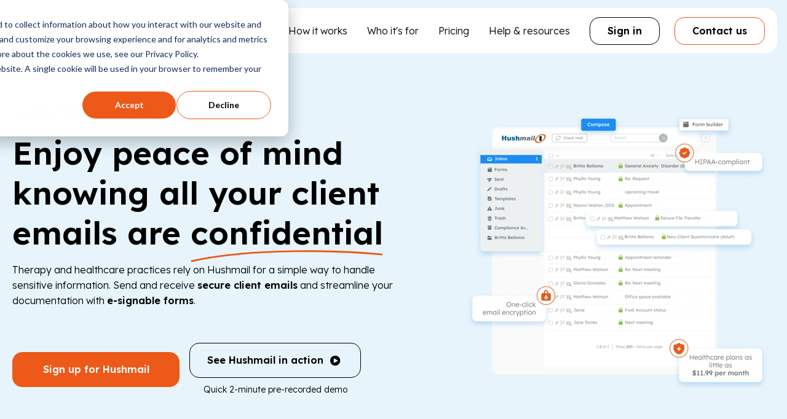

--- FILE ---
content_type: text/html; charset=UTF-8
request_url: https://www.hushmail.com/
body_size: 24958
content:
<!doctype html><html lang="en"><!-- Built by Stephanie O'Gay Garcia --><head>
    <meta charset="utf-8">
    <title>Hushmail: Encrypted Email and E-Signable Forms</title>
    <link rel="shortcut icon" href="https://www.hushmail.com/hubfs/favicon.ico">
    <meta name="description" content="Send secure emails and forms with Hushmail. Trusted by therapy and healthcare practitioners for handling sensitive information.">
    <meta name="theme-color" content="">
    
    
    
    
    
    
    <meta name="viewport" content="width=device-width, initial-scale=1">

    
    <meta property="og:description" content="Send secure emails and forms with Hushmail. Trusted by therapy and healthcare practitioners for handling sensitive information.">
    <meta property="og:title" content="Hushmail: Encrypted Email and E-Signable Forms">
    <meta name="twitter:description" content="Send secure emails and forms with Hushmail. Trusted by therapy and healthcare practitioners for handling sensitive information.">
    <meta name="twitter:title" content="Hushmail: Encrypted Email and E-Signable Forms">

    

    

    <style>
a.cta_button{-moz-box-sizing:content-box !important;-webkit-box-sizing:content-box !important;box-sizing:content-box !important;vertical-align:middle}.hs-breadcrumb-menu{list-style-type:none;margin:0px 0px 0px 0px;padding:0px 0px 0px 0px}.hs-breadcrumb-menu-item{float:left;padding:10px 0px 10px 10px}.hs-breadcrumb-menu-divider:before{content:'›';padding-left:10px}.hs-featured-image-link{border:0}.hs-featured-image{float:right;margin:0 0 20px 20px;max-width:50%}@media (max-width: 568px){.hs-featured-image{float:none;margin:0;width:100%;max-width:100%}}.hs-screen-reader-text{clip:rect(1px, 1px, 1px, 1px);height:1px;overflow:hidden;position:absolute !important;width:1px}
</style>

<link rel="stylesheet" href="https://www.hushmail.com/hubfs/hub_generated/template_assets/1/186814461198/1768500350703/template_main.min.css">
<link rel="stylesheet" href="https://www.hushmail.com/hubfs/hub_generated/template_assets/1/186814461213/1768500355785/template_theme-overrides.min.css">
<link rel="stylesheet" href="https://www.hushmail.com/hubfs/hub_generated/module_assets/1/186854443030/1767789726108/module_megamenu.min.css">

<style>
 
</style>

<link rel="stylesheet" href="https://www.hushmail.com/hubfs/hub_generated/module_assets/1/187211219270/1767630549020/module_title-with-underline.min.css">

<style>
  #hs_cos_wrapper_dnd_area-dnd_partial-1-module-2 .title-with-underline {}

#hs_cos_wrapper_dnd_area-dnd_partial-1-module-2 .title-with-underline__underline--confidential {
  background:url(https://www.hushmail.com/hubfs/hushmail-theme/underlines/underline--confidential.svg) bottom left no-repeat;
  padding-bottom:16px;
}

@media (max-width:767px) {
  #hs_cos_wrapper_dnd_area-dnd_partial-1-module-2 .title-with-underline {}

  #hs_cos_wrapper_dnd_area-dnd_partial-1-module-2 .title-with-underline__underline--confidential { padding-bottom:8px; }
}

</style>

<link rel="stylesheet" href="https://www.hushmail.com/hubfs/hub_generated/module_assets/1/187010354788/1767789318267/module_rich-text-custom.min.css">

<style>
  #hs_cos_wrapper_dnd_area-dnd_partial-1-module-3 .rich-text { max-width:647px; }

@media (max-width:767px) {
  #hs_cos_wrapper_dnd_area-dnd_partial-1-module-3 .rich-text {}
}

@media (min-width:768px) {}

</style>

<link rel="stylesheet" href="https://www.hushmail.com/hubfs/hub_generated/module_assets/1/186814461186/1767789305382/module_buttons.min.css">

<style>
  #hs_cos_wrapper_dnd_area-dnd_partial-1-module-4 .buttons { justify-content:flex-start; }

@media (max-width:767px) {
  #hs_cos_wrapper_dnd_area-dnd_partial-1-module-4 .buttons { justify-content:center; }
}

</style>


<style>
  #hs_cos_wrapper_dnd_area-dnd_partial-2-module-3 .title-with-underline {}

#hs_cos_wrapper_dnd_area-dnd_partial-2-module-3 .title-with-underline__underline--18000plus {
  background:url(https://www.hushmail.com/hubfs/hushmail-theme/underlines/underline--18000plus.svg) bottom left no-repeat;
  padding-bottom:8px;
}

@media (max-width:767px) {
  #hs_cos_wrapper_dnd_area-dnd_partial-2-module-3 .title-with-underline {}

  #hs_cos_wrapper_dnd_area-dnd_partial-2-module-3 .title-with-underline__underline--18000plus { padding-bottom:8px; }
}

</style>


<style>
  #hs_cos_wrapper_dnd_area-module-4 .title-with-underline { text-align:CENTER; }

#hs_cos_wrapper_dnd_area-module-4 .title-with-underline__underline--message-of-trust {
  background:url(https://www.hushmail.com/hubfs/hushmail-theme/underlines/underline--message-of-trust.svg) bottom left no-repeat;
  padding-bottom:16px;
}

@media (max-width:767px) {
  #hs_cos_wrapper_dnd_area-module-4 .title-with-underline {}

  #hs_cos_wrapper_dnd_area-module-4 .title-with-underline__underline--message-of-trust { padding-bottom:8px; }
}

</style>

<link rel="stylesheet" href="https://www.hushmail.com/hubfs/hub_generated/module_assets/1/187272987443/1767789317279/module_section-title.min.css">

<style>
  #hs_cos_wrapper_dnd_area-dnd_partial-5-module-2 .section-title { text-align:LEFT; }

@media (max-width:767px) {
  #hs_cos_wrapper_dnd_area-dnd_partial-5-module-2 .section-title {}
}

</style>


<style>
  #hs_cos_wrapper_dnd_area-dnd_partial-5-module-3 .rich-text {}

@media (max-width:767px) {
  #hs_cos_wrapper_dnd_area-dnd_partial-5-module-3 .rich-text {}
}

@media (min-width:768px) {
  #hs_cos_wrapper_dnd_area-dnd_partial-5-module-3 .rich-text ul { column-count:1; }
}

</style>

<link rel="stylesheet" href="https://www.hushmail.com/hubfs/hub_generated/module_assets/1/189498940299/1767789305103/module_lottiefiles.min.css">

<style>
  #hs_cos_wrapper_dnd_area-dnd_partial-6-module-5 .section-title { text-align:LEFT; }

@media (max-width:767px) {
  #hs_cos_wrapper_dnd_area-dnd_partial-6-module-5 .section-title {}
}

</style>


<style>
  #hs_cos_wrapper_dnd_area-dnd_partial-6-module-6 .rich-text {}

@media (max-width:767px) {
  #hs_cos_wrapper_dnd_area-dnd_partial-6-module-6 .rich-text {}
}

@media (min-width:768px) {}

</style>


<style>
  #hs_cos_wrapper_dnd_area-dnd_partial-6-module-7 .buttons { justify-content:center; }

@media (max-width:767px) {
  #hs_cos_wrapper_dnd_area-dnd_partial-6-module-7 .buttons { justify-content:center; }
}

</style>


<style>
  #hs_cos_wrapper_dnd_area-dnd_partial-7-module-3 .section-title { text-align:LEFT; }

@media (max-width:767px) {
  #hs_cos_wrapper_dnd_area-dnd_partial-7-module-3 .section-title {}
}

</style>


<style>
  #hs_cos_wrapper_dnd_area-dnd_partial-7-module-4 .rich-text {}

@media (max-width:767px) {
  #hs_cos_wrapper_dnd_area-dnd_partial-7-module-4 .rich-text {}
}

@media (min-width:768px) {}

</style>


<style>
  #hs_cos_wrapper_dnd_area-dnd_partial-7-module-7 .buttons { justify-content:center; }

@media (max-width:767px) {
  #hs_cos_wrapper_dnd_area-dnd_partial-7-module-7 .buttons { justify-content:center; }
}

</style>

<link rel="stylesheet" href="https://www.hushmail.com/hubfs/hub_generated/module_assets/1/187163066510/1767789306239/module_cta-block.min.css">

<style>
  #hs_cos_wrapper_dnd_area-dnd_partial-8-module-2 .cta-block__title-with-underline-underline--1079-per-month {
  background:url(https://www.hushmail.com/hubfs/hushmail-theme/underlines/underline--1079-per-month.svg) bottom left no-repeat;
  padding-bottom:16px;
}

@media (max-width:767px) {
  #hs_cos_wrapper_dnd_area-dnd_partial-8-module-2 .cta-block__title-with-underline-underline--1079-per-month { padding-bottom:8px; }
}

#hs_cos_wrapper_dnd_area-dnd_partial-8-module-2 .buttons { justify-content:center; }

@media (min-width:1320px) {}

</style>

<link rel="stylesheet" href="https://www.hushmail.com/hubfs/hub_generated/module_assets/1/187212340509/1767789318267/module_testimonial--hubdb.min.css">

<style>
  
</style>


<style>
  #hs_cos_wrapper_dnd_area-dnd_partial-11-module-2 .title-with-underline { text-align:CENTER; }

#hs_cos_wrapper_dnd_area-dnd_partial-11-module-2 .title-with-underline__underline--25-years {
  background:url(https://www.hushmail.com/hubfs/hushmail-theme/underlines/underline--25-years.svg) bottom left no-repeat;
  padding-bottom:16px;
}

@media (max-width:767px) {
  #hs_cos_wrapper_dnd_area-dnd_partial-11-module-2 .title-with-underline {}

  #hs_cos_wrapper_dnd_area-dnd_partial-11-module-2 .title-with-underline__underline--25-years { padding-bottom:8px; }
}

</style>


<style>
  #hs_cos_wrapper_dnd_area-dnd_partial-11-module-3 .rich-text__wrapper { align-items:center; }

#hs_cos_wrapper_dnd_area-dnd_partial-11-module-3 .rich-text { max-width:816px; }

@media (max-width:767px) {
  #hs_cos_wrapper_dnd_area-dnd_partial-11-module-3 .rich-text {}
}

@media (min-width:768px) {}

</style>


<style>
  #hs_cos_wrapper_dnd_area-dnd_partial-11-module-4 .buttons { justify-content:center; }

@media (max-width:767px) {
  #hs_cos_wrapper_dnd_area-dnd_partial-11-module-4 .buttons { justify-content:center; }
}

</style>


<style>
  #hs_cos_wrapper_dnd_area-dnd_partial-12-module-3 .section-title {}

@media (max-width:767px) {
  #hs_cos_wrapper_dnd_area-dnd_partial-12-module-3 .section-title {}
}

</style>


<style>
  #hs_cos_wrapper_dnd_area-dnd_partial-12-module-4 .rich-text {}

@media (max-width:767px) {
  #hs_cos_wrapper_dnd_area-dnd_partial-12-module-4 .rich-text {}
}

@media (min-width:768px) {}

</style>


<style>
  #hs_cos_wrapper_dnd_area-dnd_partial-12-module-5 .buttons { justify-content:flex-start; }

@media (max-width:767px) {
  #hs_cos_wrapper_dnd_area-dnd_partial-12-module-5 .buttons { justify-content:center; }
}

</style>


<style>
  #hs_cos_wrapper_dnd_area-dnd_partial-12-module-8 .rich-text {}

@media (max-width:767px) {
  #hs_cos_wrapper_dnd_area-dnd_partial-12-module-8 .rich-text {}
}

@media (min-width:768px) {}

</style>

<link rel="stylesheet" href="https://www.hushmail.com/hubfs/hub_generated/module_assets/1/187264393530/1767630549395/module_trustpilot-reviews.min.css">
<link rel="stylesheet" href="https://www.hushmail.com/hubfs/hub_generated/module_assets/1/187273968793/1767789317315/module_metrics.min.css">

<style>
  #hs_cos_wrapper_dnd_area-module-14 .cta-block__title-with-underline-underline--1079-per-month {
  background:url(https://www.hushmail.com/hubfs/hushmail-theme/underlines/underline--1079-per-month.svg) bottom left no-repeat;
  padding-bottom:16px;
}

@media (max-width:767px) {
  #hs_cos_wrapper_dnd_area-module-14 .cta-block__title-with-underline-underline--1079-per-month { padding-bottom:8px; }
}

#hs_cos_wrapper_dnd_area-module-14 .buttons { justify-content:center; }

@media (min-width:1320px) {}

</style>


<style>
  #hs_cos_wrapper_dnd_area-dnd_partial-17-module-2 .title-with-underline { text-align:CENTER; }

#hs_cos_wrapper_dnd_area-dnd_partial-17-module-2 .title-with-underline__underline--hushmail-blog {
  background:url(https://www.hushmail.com/hubfs/hushmail-theme/underlines/underline--hushmail-blog.svg) bottom left no-repeat;
  padding-bottom:16px;
}

@media (max-width:767px) {
  #hs_cos_wrapper_dnd_area-dnd_partial-17-module-2 .title-with-underline {}

  #hs_cos_wrapper_dnd_area-dnd_partial-17-module-2 .title-with-underline__underline--hushmail-blog { padding-bottom:8px; }
}

</style>


<style>
  #hs_cos_wrapper_dnd_area-dnd_partial-17-module-3 .rich-text__wrapper { align-items:center; }

#hs_cos_wrapper_dnd_area-dnd_partial-17-module-3 .rich-text { max-width:896px; }

@media (max-width:767px) {
  #hs_cos_wrapper_dnd_area-dnd_partial-17-module-3 .rich-text {}
}

@media (min-width:768px) {}

</style>

<link rel="stylesheet" href="https://www.hushmail.com/hubfs/hub_generated/template_assets/1/187210347394/1768500354189/template_posts.min.css">
<link rel="stylesheet" href="https://www.hushmail.com/hubfs/hub_generated/module_assets/1/186958438669/1750328928752/module_demo-video-popup--global.css">

<style>
  
  
  .demo-video-thumbnail {
    background-image: url(https://www.hushmail.com/hubfs/hushmail-theme/placeholder/hushmail-video-placeholder.svg);
    background-repeat: no-repeat;
    background-size: cover;
    display: block;
    height: 143px;
    width: 255px;
  }
  
  
  #hs_cos_wrapper_demo_video_popup .demo-video { aspect-ratio:1686/1228; }

</style>

<link rel="stylesheet" href="https://www.hushmail.com/hubfs/hub_generated/module_assets/1/187001806667/1767789308194/module_badges.min.css">

<style>
  #hs_cos_wrapper_footer-module-4 .badges { justify-content:space-between; }

#hs_cos_wrapper_footer-module-4 .badge {}

@media (max-width:767px) {}

</style>

<link rel="stylesheet" href="https://www.hushmail.com/hubfs/hub_generated/module_assets/1/189508295989/1767789317897/module_system-status--global.min.css">

  <style>
  
  </style>

<link rel="stylesheet" href="https://www.hushmail.com/hubfs/hub_generated/module_assets/1/187003032172/1767789317032/module_menu-columns.min.css">
<link rel="stylesheet" href="https://www.hushmail.com/hubfs/hub_generated/module_assets/1/186814734413/1767789317652/module_social-follow.min.css">

<style>
  #hs_cos_wrapper_footer-module-8 .social-links {}

#hs_cos_wrapper_footer-module-8 .social-links__item {}

#hs_cos_wrapper_footer-module-8 .social-links__icon svg { fill:rgba(127,189,224,1.0); }

#hs_cos_wrapper_footer-module-8 .social-links__link:hover svg { fill:rgba(236,89,24,1.0); }

@media (max-width:767px) {
  #hs_cos_wrapper_footer-module-8 .social-links {}
}

</style>


<style>
  #hs_cos_wrapper_footer-module-11 .social-links {}

#hs_cos_wrapper_footer-module-11 .social-links__item {}

#hs_cos_wrapper_footer-module-11 .social-links__icon svg { fill:rgba(127,189,224,1.0); }

#hs_cos_wrapper_footer-module-11 .social-links__link:hover svg { fill:rgba(236,89,24,1.0); }

@media (max-width:767px) {
  #hs_cos_wrapper_footer-module-11 .social-links {}
}

</style>


<style>
  #hs_cos_wrapper_footer-module-13 .rich-text { text-align:LEFT; }

@media (max-width:767px) {
  #hs_cos_wrapper_footer-module-13 .rich-text { text-align:CENTER; }
}

@media (min-width:768px) {}

</style>


<style>
  #hs_cos_wrapper_footer-module-15 .rich-text { text-align:RIGHT; }

@media (max-width:767px) {
  #hs_cos_wrapper_footer-module-15 .rich-text { text-align:CENTER; }
}

@media (min-width:768px) {}

</style>

<!-- Editor Styles -->
<style id="hs_editor_style" type="text/css">
.dnd_area-row-3-max-width-section-centering > .row-fluid {
  max-width: 1096px !important;
  margin-left: auto !important;
  margin-right: auto !important;
}
.dnd_area-row-4-max-width-section-centering > .row-fluid {
  max-width: 1096px !important;
  margin-left: auto !important;
  margin-right: auto !important;
}
.dnd_area-row-5-max-width-section-centering > .row-fluid {
  max-width: 1096px !important;
  margin-left: auto !important;
  margin-right: auto !important;
}
.dnd_area-row-7-max-width-section-centering > .row-fluid {
  max-width: 1096px !important;
  margin-left: auto !important;
  margin-right: auto !important;
}
.dnd_area-row-8-max-width-section-centering > .row-fluid {
  max-width: 1096px !important;
  margin-left: auto !important;
  margin-right: auto !important;
}
.dnd_area-row-9-max-width-section-centering > .row-fluid {
  max-width: 1096px !important;
  margin-left: auto !important;
  margin-right: auto !important;
}
.dnd_area-row-11-max-width-section-centering > .row-fluid {
  max-width: 1096px !important;
  margin-left: auto !important;
  margin-right: auto !important;
}
.dnd_area-dnd_partial-6-module-3-flexbox-positioning {
  display: -ms-flexbox !important;
  -ms-flex-direction: column !important;
  -ms-flex-align: center !important;
  -ms-flex-pack: start;
  display: flex !important;
  flex-direction: column !important;
  align-items: center !important;
  justify-content: flex-start;
}
.dnd_area-dnd_partial-6-module-3-flexbox-positioning > div {
  max-width: 100%;
  flex-shrink: 0 !important;
}
/* HubSpot Non-stacked Media Query Styles */
@media (min-width:768px) {
  .dnd_area-row-0-vertical-alignment > .row-fluid {
    display: -ms-flexbox !important;
    -ms-flex-direction: row;
    display: flex !important;
    flex-direction: row;
  }
  .dnd_area-row-3-vertical-alignment > .row-fluid {
    display: -ms-flexbox !important;
    -ms-flex-direction: row;
    display: flex !important;
    flex-direction: row;
  }
  .dnd_area-row-9-vertical-alignment > .row-fluid {
    display: -ms-flexbox !important;
    -ms-flex-direction: row;
    display: flex !important;
    flex-direction: row;
  }
  .dnd_area-dnd_partial-1-column-5-vertical-alignment {
    display: -ms-flexbox !important;
    -ms-flex-direction: column !important;
    -ms-flex-pack: center !important;
    display: flex !important;
    flex-direction: column !important;
    justify-content: center !important;
  }
  .dnd_area-dnd_partial-1-column-5-vertical-alignment > div {
    flex-shrink: 0 !important;
  }
  .dnd_area-dnd_partial-1-column-1-vertical-alignment {
    display: -ms-flexbox !important;
    -ms-flex-direction: column !important;
    -ms-flex-pack: center !important;
    display: flex !important;
    flex-direction: column !important;
    justify-content: center !important;
  }
  .dnd_area-dnd_partial-1-column-1-vertical-alignment > div {
    flex-shrink: 0 !important;
  }
  .dnd_area-dnd_partial-2-column-1-row-0-vertical-alignment > .row-fluid {
    display: -ms-flexbox !important;
    -ms-flex-direction: row;
    display: flex !important;
    flex-direction: row;
  }
  .dnd_area-dnd_partial-2-column-4-vertical-alignment {
    display: -ms-flexbox !important;
    -ms-flex-direction: column !important;
    -ms-flex-pack: center !important;
    display: flex !important;
    flex-direction: column !important;
    justify-content: center !important;
  }
  .dnd_area-dnd_partial-2-column-4-vertical-alignment > div {
    flex-shrink: 0 !important;
  }
  .dnd_area-dnd_partial-2-column-2-vertical-alignment {
    display: -ms-flexbox !important;
    -ms-flex-direction: column !important;
    -ms-flex-pack: center !important;
    display: flex !important;
    flex-direction: column !important;
    justify-content: center !important;
  }
  .dnd_area-dnd_partial-2-column-2-vertical-alignment > div {
    flex-shrink: 0 !important;
  }
  .dnd_area-dnd_partial-5-column-4-vertical-alignment {
    display: -ms-flexbox !important;
    -ms-flex-direction: column !important;
    -ms-flex-pack: center !important;
    display: flex !important;
    flex-direction: column !important;
    justify-content: center !important;
  }
  .dnd_area-dnd_partial-5-column-4-vertical-alignment > div {
    flex-shrink: 0 !important;
  }
  .dnd_area-dnd_partial-5-column-1-vertical-alignment {
    display: -ms-flexbox !important;
    -ms-flex-direction: column !important;
    -ms-flex-pack: center !important;
    display: flex !important;
    flex-direction: column !important;
    justify-content: center !important;
  }
  .dnd_area-dnd_partial-5-column-1-vertical-alignment > div {
    flex-shrink: 0 !important;
  }
  .dnd_area-dnd_partial-6-column-1-row-0-vertical-alignment > .row-fluid {
    display: -ms-flexbox !important;
    -ms-flex-direction: row;
    display: flex !important;
    flex-direction: row;
  }
  .dnd_area-dnd_partial-6-column-4-vertical-alignment {
    display: -ms-flexbox !important;
    -ms-flex-direction: column !important;
    -ms-flex-pack: center !important;
    display: flex !important;
    flex-direction: column !important;
    justify-content: center !important;
  }
  .dnd_area-dnd_partial-6-column-4-vertical-alignment > div {
    flex-shrink: 0 !important;
  }
  .dnd_area-dnd_partial-6-column-2-vertical-alignment {
    display: -ms-flexbox !important;
    -ms-flex-direction: column !important;
    -ms-flex-pack: center !important;
    display: flex !important;
    flex-direction: column !important;
    justify-content: center !important;
  }
  .dnd_area-dnd_partial-6-column-2-vertical-alignment > div {
    flex-shrink: 0 !important;
  }
  .dnd_area-dnd_partial-7-column-1-row-0-vertical-alignment > .row-fluid {
    display: -ms-flexbox !important;
    -ms-flex-direction: row;
    display: flex !important;
    flex-direction: row;
  }
  .dnd_area-dnd_partial-7-column-5-vertical-alignment {
    display: -ms-flexbox !important;
    -ms-flex-direction: column !important;
    -ms-flex-pack: center !important;
    display: flex !important;
    flex-direction: column !important;
    justify-content: center !important;
  }
  .dnd_area-dnd_partial-7-column-5-vertical-alignment > div {
    flex-shrink: 0 !important;
  }
  .dnd_area-dnd_partial-7-column-2-vertical-alignment {
    display: -ms-flexbox !important;
    -ms-flex-direction: column !important;
    -ms-flex-pack: center !important;
    display: flex !important;
    flex-direction: column !important;
    justify-content: center !important;
  }
  .dnd_area-dnd_partial-7-column-2-vertical-alignment > div {
    flex-shrink: 0 !important;
  }
  .dnd_area-dnd_partial-12-column-1-vertical-alignment {
    display: -ms-flexbox !important;
    -ms-flex-direction: column !important;
    -ms-flex-pack: center !important;
    display: flex !important;
    flex-direction: column !important;
    justify-content: center !important;
  }
  .dnd_area-dnd_partial-12-column-1-vertical-alignment > div {
    flex-shrink: 0 !important;
  }
  .footer-row-0-vertical-alignment > .row-fluid {
    display: -ms-flexbox !important;
    -ms-flex-direction: row;
    display: flex !important;
    flex-direction: row;
  }
  .footer-column-3-vertical-alignment {
    display: -ms-flexbox !important;
    -ms-flex-direction: column !important;
    -ms-flex-pack: center !important;
    display: flex !important;
    flex-direction: column !important;
    justify-content: center !important;
  }
  .footer-column-3-vertical-alignment > div {
    flex-shrink: 0 !important;
  }
  .footer-column-1-vertical-alignment {
    display: -ms-flexbox !important;
    -ms-flex-direction: column !important;
    -ms-flex-pack: center !important;
    display: flex !important;
    flex-direction: column !important;
    justify-content: center !important;
  }
  .footer-column-1-vertical-alignment > div {
    flex-shrink: 0 !important;
  }
}
/* HubSpot Styles (default) */
.dnd_area-row-0-padding {
  padding-top: 170px !important;
  padding-bottom: 140px !important;
}
.dnd_area-row-0-background-layers {
  background-image: linear-gradient(rgba(231, 244, 252, 1), rgba(231, 244, 252, 1)) !important;
  background-position: left top !important;
  background-size: auto !important;
  background-repeat: no-repeat !important;
}
.dnd_area-row-1-padding {
  padding-top: 80px !important;
  padding-bottom: 80px !important;
}
.dnd_area-row-1-hidden {
  display: block !important;
}
.dnd_area-row-2-padding {
  padding-top: 40px !important;
  padding-bottom: 40px !important;
}
.dnd_area-row-3-padding {
  padding-top: 40px !important;
  padding-bottom: 40px !important;
}
.dnd_area-row-4-padding {
  padding-top: 40px !important;
  padding-bottom: 80px !important;
}
.dnd_area-row-5-padding {
  padding-top: 80px !important;
  padding-bottom: 80px !important;
}
.dnd_area-row-5-background-layers {
  background-image: linear-gradient(rgba(231, 244, 252, 1), rgba(231, 244, 252, 1)) !important;
  background-position: left top !important;
  background-size: auto !important;
  background-repeat: no-repeat !important;
}
.dnd_area-row-6-padding {
  padding-top: 80px !important;
  padding-bottom: 80px !important;
}
.dnd_area-row-7-padding {
  padding-top: 20px !important;
  padding-bottom: 20px !important;
}
.dnd_area-row-8-padding {
  padding-top: 80px !important;
  padding-bottom: 80px !important;
}
.dnd_area-row-9-padding {
  padding-top: 80px !important;
  padding-bottom: 80px !important;
}
.dnd_area-row-9-background-layers {
  background-image: linear-gradient(rgba(231, 244, 252, 1), rgba(231, 244, 252, 1)) !important;
  background-position: left top !important;
  background-size: auto !important;
  background-repeat: no-repeat !important;
}
.dnd_area-row-10-hidden {
  display: block !important;
}
.dnd_area-row-11-padding {
  padding-top: 20px !important;
  padding-bottom: 80px !important;
}
.dnd_area-row-12-padding {
  padding-top: 80px !important;
  padding-bottom: 80px !important;
}
.dnd_area-row-12-background-layers {
  background-image: linear-gradient(rgba(231, 244, 252, 1), rgba(231, 244, 252, 1)) !important;
  background-position: left top !important;
  background-size: auto !important;
  background-repeat: no-repeat !important;
}
.dnd_area-dnd_partial-1-column-1-margin {
  margin-bottom: 0px !important;
}
.dnd_area-dnd_partial-1-column-1-row-1-margin {
  margin-bottom: 40px !important;
}
.dnd_area-dnd_partial-2-column-1-padding {
  padding-top: 85px !important;
  padding-bottom: 85px !important;
  padding-left: 112px !important;
  padding-right: 112px !important;
}
.dnd_area-dnd_partial-2-column-1-background-layers {
  background-image: url('https://www.hushmail.com/hubfs/hushmail-theme/backgrounds/banner-bg-light-blue-icon-1320x356.svg') !important;
  background-position: center center !important;
  background-size: cover !important;
  background-repeat: no-repeat !important;
}
.dnd_area-dnd_partial-2-column-4-padding {
  padding-top: 0px !important;
  padding-left: 20px !important;
}
.dnd_area-dnd_partial-5-column-1-margin {
  margin-bottom: 0px !important;
}
.dnd_area-dnd_partial-5-column-1-padding {
  padding-right: 60px !important;
}
.dnd_area-dnd_partial-6-column-1-row-0-margin {
  margin-bottom: 60px !important;
}
.dnd_area-dnd_partial-6-column-4-margin {
  margin-bottom: 0px !important;
}
.dnd_area-dnd_partial-6-column-4-padding {
  padding-left: 60px !important;
}
.dnd_area-dnd_partial-7-column-1-row-0-margin {
  margin-bottom: 60px !important;
}
.dnd_area-dnd_partial-7-column-2-margin {
  margin-bottom: 0px !important;
}
.dnd_area-dnd_partial-7-column-2-padding {
  padding-right: 60px !important;
}
.dnd_area-dnd_partial-11-column-1-row-0-margin {
  margin-bottom: 16px !important;
}
.dnd_area-dnd_partial-11-column-1-row-1-margin {
  margin-bottom: 40px !important;
}
.dnd_area-dnd_partial-12-column-1-row-0-padding {
  padding-bottom: 40px !important;
}
.dnd_area-dnd_partial-12-column-6-row-0-margin {
  margin-bottom: 24px !important;
}
.dnd_area-dnd_partial-12-column-2-padding {
  padding-bottom: 0px !important;
  padding-right: 60px !important;
}
.dnd_area-dnd_partial-12-column-2-row-1-margin {
  margin-bottom: 16px !important;
}
.dnd_area-dnd_partial-17-column-1-row-1-margin {
  margin-bottom: 20px !important;
}
.footer-row-0-padding {
  padding-top: 20px !important;
  padding-bottom: 20px !important;
}
.footer-row-1-padding {
  padding-top: 20px !important;
  padding-bottom: 20px !important;
}
.footer-row-2-padding {
  padding-top: 32px !important;
  padding-bottom: 32px !important;
}
.footer-column-1-margin {
  margin-bottom: 0px !important;
}
.footer-module-8-hidden {
  display: block !important;
}
.footer-module-11-hidden {
  display: none !important;
}
.footer-column-5-row-0-margin {
  margin-bottom: 32px !important;
}
/* HubSpot Styles (mobile) */
@media (max-width: 767px) {
  .dnd_area-row-0-padding {
    padding-top: 124px !important;
    padding-bottom: 80px !important;
  }
  .dnd_area-row-1-padding {
    padding-top: 80px !important;
    padding-bottom: 80px !important;
  }
  .dnd_area-row-2-padding {
    padding-top: 20px !important;
    padding-bottom: 20px !important;
  }
  .dnd_area-row-3-padding {
    padding-top: 20px !important;
    padding-bottom: 20px !important;
  }
  .dnd_area-row-4-padding {
    padding-top: 20px !important;
    padding-bottom: 60px !important;
  }
  .dnd_area-row-5-padding {
    padding-top: 60px !important;
    padding-bottom: 60px !important;
  }
  .dnd_area-row-6-padding {
    padding-top: 80px !important;
    padding-bottom: 80px !important;
  }
  .dnd_area-row-7-padding {
    padding-top: 20px !important;
    padding-bottom: 20px !important;
  }
  .dnd_area-row-8-padding {
    padding-top: 80px !important;
    padding-bottom: 80px !important;
  }
  .dnd_area-row-9-padding {
    padding-top: 80px !important;
    padding-bottom: 80px !important;
  }
  .dnd_area-row-11-padding {
    padding-top: 20px !important;
    padding-bottom: 80px !important;
  }
  .dnd_area-row-12-padding {
    padding-top: 80px !important;
    padding-bottom: 80px !important;
  }
  .dnd_area-dnd_partial-1-column-1-margin {
    margin-bottom: 32px !important;
  }
  .dnd_area-dnd_partial-2-column-1-padding {
    padding-top: 60px !important;
    padding-bottom: 60px !important;
    padding-left: 20px !important;
    padding-right: 20px !important;
  }
  .dnd_area-dnd_partial-2-column-4-padding {
    padding-top: 32px !important;
    padding-left: 0px !important;
  }
  .dnd_area-dnd_partial-5-column-1-margin {
    margin-bottom: 32px !important;
  }
  .dnd_area-dnd_partial-5-column-1-padding {
    padding-right: 0px !important;
  }
  .dnd_area-dnd_partial-6-column-1-row-0-margin {
    margin-bottom: 40px !important;
  }
  .dnd_area-dnd_partial-6-column-4-margin {
    margin-bottom: 32px !important;
  }
  .dnd_area-dnd_partial-6-column-4-padding {
    padding-left: 0px !important;
  }
  .dnd_area-dnd_partial-7-column-1-row-0-margin {
    margin-bottom: 40px !important;
  }
  .dnd_area-dnd_partial-7-column-2-margin {
    margin-bottom: 32px !important;
  }
  .dnd_area-dnd_partial-7-column-2-padding {
    padding-right: 0px !important;
  }
  .dnd_area-dnd_partial-12-column-1-row-0-padding {
    padding-bottom: 60px !important;
  }
  .dnd_area-dnd_partial-12-column-2-padding {
    padding-bottom: 60px !important;
    padding-right: 0px !important;
  }
  .footer-row-2-padding {
    padding-top: 16px !important;
    padding-bottom: 16px !important;
  }
  .footer-column-1-margin {
    margin-bottom: 16px !important;
  }
  .footer-module-8-hidden {
    display: none !important;
  }
  .footer-module-11-hidden {
    display: block !important;
  }
}
</style><style>
  @font-face {
    font-family: "Lexend";
    font-weight: 700;
    font-style: normal;
    font-display: swap;
    src: url("/_hcms/googlefonts/Lexend/700.woff2") format("woff2"), url("/_hcms/googlefonts/Lexend/700.woff") format("woff");
  }
  @font-face {
    font-family: "Lexend";
    font-weight: 300;
    font-style: normal;
    font-display: swap;
    src: url("/_hcms/googlefonts/Lexend/300.woff2") format("woff2"), url("/_hcms/googlefonts/Lexend/300.woff") format("woff");
  }
  @font-face {
    font-family: "Lexend";
    font-weight: 400;
    font-style: normal;
    font-display: swap;
    src: url("/_hcms/googlefonts/Lexend/regular.woff2") format("woff2"), url("/_hcms/googlefonts/Lexend/regular.woff") format("woff");
  }
  @font-face {
    font-family: "Lexend";
    font-weight: 600;
    font-style: normal;
    font-display: swap;
    src: url("/_hcms/googlefonts/Lexend/600.woff2") format("woff2"), url("/_hcms/googlefonts/Lexend/600.woff") format("woff");
  }
  @font-face {
    font-family: "Lexend";
    font-weight: 400;
    font-style: normal;
    font-display: swap;
    src: url("/_hcms/googlefonts/Lexend/regular.woff2") format("woff2"), url("/_hcms/googlefonts/Lexend/regular.woff") format("woff");
  }
</style>

    
<!-- Organization Schema -->
<script type="application/ld+json">
{
  "@context": "https://schema.org/",
  "@type": "Organization",
  "name": "Hush Communications USA Inc.",
  "description": "Hush Communications is a profitable, privately held Delaware corporation. Our headquarters and operations are located in Vancouver, Canada.",
  "url": "https:\/\/www.hushmail.com\/",
  
  "sameAs": [
    
      "https:\/\/www.youtube.com\/channel\/UCdDBCDz7tr7Vahb-DvUbCTw",
    
      "https:\/\/www.facebook.com\/Hushmail\/",
    
      "https:\/\/www.instagram.com\/hushmail\/",
    
      "https:\/\/www.linkedin.com\/company\/hushmail"
    
  ],
  
  "logo": "https:\/\/4429584.fs1.hubspotusercontent-na1.net\/hubfs\/4429584\/hushmail-theme\/brand\/hushmail-logo.svg",
  "email": "",
  "telephone": "+1-844-468-4874",
  "address": {
    "@type": "PostalAddress",
    "streetAddress": "Suite 360, 580 Hornby Street",
    "addressLocality": "Vancouver",
    "addressRegion": "BC",
    "postalCode": "V6C 3B6",
    "addressCountry": "CA"
  }
}
</script>

<script async src="//widget.trustpilot.com/bootstrap/v5/tp.widget.bootstrap.min.js"></script>
<script src="https://unpkg.com/@lottiefiles/lottie-player@latest/dist/lottie-player.js"></script>


    
<!--  Added by GoogleAnalytics integration -->
<script>
var _hsp = window._hsp = window._hsp || [];
_hsp.push(['addPrivacyConsentListener', function(consent) { if (consent.allowed || (consent.categories && consent.categories.analytics)) {
  (function(i,s,o,g,r,a,m){i['GoogleAnalyticsObject']=r;i[r]=i[r]||function(){
  (i[r].q=i[r].q||[]).push(arguments)},i[r].l=1*new Date();a=s.createElement(o),
  m=s.getElementsByTagName(o)[0];a.async=1;a.src=g;m.parentNode.insertBefore(a,m)
})(window,document,'script','//www.google-analytics.com/analytics.js','ga');
  ga('create','UA-1837381-13','auto');
  ga('send','pageview');
}}]);
</script>

<!-- /Added by GoogleAnalytics integration -->

<!--  Added by GoogleAnalytics4 integration -->
<script>
var _hsp = window._hsp = window._hsp || [];
window.dataLayer = window.dataLayer || [];
function gtag(){dataLayer.push(arguments);}

var useGoogleConsentModeV2 = true;
var waitForUpdateMillis = 1000;


if (!window._hsGoogleConsentRunOnce) {
  window._hsGoogleConsentRunOnce = true;

  gtag('consent', 'default', {
    'ad_storage': 'denied',
    'analytics_storage': 'denied',
    'ad_user_data': 'denied',
    'ad_personalization': 'denied',
    'wait_for_update': waitForUpdateMillis
  });

  if (useGoogleConsentModeV2) {
    _hsp.push(['useGoogleConsentModeV2'])
  } else {
    _hsp.push(['addPrivacyConsentListener', function(consent){
      var hasAnalyticsConsent = consent && (consent.allowed || (consent.categories && consent.categories.analytics));
      var hasAdsConsent = consent && (consent.allowed || (consent.categories && consent.categories.advertisement));

      gtag('consent', 'update', {
        'ad_storage': hasAdsConsent ? 'granted' : 'denied',
        'analytics_storage': hasAnalyticsConsent ? 'granted' : 'denied',
        'ad_user_data': hasAdsConsent ? 'granted' : 'denied',
        'ad_personalization': hasAdsConsent ? 'granted' : 'denied'
      });
    }]);
  }
}

gtag('js', new Date());
gtag('set', 'developer_id.dZTQ1Zm', true);
gtag('config', 'G-YJE5669PT4');
</script>
<script async src="https://www.googletagmanager.com/gtag/js?id=G-YJE5669PT4"></script>

<!-- /Added by GoogleAnalytics4 integration -->

<!--  Added by GoogleTagManager integration -->
<script>
var _hsp = window._hsp = window._hsp || [];
window.dataLayer = window.dataLayer || [];
function gtag(){dataLayer.push(arguments);}

var useGoogleConsentModeV2 = true;
var waitForUpdateMillis = 1000;



var hsLoadGtm = function loadGtm() {
    if(window._hsGtmLoadOnce) {
      return;
    }

    if (useGoogleConsentModeV2) {

      gtag('set','developer_id.dZTQ1Zm',true);

      gtag('consent', 'default', {
      'ad_storage': 'denied',
      'analytics_storage': 'denied',
      'ad_user_data': 'denied',
      'ad_personalization': 'denied',
      'wait_for_update': waitForUpdateMillis
      });

      _hsp.push(['useGoogleConsentModeV2'])
    }

    (function(w,d,s,l,i){w[l]=w[l]||[];w[l].push({'gtm.start':
    new Date().getTime(),event:'gtm.js'});var f=d.getElementsByTagName(s)[0],
    j=d.createElement(s),dl=l!='dataLayer'?'&l='+l:'';j.async=true;j.src=
    'https://www.googletagmanager.com/gtm.js?id='+i+dl;f.parentNode.insertBefore(j,f);
    })(window,document,'script','dataLayer','GTM-PZ6M53K');

    window._hsGtmLoadOnce = true;
};

_hsp.push(['addPrivacyConsentListener', function(consent){
  if(consent.allowed || (consent.categories && consent.categories.analytics)){
    hsLoadGtm();
  }
}]);

</script>

<!-- /Added by GoogleTagManager integration -->

    <link rel="canonical" href="https://www.hushmail.com">

<!-- Google Tag Manager -->
<script>(function(w,d,s,l,i){w[l]=w[l]||[];w[l].push({'gtm.start':
new Date().getTime(),event:'gtm.js'});var f=d.getElementsByTagName(s)[0],
j=d.createElement(s),dl=l!='dataLayer'?'&l='+l:'';j.async=true;j.src=
'https://www.googletagmanager.com/gtm.js?id='+i+dl;f.parentNode.insertBefore(j,f);
})(window,document,'script','dataLayer','GTM-PZ6M53K');</script>
<!-- End Google Tag Manager -->

<!-- Ahrefs Analytics -->
<script src="https://analytics.ahrefs.com/analytics.js" data-key="/t5GEGfGPHEKckf2zLCLHw" async></script>
<!-- End Ahrefs Analytics -->

<!-- Referral Rock -->
<script> window.referralJS = ((window.referralJS !== null && window.referralJS !== undefined) ? window.referralJS : {}); window.referralJS.scriptConfig = { parameters: { src: "https://hushmail.referralrock.com/ReferralSdk/referral.js", transactionKey: "8d7e41c0-c81e-4a30-9121-1b456343c199" } }; (function(f,r,n,d,b,y){b=f.createElement(r),y=f.getElementsByTagName(r)[0];b.async=1;b.src=n+"?referrer="+encodeURIComponent(window.location.origin+window.location.pathname).replace(/[!'()*]/g,escape);b.id="RR_DIVID_V5";b.setAttribute("transactionKey",window.referralJS.scriptConfig.parameters.transactionKey);y.parentNode.insertBefore(b,y)})(document,"script",window.referralJS.scriptConfig.parameters.src); </script>
<!-- End Referral Rock -->
<meta property="og:url" content="https://www.hushmail.com">
<meta name="twitter:card" content="summary">
<meta http-equiv="content-language" content="en">






    
    

















    
    
  <meta name="generator" content="HubSpot"></head>
  <body>
<!--  Added by GoogleTagManager integration -->
<noscript><iframe src="https://www.googletagmanager.com/ns.html?id=GTM-PZ6M53K" height="0" width="0" style="display:none;visibility:hidden"></iframe></noscript>

<!-- /Added by GoogleTagManager integration -->

    <div class="body-wrapper   hs-content-id-189467922291 hs-site-page page " data-params="coupon_code,reseller_customerid,utm_source,utm_medium,utm_campaign,utm_term,utm_content,hush_username,hush_reservation_code,tag,RR_WCID,RR_WCID_TTL,REFERRALCODE,currency,prize,forms,forms[]">
      
        <div id="hs_cos_wrapper_page_settings" class="hs_cos_wrapper hs_cos_wrapper_widget hs_cos_wrapper_type_module" style="" data-hs-cos-general-type="widget" data-hs-cos-type="module"></div>
      
      
      
        
          
          <div data-global-resource-path="hushmail-theme/templates/partials/header.html"><header class="header header--">

  

  <a href="#sign-in-link" class="header__skip">Skip to sign in</a>
  <a href="#main-content" class="header__skip">Skip to content</a>

  
  <div class="container-fluid">
<div class="row-fluid-wrapper">
<div class="row-fluid">
<div class="span12 widget-span widget-type-cell " style="" data-widget-type="cell" data-x="0" data-w="12">

</div><!--end widget-span -->
</div>
</div>
</div>
  

  
  <div class="header__container content-wrapper">

    
    <div class="header__megamenu" id="navigation">
      








<nav class="navbar navbar-- u-bg--primary-white u-rounded-corners-sm" aria-label="Main Menu">
  <div class="navbar__content">
    
    
    <div class="navbar__logo">
      <a class="navbar__logo-link" href="https://www.hushmail.com/?hsLang=en">
        
        <img class="navbar__logo-img navbar__logo-img--lg" src="https://www.hushmail.com/hubfs/hushmail-theme/brand/hushmail-logo.svg" alt="Hushmail Logo" loading="eager" width="173" height="36">
        
        <img class="navbar__logo-img navbar__logo-img--sm" src="https://www.hushmail.com/hubfs/hushmail-theme/brand/hushmail-mark.svg" alt="Hushmail Mark" loading="eager" width="46" height="36">
        
        
       </a>
    </div>
    

    
    <div class="navbar__megamenu">

      <ul class="megamenu__desktop-items no-list">
        
        <li class="megamenu__desktop-item">
          
          
          <button class="megamenu__desktop-toggle-button no-button" id="dropdownButton-howitworks" data-dropdown-id="dropdown-howitworks" aria-expanded="false" aria-controls="dropdown-howitworks">
            How it works
          </button>
          
        </li>
        
        <li class="megamenu__desktop-item">
          
          
          <button class="megamenu__desktop-toggle-button no-button" id="dropdownButton-whoitsfor" data-dropdown-id="dropdown-whoitsfor" aria-expanded="false" aria-controls="dropdown-whoitsfor">
            Who it's for
          </button>
          
        </li>
        
        <li class="megamenu__desktop-item">
          
          
          
          <!-- Href (clean): www.hushmail.com/pricing | Absolute URL (clean): www.hushmail.com -->
          <a class="megamenu__desktop-link " href="https://www.hushmail.com/pricing?hsLang=en">
            Pricing
          </a>
          
        </li>
        
        <li class="megamenu__desktop-item">
          
          
          <button class="megamenu__desktop-toggle-button no-button" id="dropdownButton-helpresources" data-dropdown-id="dropdown-helpresources" aria-expanded="false" aria-controls="dropdown-helpresources">
            Help &amp; resources
          </button>
          
        </li>
                
      </ul>

    </div>
    

    
    <nav class="navbar__buttons" aria-label="Account" id="account-nav">
      
      <div class="navbar__button navbar__button--button navbar__button--show-sm">
        <a class="button button--secondary-black button--small" href="https://secure.hushmail.com/mail/" id="sign-in-link">
          Sign in
        </a>
      </div>
      
      <div class="navbar__button navbar__button--button ">
        <a class="button button--secondary-orange button--small" href="https://www.hushmail.com/contact?hsLang=en">
          Contact us
        </a>
      </div>
      
    </nav>
    

    
    <div class="navbar__hamburger">
      <button class="no-button navbar__hamburger-button" id="toggleMobileNavigation" aria-expanded="false" aria-controls="megamenuMobileDropdownDrawer">
        <svg class="navbar__hamburger-button--open" width="40" height="41" viewbox="0 0 40 41" fill="none" xmlns="http://www.w3.org/2000/svg"><path d="M6 11H36" stroke="#005E93" stroke-width="2" stroke-linecap="round" /><path d="M6 19H36" stroke="#005E93" stroke-width="2" stroke-linecap="round" /><path d="M6 27H36" stroke="#005E93" stroke-width="2" stroke-linecap="round" /></svg>
        <svg class="navbar__hamburger-button--close" width="40" height="41" viewbox="0 0 40 41" fill="none" xmlns="http://www.w3.org/2000/svg"><path d="M31.9999 30.9999L11 10" stroke="#005E93" stroke-width="2" stroke-linecap="round" stroke-linejoin="round" /><path d="M32 10L11 31" stroke="#005E93" stroke-width="2" stroke-linecap="round" stroke-linejoin="round" /></svg>
        <span class="show-for-sr">Toggle Mobile Navigation</span>
      </button>
    </div>
    

  </div>
</nav>



<div class="megamenu__mobile-drawer u-rounded-corners-sm" id="megamenuMobileDropdownDrawer" aria-label="Mobile Navigation" hidden>
  <ul class="megamenu__mobile-items no-list">
    
    <li class="megamenu__mobile-item u-bg--primary-white">
      
      <button class="megamenu__mobile-toggle-button no-button" data-dropdown-id="mobileDropdown-1" aria-expanded="false" aria-controls="mobileDropdown-1">
        How it works
      </button>
      <div class="megamenu__mobile-dropdown" id="mobileDropdown-1" hidden>
        
        <div class="megamenu__dropdown-section u-bg--secondary-light-nord">
          
          <div class="megamenu__dropdown-title u-title-menu">Product</div>

          <ul class="megamenu__dropdown-items megamenu__dropdown-items--1-cols no-list">
            
            <li class="megamenu__dropdown-item">

              
              
              <div class="megamenu__dropdown-icon megamenu__dropdown-icon--custom">
                
                <img src="https://www.hushmail.com/hubfs/hushmail-theme/icons/secure-email-menu.svg" alt="Secure Email Icon" width="24" height="24">
                
              </div>
              
              

              
              <div class="megamenu__dropdown-content">
                
                
                
                <!-- Href (clean): www.hushmail.com/how-it-works/encrypted-email | Absolute URL (clean): www.hushmail.com -->
                <a class="megamenu__dropdown-link  u-text--primary-black u-text-hover--primary-black" href="https://www.hushmail.com/how-it-works/encrypted-email/?hsLang=en">
                  
                    Secure Email
                    
                </a>
                
                <div class="megamenu__dropdown-description">All about Hushmail’s main features and how to use them to support your practice.</div>
                
              </div>
              

            </li>
            
            <li class="megamenu__dropdown-item">

              
              
              <div class="megamenu__dropdown-icon megamenu__dropdown-icon--custom">
                
                <img src="https://www.hushmail.com/hubfs/hushmail-theme/icons/secure-forms-e-signatures.svg" alt="Secure Forms &amp; E-Signatures Icon" width="24" height="24">
                
              </div>
              
              

              
              <div class="megamenu__dropdown-content">
                
                
                
                <!-- Href (clean): www.hushmail.com/how-it-works/secure-forms | Absolute URL (clean): www.hushmail.com -->
                <a class="megamenu__dropdown-link  u-text--primary-black u-text-hover--primary-black" href="https://www.hushmail.com/how-it-works/secure-forms/?hsLang=en">
                  
                    Secure Forms &amp; E-Signatures
                    
                </a>
                
                <div class="megamenu__dropdown-description">How our encrypted, e-signable forms help with your admin work and client care.</div>
                
              </div>
              

            </li>
            
          </ul>

        </div>
        
        <div class="megamenu__dropdown-section u-bg--primary-light-blue">
          
          <div class="megamenu__dropdown-title u-title-menu">Also Check Out</div>

          <ul class="megamenu__dropdown-items megamenu__dropdown-items--2-cols no-list">
            
            <li class="megamenu__dropdown-item">

              
              
              <div class="megamenu__dropdown-icon megamenu__dropdown-icon--custom">
                
                <img src="https://www.hushmail.com/hubfs/hushmail-theme/icons/file.svg" alt="Template Library Icon" width="24" height="24">
                
              </div>
              
              

              
              <div class="megamenu__dropdown-content">
                
                
                
                <!-- Href (clean): www.hushmail.com/templates | Absolute URL (clean): www.hushmail.com -->
                <a class="megamenu__dropdown-link  u-text--primary-black u-text-hover--primary-black" href="https://www.hushmail.com/templates?hsLang=en">
                  
                    Template Library
                    
                </a>
                
                <div class="megamenu__dropdown-description">Ready-to-go email and form templates for behavioral health and other healthcare practices. Preview any template and see how it works.</div>
                
              </div>
              

            </li>
            
            <li class="megamenu__dropdown-item">

              
              
              <div class="megamenu__dropdown-icon megamenu__dropdown-icon--custom">
                
                <img src="https://www.hushmail.com/hubfs/hushmail-theme/icons/star.svg" alt="New Features Icon" width="24" height="24">
                
              </div>
              
              

              
              <div class="megamenu__dropdown-content">
                
                
                
                <!-- Href (clean): www.hushmail.com/new | Absolute URL (clean): www.hushmail.com -->
                <a class="megamenu__dropdown-link  u-text--primary-black u-text-hover--primary-black" href="https://www.hushmail.com/new?hsLang=en">
                  
                    New in Hushmail
                    
                </a>
                
                <div class="megamenu__dropdown-description">We’re working hard to make Hushmail even better. Check out what’s new inside Hushmail.</div>
                
              </div>
              

            </li>
            
            <li class="megamenu__dropdown-item">

              
              
              <div class="megamenu__dropdown-icon megamenu__dropdown-icon--custom">
                
                <img src="https://www.hushmail.com/hubfs/hushmail-theme/icons/watch-video.svg" alt="Demo Video Icon" width="24" height="24">
                
              </div>
              
              

              
              <div class="megamenu__dropdown-content">
                
                  <button class="megamenu__dropdown-link u-text--primary-black u-text-hover--primary-black no-button open-demo-video">
                    
                    Demo Video
                    
                  </button>
                  
                <div class="megamenu__dropdown-description">Watch a quick demo of Hushmail to see how it works. Or book a custom demo with a rep who’s ready for your questions.</div>
                
                <div class="megamenu__demo-video">
                  <button class="no-button open-demo-video" aria-label="Open Demo Video">
                    <span class="demo-video-thumbnail"></span>
                    <span class="show-for-sr">Open Demo Video</span>
                  </button>
                </div>
                
              </div>
              

            </li>
            
          </ul>

        </div>
                
      </div>
      
    </li>
    
    <li class="megamenu__mobile-item u-bg--primary-white">
      
      <button class="megamenu__mobile-toggle-button no-button" data-dropdown-id="mobileDropdown-2" aria-expanded="false" aria-controls="mobileDropdown-2">
        Who it's for
      </button>
      <div class="megamenu__mobile-dropdown" id="mobileDropdown-2" hidden>
        
        <div class="megamenu__dropdown-section u-bg--secondary-light-nord">
          
          <div class="megamenu__dropdown-title u-title-menu">Healthcare</div>

          <ul class="megamenu__dropdown-items megamenu__dropdown-items--2-cols no-list">
            
            <li class="megamenu__dropdown-item">

              
              
              <div class="megamenu__dropdown-icon megamenu__dropdown-icon--custom">
                
                <img src="https://www.hushmail.com/hubfs/hushmail-theme/icons/therapy.svg" alt="Therapy / Behavioral Health Practitioners Icon" width="24" height="24">
                
              </div>
              
              

              
              <div class="megamenu__dropdown-content">
                
                
                
                <!-- Href (clean): www.hushmail.com/therapy-hipaa-compliant-email | Absolute URL (clean): www.hushmail.com -->
                <a class="megamenu__dropdown-link  u-text--primary-black u-text-hover--primary-black" href="https://www.hushmail.com/therapy-hipaa-compliant-email?hsLang=en">
                  
                    Therapy / Behavioral Health Practitioners
                    
                </a>
                
                <div class="megamenu__dropdown-description">Designed for therapists who need simple, HIPAA-compliant email and forms.</div>
                
              </div>
              

            </li>
            
            <li class="megamenu__dropdown-item">

              
              
              <div class="megamenu__dropdown-icon megamenu__dropdown-icon--custom">
                
                <img src="https://www.hushmail.com/hubfs/hushmail-theme/icons/cad_healthcare.svg" alt="cad_healthcare" width="20" height="21">
                
              </div>
              
              

              
              <div class="megamenu__dropdown-content">
                
                
                
                <!-- Href (clean): www.hushmail.com/secure-healthcare-email-for-canadians | Absolute URL (clean): www.hushmail.com -->
                <a class="megamenu__dropdown-link  u-text--primary-black u-text-hover--primary-black" href="https://www.hushmail.com/secure-healthcare-email-for-canadians?hsLang=en">
                  
                    Canadian Healthcare Practitioners
                    
                </a>
                
                <div class="megamenu__dropdown-description">Built for Canadian providers to meet PIPEDA and provincial privacy laws.</div>
                
              </div>
              

            </li>
            
            <li class="megamenu__dropdown-item">

              
              
              <div class="megamenu__dropdown-icon megamenu__dropdown-icon--custom">
                
                <img src="https://www.hushmail.com/hubfs/hushmail-theme/icons/healthcare-menu.svg" alt="Healthcare Practitioners Icon" width="24" height="24">
                
              </div>
              
              

              
              <div class="megamenu__dropdown-content">
                
                
                
                <!-- Href (clean): www.hushmail.com/plans/healthcare-hipaa-compliant-email | Absolute URL (clean): www.hushmail.com -->
                <a class="megamenu__dropdown-link  u-text--primary-black u-text-hover--primary-black" href="https://www.hushmail.com/plans/healthcare-hipaa-compliant-email?hsLang=en">
                  
                    Healthcare Practitioners
                    
                </a>
                
                <div class="megamenu__dropdown-description">HIPAA-compliant email and forms built for healthcare professionals, ready to use right out of the box.</div>
                
              </div>
              

            </li>
            
          </ul>

        </div>
        
        <div class="megamenu__dropdown-section u-bg--primary-light-blue">
          
          <div class="megamenu__dropdown-title u-title-menu">Non-Healthcare</div>

          <ul class="megamenu__dropdown-items megamenu__dropdown-items--2-cols no-list">
            
            <li class="megamenu__dropdown-item">

              
              
              <div class="megamenu__dropdown-icon megamenu__dropdown-icon--custom">
                
                <img src="https://www.hushmail.com/hubfs/hushmail-theme/icons/small-businesses.svg" alt="Small Businesses Icon" width="24" height="24">
                
              </div>
              
              

              
              <div class="megamenu__dropdown-content">
                
                
                
                <!-- Href (clean): www.hushmail.com/plans/small-business | Absolute URL (clean): www.hushmail.com -->
                <a class="megamenu__dropdown-link  u-text--primary-black u-text-hover--primary-black" href="https://www.hushmail.com/plans/small-business/?hsLang=en">
                  
                    Small Businesses
                    
                </a>
                
                <div class="megamenu__dropdown-description">Encrypted email and forms for small businesses in consulting, finance, and IT.</div>
                
              </div>
              

            </li>
            
            <li class="megamenu__dropdown-item">

              
              
              <div class="megamenu__dropdown-icon megamenu__dropdown-icon--custom">
                
                <img src="https://www.hushmail.com/hubfs/hushmail-theme/icons/legal-practices.svg" alt="Legal Practices Icon" width="24" height="24">
                
              </div>
              
              

              
              <div class="megamenu__dropdown-content">
                
                
                
                <!-- Href (clean): www.hushmail.com/plans/legal | Absolute URL (clean): www.hushmail.com -->
                <a class="megamenu__dropdown-link  u-text--primary-black u-text-hover--primary-black" href="https://www.hushmail.com/plans/legal/?hsLang=en">
                  
                    Legal Practices
                    
                </a>
                
                <div class="megamenu__dropdown-description">Protect client communications with secure, confidential email and forms.</div>
                
              </div>
              

            </li>
            
            <li class="megamenu__dropdown-item">

              
              
              <div class="megamenu__dropdown-icon megamenu__dropdown-icon--custom">
                
                <img src="https://www.hushmail.com/hubfs/hushmail-theme/icons/personal-use.svg" alt="Personal Use Icon" width="24" height="24">
                
              </div>
              
              

              
              <div class="megamenu__dropdown-content">
                
                
                
                <!-- Href (clean): www.hushmail.com/plans/personal | Absolute URL (clean): www.hushmail.com -->
                <a class="megamenu__dropdown-link  u-text--primary-black u-text-hover--primary-black" href="https://www.hushmail.com/plans/personal?hsLang=en">
                  
                    Personal Use
                    
                </a>
                
                <div class="megamenu__dropdown-description">Stay private online with encrypted email made for everyday use.</div>
                
              </div>
              

            </li>
            
          </ul>

        </div>
                
      </div>
      
    </li>
    
    <li class="megamenu__mobile-item u-bg--primary-white">
      
      
      
      <!-- Href (clean): www.hushmail.com/pricing | Absolute URL (clean): www.hushmail.com -->
      <a class="megamenu__mobile-link " href="https://www.hushmail.com/pricing?hsLang=en">
        Pricing
      </a>
      
    </li>
    
    <li class="megamenu__mobile-item u-bg--primary-white">
      
      <button class="megamenu__mobile-toggle-button no-button" data-dropdown-id="mobileDropdown-4" aria-expanded="false" aria-controls="mobileDropdown-4">
        Help &amp; resources
      </button>
      <div class="megamenu__mobile-dropdown" id="mobileDropdown-4" hidden>
        
        <div class="megamenu__dropdown-section u-bg--secondary-light-nord">
          
          <div class="megamenu__dropdown-title u-title-menu">Contact</div>

          <ul class="megamenu__dropdown-items megamenu__dropdown-items--1-cols no-list">
            
            <li class="megamenu__dropdown-item">

              
              
              <div class="megamenu__dropdown-icon megamenu__dropdown-icon--custom">
                
                <img src="https://www.hushmail.com/hubfs/hushmail-theme/icons/sales.svg" alt="Sales Icon" width="24" height="24">
                
              </div>
              
              

              
              <div class="megamenu__dropdown-content">
                
                
                
                <!-- Href (clean): www.hushmail.com/contact | Absolute URL (clean): www.hushmail.com -->
                <a class="megamenu__dropdown-link  u-text--primary-black u-text-hover--primary-black" href="https://www.hushmail.com/contact?hsLang=en">
                  
                    Sales
                    
                </a>
                
                <div class="megamenu__dropdown-description">Not sure what plan to get for your practice? Ask us any burning questions before signing up.</div>
                
              </div>
              

            </li>
            
            <li class="megamenu__dropdown-item">

              
              
              <div class="megamenu__dropdown-icon megamenu__dropdown-icon--custom">
                
                <img src="https://www.hushmail.com/hubfs/hushmail-theme/icons/customer-care.svg" alt="Customer Care Icon" width="24" height="24">
                
              </div>
              
              

              
              <div class="megamenu__dropdown-content">
                
                
                
                <!-- Href (clean): www.hushmail.com/contact/support | Absolute URL (clean): www.hushmail.com -->
                <a class="megamenu__dropdown-link  u-text--primary-black u-text-hover--primary-black" href="https://www.hushmail.com/contact/support/?hsLang=en">
                  
                    Customer Care
                    
                </a>
                
                <div class="megamenu__dropdown-description">If you already have Hushmail and need help with your account, contact us here.</div>
                
              </div>
              

            </li>
            
          </ul>

        </div>
        
        <div class="megamenu__dropdown-section u-bg--primary-light-blue">
          
          <div class="megamenu__dropdown-title u-title-menu">Resources</div>

          <ul class="megamenu__dropdown-items megamenu__dropdown-items--2-cols no-list">
            
            <li class="megamenu__dropdown-item">

              
              
              <div class="megamenu__dropdown-icon megamenu__dropdown-icon--custom">
                
                <img src="https://www.hushmail.com/hubfs/hushmail-theme/icons/help-articles.svg" alt="Help Articles Icon" width="24" height="24">
                
              </div>
              
              

              
              <div class="megamenu__dropdown-content">
                
                
                
                <!-- Href (clean): help.hushmail.com | Absolute URL (clean): www.hushmail.com -->
                <a class="megamenu__dropdown-link  u-text--primary-black u-text-hover--primary-black" href="https://help.hushmail.com/" target="_blank" rel="noopener">
                  
                    Help Articles
                    
                </a>
                
                <div class="megamenu__dropdown-description">Discover our library of step-by-step instructions on how to use Hushmail’s features.&nbsp;</div>
                
              </div>
              

            </li>
            
            <li class="megamenu__dropdown-item">

              
              
              <div class="megamenu__dropdown-icon megamenu__dropdown-icon--custom">
                
                <img src="https://www.hushmail.com/hubfs/hushmail-theme/icons/blog.svg" alt="Blog Icon" width="24" height="24">
                
              </div>
              
              

              
              <div class="megamenu__dropdown-content">
                
                
                
                <!-- Href (clean): blog.hushmail.com/blog | Absolute URL (clean): www.hushmail.com -->
                <a class="megamenu__dropdown-link  u-text--primary-black u-text-hover--primary-black" href="https://blog.hushmail.com/blog?hsLang=en">
                  
                    Blog
                    
                </a>
                
                <div class="megamenu__dropdown-description">Get the latest news, tips, and guides on HIPAA compliance, client management, running a practice, and more.</div>
                
              </div>
              

            </li>
            
            <li class="megamenu__dropdown-item">

              
              
              <div class="megamenu__dropdown-icon megamenu__dropdown-icon--custom">
                
                <img src="https://www.hushmail.com/hubfs/hushmail-theme/icons/therapy.svg" alt="therapy" width="24" height="24">
                
              </div>
              
              

              
              <div class="megamenu__dropdown-content">
                
                
                
                <!-- Href (clean): www.hushmail.com/partners | Absolute URL (clean): www.hushmail.com -->
                <a class="megamenu__dropdown-link  u-text--primary-black u-text-hover--primary-black" href="https://www.hushmail.com/partners?hsLang=en">
                  
                    Refer and earn
                    
                </a>
                
                <div class="megamenu__dropdown-description">Share Hushmail with other professionals and earn rewards for every signup through your referral.</div>
                
              </div>
              

            </li>
            
            <li class="megamenu__dropdown-item">

              
              
              <div class="megamenu__dropdown-icon megamenu__dropdown-icon--custom">
                
                <img src="https://www.hushmail.com/hubfs/hushmail-theme/icons/star.svg" alt="star" width="24" height="24">
                
              </div>
              
              

              
              <div class="megamenu__dropdown-content">
                
                
                
                <!-- Href (clean): www.hushmail.com/partners/offers | Absolute URL (clean): www.hushmail.com -->
                <a class="megamenu__dropdown-link  u-text--primary-black u-text-hover--primary-black" href="https://www.hushmail.com/partners/offers?hsLang=en">
                  
                    Partner Offers
                    
                </a>
                
                <div class="megamenu__dropdown-description">Special discounts on tools and services for your practice.</div>
                
              </div>
              

            </li>
            
          </ul>

        </div>
                
      </div>
      
    </li>
            
  </ul>
</div>



<div class="megamenu__desktop-drawer u-rounded-corners-sm" id="megamenuDesktopDropdownDrawer" hidden>
  
  
  
  <div class="megamenu__dropdown" id="dropdown-howitworks" role="region" aria-labelledby="dropdownButton-howitworks" hidden>

    
    <div class="megamenu__dropdown-section megamenu__dropdown-section--1-cols u-bg--secondary-light-nord u-rounded-corners-bottom-left-md  " data-num-items="2" data-cols="1">
      
      <div class="megamenu__dropdown-title u-title-menu">Product</div>

      <ul class="megamenu__dropdown-items megamenu__dropdown-items--1-cols no-list">
        
        <li class="megamenu__dropdown-item">

          
          
          <div class="megamenu__dropdown-icon megamenu__dropdown-icon--custom ">
            
            <img src="https://www.hushmail.com/hubfs/hushmail-theme/icons/secure-email-menu.svg" alt="Secure Email Icon" width="24" height="24">
            
          </div>
          
          

          
          <div class="megamenu__dropdown-content">
            
            
            
            <!-- Href (clean): www.hushmail.com/how-it-works/encrypted-email | Absolute URL (clean): www.hushmail.com -->
            <a class="megamenu__dropdown-link  u-text--primary-black u-text-hover--primary-black" href="https://www.hushmail.com/how-it-works/encrypted-email/?hsLang=en">
              
                Secure Email
                
            </a>
            
            <div class="megamenu__dropdown-description">All about Hushmail’s main features and how to use them to support your practice.</div>
            
          </div>
          

        </li>
        
        <li class="megamenu__dropdown-item">

          
          
          <div class="megamenu__dropdown-icon megamenu__dropdown-icon--custom ">
            
            <img src="https://www.hushmail.com/hubfs/hushmail-theme/icons/secure-forms-e-signatures.svg" alt="Secure Forms &amp; E-Signatures Icon" width="24" height="24">
            
          </div>
          
          

          
          <div class="megamenu__dropdown-content">
            
            
            
            <!-- Href (clean): www.hushmail.com/how-it-works/secure-forms | Absolute URL (clean): www.hushmail.com -->
            <a class="megamenu__dropdown-link  u-text--primary-black u-text-hover--primary-black" href="https://www.hushmail.com/how-it-works/secure-forms/?hsLang=en">
              
                Secure Forms &amp; E-Signatures
                
            </a>
            
            <div class="megamenu__dropdown-description">How our encrypted, e-signable forms help with your admin work and client care.</div>
            
          </div>
          

        </li>
        
      </ul>

    </div>
    
    <div class="megamenu__dropdown-section megamenu__dropdown-section--2-cols u-bg--primary-light-blue   u-rounded-corners-bottom-right-md" data-num-items="3" data-cols="2">
      
      <div class="megamenu__dropdown-title u-title-menu">Also Check Out</div>

      <ul class="megamenu__dropdown-items megamenu__dropdown-items--2-cols no-list">
        
        <li class="megamenu__dropdown-item">

          
          
          <div class="megamenu__dropdown-icon megamenu__dropdown-icon--custom ">
            
            <img src="https://www.hushmail.com/hubfs/hushmail-theme/icons/file.svg" alt="Template Library Icon" width="24" height="24">
            
          </div>
          
          

          
          <div class="megamenu__dropdown-content">
            
            
            
            <!-- Href (clean): www.hushmail.com/templates | Absolute URL (clean): www.hushmail.com -->
            <a class="megamenu__dropdown-link  u-text--primary-black u-text-hover--primary-black" href="https://www.hushmail.com/templates?hsLang=en">
              
                Template Library
                
            </a>
            
            <div class="megamenu__dropdown-description">Ready-to-go email and form templates for behavioral health and other healthcare practices. Preview any template and see how it works.</div>
            
          </div>
          

        </li>
        
        <li class="megamenu__dropdown-item">

          
          
          <div class="megamenu__dropdown-icon megamenu__dropdown-icon--custom ">
            
            <img src="https://www.hushmail.com/hubfs/hushmail-theme/icons/star.svg" alt="New Features Icon" width="24" height="24">
            
          </div>
          
          

          
          <div class="megamenu__dropdown-content">
            
            
            
            <!-- Href (clean): www.hushmail.com/new | Absolute URL (clean): www.hushmail.com -->
            <a class="megamenu__dropdown-link  u-text--primary-black u-text-hover--primary-black" href="https://www.hushmail.com/new?hsLang=en">
              
                New in Hushmail
                
            </a>
            
            <div class="megamenu__dropdown-description">We’re working hard to make Hushmail even better. Check out what’s new inside Hushmail.</div>
            
          </div>
          

        </li>
        
        <li class="megamenu__dropdown-item">

          
          
          <div class="megamenu__dropdown-icon megamenu__dropdown-icon--custom ">
            
            <img src="https://www.hushmail.com/hubfs/hushmail-theme/icons/watch-video.svg" alt="Demo Video Icon" width="24" height="24">
            
          </div>
          
          

          
          <div class="megamenu__dropdown-content">
            
              <button class="megamenu__dropdown-link u-text--primary-black u-text-hover--primary-black no-button open-demo-video">
                
                Demo Video
                
              </button>
              
            <div class="megamenu__dropdown-description">Watch a quick demo of Hushmail to see how it works. Or book a custom demo with a rep who’s ready for your questions.</div>
            
            <div class="megamenu__demo-video">
              <button class="no-button open-demo-video">
                <span class="demo-video-thumbnail"></span>
                <span class="show-for-sr">Open Demo Video</span>
              </button>
            </div>
            
          </div>
          

        </li>
        
      </ul>

    </div>
    

  </div>
  
  
  
  
  <div class="megamenu__dropdown" id="dropdown-whoitsfor" role="region" aria-labelledby="dropdownButton-whoitsfor" hidden>

    
    <div class="megamenu__dropdown-section megamenu__dropdown-section--2-cols u-bg--secondary-light-nord u-rounded-corners-bottom-left-md  " data-num-items="3" data-cols="2">
      
      <div class="megamenu__dropdown-title u-title-menu">Healthcare</div>

      <ul class="megamenu__dropdown-items megamenu__dropdown-items--2-cols no-list">
        
        <li class="megamenu__dropdown-item">

          
          
          <div class="megamenu__dropdown-icon megamenu__dropdown-icon--custom ">
            
            <img src="https://www.hushmail.com/hubfs/hushmail-theme/icons/therapy.svg" alt="Therapy / Behavioral Health Practitioners Icon" width="24" height="24">
            
          </div>
          
          

          
          <div class="megamenu__dropdown-content">
            
            
            
            <!-- Href (clean): www.hushmail.com/therapy-hipaa-compliant-email | Absolute URL (clean): www.hushmail.com -->
            <a class="megamenu__dropdown-link  u-text--primary-black u-text-hover--primary-black" href="https://www.hushmail.com/therapy-hipaa-compliant-email?hsLang=en">
              
                Therapy / Behavioral Health Practitioners
                
            </a>
            
            <div class="megamenu__dropdown-description">Designed for therapists who need simple, HIPAA-compliant email and forms.</div>
            
          </div>
          

        </li>
        
        <li class="megamenu__dropdown-item">

          
          
          <div class="megamenu__dropdown-icon megamenu__dropdown-icon--custom ">
            
            <img src="https://www.hushmail.com/hubfs/hushmail-theme/icons/cad_healthcare.svg" alt="cad_healthcare" width="20" height="21">
            
          </div>
          
          

          
          <div class="megamenu__dropdown-content">
            
            
            
            <!-- Href (clean): www.hushmail.com/secure-healthcare-email-for-canadians | Absolute URL (clean): www.hushmail.com -->
            <a class="megamenu__dropdown-link  u-text--primary-black u-text-hover--primary-black" href="https://www.hushmail.com/secure-healthcare-email-for-canadians?hsLang=en">
              
                Canadian Healthcare Practitioners
                
            </a>
            
            <div class="megamenu__dropdown-description">Built for Canadian providers to meet PIPEDA and provincial privacy laws.</div>
            
          </div>
          

        </li>
        
        <li class="megamenu__dropdown-item">

          
          
          <div class="megamenu__dropdown-icon megamenu__dropdown-icon--custom ">
            
            <img src="https://www.hushmail.com/hubfs/hushmail-theme/icons/healthcare-menu.svg" alt="Healthcare Practitioners Icon" width="24" height="24">
            
          </div>
          
          

          
          <div class="megamenu__dropdown-content">
            
            
            
            <!-- Href (clean): www.hushmail.com/plans/healthcare-hipaa-compliant-email | Absolute URL (clean): www.hushmail.com -->
            <a class="megamenu__dropdown-link  u-text--primary-black u-text-hover--primary-black" href="https://www.hushmail.com/plans/healthcare-hipaa-compliant-email?hsLang=en">
              
                Healthcare Practitioners
                
            </a>
            
            <div class="megamenu__dropdown-description">HIPAA-compliant email and forms built for healthcare professionals, ready to use right out of the box.</div>
            
          </div>
          

        </li>
        
      </ul>

    </div>
    
    <div class="megamenu__dropdown-section megamenu__dropdown-section--2-cols u-bg--primary-light-blue   u-rounded-corners-bottom-right-md" data-num-items="3" data-cols="2">
      
      <div class="megamenu__dropdown-title u-title-menu">Non-Healthcare</div>

      <ul class="megamenu__dropdown-items megamenu__dropdown-items--2-cols no-list">
        
        <li class="megamenu__dropdown-item">

          
          
          <div class="megamenu__dropdown-icon megamenu__dropdown-icon--custom ">
            
            <img src="https://www.hushmail.com/hubfs/hushmail-theme/icons/small-businesses.svg" alt="Small Businesses Icon" width="24" height="24">
            
          </div>
          
          

          
          <div class="megamenu__dropdown-content">
            
            
            
            <!-- Href (clean): www.hushmail.com/plans/small-business | Absolute URL (clean): www.hushmail.com -->
            <a class="megamenu__dropdown-link  u-text--primary-black u-text-hover--primary-black" href="https://www.hushmail.com/plans/small-business/?hsLang=en">
              
                Small Businesses
                
            </a>
            
            <div class="megamenu__dropdown-description">Encrypted email and forms for small businesses in consulting, finance, and IT.</div>
            
          </div>
          

        </li>
        
        <li class="megamenu__dropdown-item">

          
          
          <div class="megamenu__dropdown-icon megamenu__dropdown-icon--custom ">
            
            <img src="https://www.hushmail.com/hubfs/hushmail-theme/icons/legal-practices.svg" alt="Legal Practices Icon" width="24" height="24">
            
          </div>
          
          

          
          <div class="megamenu__dropdown-content">
            
            
            
            <!-- Href (clean): www.hushmail.com/plans/legal | Absolute URL (clean): www.hushmail.com -->
            <a class="megamenu__dropdown-link  u-text--primary-black u-text-hover--primary-black" href="https://www.hushmail.com/plans/legal/?hsLang=en">
              
                Legal Practices
                
            </a>
            
            <div class="megamenu__dropdown-description">Protect client communications with secure, confidential email and forms.</div>
            
          </div>
          

        </li>
        
        <li class="megamenu__dropdown-item">

          
          
          <div class="megamenu__dropdown-icon megamenu__dropdown-icon--custom ">
            
            <img src="https://www.hushmail.com/hubfs/hushmail-theme/icons/personal-use.svg" alt="Personal Use Icon" width="24" height="24">
            
          </div>
          
          

          
          <div class="megamenu__dropdown-content">
            
            
            
            <!-- Href (clean): www.hushmail.com/plans/personal | Absolute URL (clean): www.hushmail.com -->
            <a class="megamenu__dropdown-link  u-text--primary-black u-text-hover--primary-black" href="https://www.hushmail.com/plans/personal?hsLang=en">
              
                Personal Use
                
            </a>
            
            <div class="megamenu__dropdown-description">Stay private online with encrypted email made for everyday use.</div>
            
          </div>
          

        </li>
        
      </ul>

    </div>
    

  </div>
  
  
  
  
  
  
  <div class="megamenu__dropdown" id="dropdown-helpresources" role="region" aria-labelledby="dropdownButton-helpresources" hidden>

    
    <div class="megamenu__dropdown-section megamenu__dropdown-section--1-cols u-bg--secondary-light-nord u-rounded-corners-bottom-left-md  " data-num-items="2" data-cols="1">
      
      <div class="megamenu__dropdown-title u-title-menu">Contact</div>

      <ul class="megamenu__dropdown-items megamenu__dropdown-items--1-cols no-list">
        
        <li class="megamenu__dropdown-item">

          
          
          <div class="megamenu__dropdown-icon megamenu__dropdown-icon--custom ">
            
            <img src="https://www.hushmail.com/hubfs/hushmail-theme/icons/sales.svg" alt="Sales Icon" width="24" height="24">
            
          </div>
          
          

          
          <div class="megamenu__dropdown-content">
            
            
            
            <!-- Href (clean): www.hushmail.com/contact | Absolute URL (clean): www.hushmail.com -->
            <a class="megamenu__dropdown-link  u-text--primary-black u-text-hover--primary-black" href="https://www.hushmail.com/contact?hsLang=en">
              
                Sales
                
            </a>
            
            <div class="megamenu__dropdown-description">Not sure what plan to get for your practice? Ask us any burning questions before signing up.</div>
            
          </div>
          

        </li>
        
        <li class="megamenu__dropdown-item">

          
          
          <div class="megamenu__dropdown-icon megamenu__dropdown-icon--custom ">
            
            <img src="https://www.hushmail.com/hubfs/hushmail-theme/icons/customer-care.svg" alt="Customer Care Icon" width="24" height="24">
            
          </div>
          
          

          
          <div class="megamenu__dropdown-content">
            
            
            
            <!-- Href (clean): www.hushmail.com/contact/support | Absolute URL (clean): www.hushmail.com -->
            <a class="megamenu__dropdown-link  u-text--primary-black u-text-hover--primary-black" href="https://www.hushmail.com/contact/support/?hsLang=en">
              
                Customer Care
                
            </a>
            
            <div class="megamenu__dropdown-description">If you already have Hushmail and need help with your account, contact us here.</div>
            
          </div>
          

        </li>
        
      </ul>

    </div>
    
    <div class="megamenu__dropdown-section megamenu__dropdown-section--2-cols u-bg--primary-light-blue   u-rounded-corners-bottom-right-md" data-num-items="4" data-cols="2">
      
      <div class="megamenu__dropdown-title u-title-menu">Resources</div>

      <ul class="megamenu__dropdown-items megamenu__dropdown-items--2-cols no-list">
        
        <li class="megamenu__dropdown-item">

          
          
          <div class="megamenu__dropdown-icon megamenu__dropdown-icon--custom ">
            
            <img src="https://www.hushmail.com/hubfs/hushmail-theme/icons/help-articles.svg" alt="Help Articles Icon" width="24" height="24">
            
          </div>
          
          

          
          <div class="megamenu__dropdown-content">
            
            
            
            <!-- Href (clean): help.hushmail.com | Absolute URL (clean): www.hushmail.com -->
            <a class="megamenu__dropdown-link  u-text--primary-black u-text-hover--primary-black" href="https://help.hushmail.com/" target="_blank" rel="noopener">
              
                Help Articles
                
            </a>
            
            <div class="megamenu__dropdown-description">Discover our library of step-by-step instructions on how to use Hushmail’s features.&nbsp;</div>
            
          </div>
          

        </li>
        
        <li class="megamenu__dropdown-item">

          
          
          <div class="megamenu__dropdown-icon megamenu__dropdown-icon--custom ">
            
            <img src="https://www.hushmail.com/hubfs/hushmail-theme/icons/blog.svg" alt="Blog Icon" width="24" height="24">
            
          </div>
          
          

          
          <div class="megamenu__dropdown-content">
            
            
            
            <!-- Href (clean): blog.hushmail.com/blog | Absolute URL (clean): www.hushmail.com -->
            <a class="megamenu__dropdown-link  u-text--primary-black u-text-hover--primary-black" href="https://blog.hushmail.com/blog?hsLang=en">
              
                Blog
                
            </a>
            
            <div class="megamenu__dropdown-description">Get the latest news, tips, and guides on HIPAA compliance, client management, running a practice, and more.</div>
            
          </div>
          

        </li>
        
        <li class="megamenu__dropdown-item">

          
          
          <div class="megamenu__dropdown-icon megamenu__dropdown-icon--custom ">
            
            <img src="https://www.hushmail.com/hubfs/hushmail-theme/icons/therapy.svg" alt="therapy" width="24" height="24">
            
          </div>
          
          

          
          <div class="megamenu__dropdown-content">
            
            
            
            <!-- Href (clean): www.hushmail.com/partners | Absolute URL (clean): www.hushmail.com -->
            <a class="megamenu__dropdown-link  u-text--primary-black u-text-hover--primary-black" href="https://www.hushmail.com/partners?hsLang=en">
              
                Refer and earn
                
            </a>
            
            <div class="megamenu__dropdown-description">Share Hushmail with other professionals and earn rewards for every signup through your referral.</div>
            
          </div>
          

        </li>
        
        <li class="megamenu__dropdown-item">

          
          
          <div class="megamenu__dropdown-icon megamenu__dropdown-icon--custom ">
            
            <img src="https://www.hushmail.com/hubfs/hushmail-theme/icons/star.svg" alt="star" width="24" height="24">
            
          </div>
          
          

          
          <div class="megamenu__dropdown-content">
            
            
            
            <!-- Href (clean): www.hushmail.com/partners/offers | Absolute URL (clean): www.hushmail.com -->
            <a class="megamenu__dropdown-link  u-text--primary-black u-text-hover--primary-black" href="https://www.hushmail.com/partners/offers?hsLang=en">
              
                Partner Offers
                
            </a>
            
            <div class="megamenu__dropdown-description">Special discounts on tools and services for your practice.</div>
            
          </div>
          

        </li>
        
      </ul>

    </div>
    

  </div>
  
  
</div>



<div class="megamenu__overlay megamenu__overlay--desktop" id="megamenuOverlayDesktop" aria-hidden="true"></div>
<div class="megamenu__overlay megamenu__overlay--mobile" id="megamenuOverlayMobile" aria-hidden="true"></div>

    </div>

  </div>
  

  
  <div class="container-fluid">
<div class="row-fluid-wrapper">
<div class="row-fluid">
<div class="span12 widget-span widget-type-cell " style="" data-widget-type="cell" data-x="0" data-w="12">

</div><!--end widget-span -->
</div>
</div>
</div>
  

</header></div>
        
      

      

      <main id="main-content" class="body-container-wrapper">
        
<div class="container-fluid body-container body-container--home-page">
<div class="row-fluid-wrapper">
<div class="row-fluid">
<div class="span12 widget-span widget-type-cell " style="" data-widget-type="cell" data-x="0" data-w="12">

<div class="row-fluid-wrapper row-depth-1 row-number-1 dnd_area-row-0-vertical-alignment dnd_area-row-0-background-color dnd_area-row-0-background-layers dnd_area-row-0-padding dnd-section u-rounded-corners-bottom-lg">
<div class="row-fluid ">
<div class="span7 widget-span widget-type-cell dnd_area-dnd_partial-1-column-1-vertical-alignment dnd_area-dnd_partial-1-column-1-margin dnd-column" style="" data-widget-type="cell" data-x="0" data-w="7">

<div class="row-fluid-wrapper row-depth-1 row-number-2 dnd-row">
<div class="row-fluid ">
<div class="span12 widget-span widget-type-custom_widget dnd-module" style="" data-widget-type="custom_widget" data-x="0" data-w="12">
<div id="hs_cos_wrapper_dnd_area-dnd_partial-1-module-2" class="hs_cos_wrapper hs_cos_wrapper_widget hs_cos_wrapper_type_module" style="" data-hs-cos-general-type="widget" data-hs-cos-type="module">



<section class="title-with-underline__wrapper">
  <div class="title-with-underline">

    
    <div class="title-with-underline__eyebrow-text u-title-topic ">Encrypted Email and Forms</div>
     

    <h1 class="title-with-underline__title ">
      
        
        <span>Enjoy peace of mind knowing all your client emails are</span>
        
      
        
        <span class="title-with-underline__underline title-with-underline__underline--confidential">confidential</span>
        
        
    </h1>

  </div>
</section></div>

</div><!--end widget-span -->
</div><!--end row-->
</div><!--end row-wrapper -->

<div class="row-fluid-wrapper row-depth-1 row-number-3 dnd_area-dnd_partial-1-column-1-row-1-margin dnd-row">
<div class="row-fluid ">
<div class="span12 widget-span widget-type-custom_widget dnd-module" style="" data-widget-type="custom_widget" data-x="0" data-w="12">
<div id="hs_cos_wrapper_dnd_area-dnd_partial-1-module-3" class="hs_cos_wrapper hs_cos_wrapper_widget hs_cos_wrapper_type_module" style="" data-hs-cos-general-type="widget" data-hs-cos-type="module">



<section class="rich-text__wrapper">
  <div class="rich-text  u-rounded-corners-xs ">
    <p>Therapy and healthcare practices rely on Hushmail for a simple way to handle sensitive information. Send and receive <strong>secure client emails</strong> and streamline your documentation with <strong>e-signable forms</strong>.</p>
  </div>
</section></div>

</div><!--end widget-span -->
</div><!--end row-->
</div><!--end row-wrapper -->

<div class="row-fluid-wrapper row-depth-1 row-number-4 dnd-row">
<div class="row-fluid ">
<div class="span12 widget-span widget-type-custom_widget dnd-module" style="" data-widget-type="custom_widget" data-x="0" data-w="12">
<div id="hs_cos_wrapper_dnd_area-dnd_partial-1-module-4" class="hs_cos_wrapper hs_cos_wrapper_widget hs_cos_wrapper_type_module" style="" data-hs-cos-general-type="widget" data-hs-cos-type="module">



<section class="buttons">
  
  
  <div class="button__wrapper ">
    
    
    
      
        
        
          
          
        
        <a class="button button--primary-orange  " href="https://www.hushmail.com/pricing?hsLang=en">
      
          
        <span>Sign up for Hushmail</span>
          
          
        
          
      
        
        </a>
      
    
    
    
    
    
  </div>
  
  <div class="button__wrapper button__wrapper--has-subtitle">
    
    
    
      
        
        
        
        
        
          
          
        
        
        
        
        <button class="button button--secondary-black  open-demo-video button--has-icon" aria-haspopup="dialog">
      
          
        <span>See Hushmail in action</span>
          
          
        
          <span class="button__icon button__icon--custom">
            <img class="button__icon-img button__icon-img--default" src="https://www.hushmail.com/hubfs/hushmail-theme/icons/play.svg" alt="play" width="24" height="24">
            <img class="button__icon-img button__icon-img--hover" src="https://www.hushmail.com/hubfs/hushmail-theme/icons/play--orange.svg" alt="play" width="24" height="24">
            <img class="button__icon-img button__icon-img--active" src="https://www.hushmail.com/hubfs/hushmail-theme/icons/play--white.svg" alt="play" width="24" height="24">
          </span>
        
          
      
        
        </button>
      
    
    
    
    
    <span class="button__subtitle ">Quick 2-minute pre-recorded demo</span>
    
    
  </div>
  
  
</section></div>

</div><!--end widget-span -->
</div><!--end row-->
</div><!--end row-wrapper -->

</div><!--end widget-span -->
<div class="span5 widget-span widget-type-cell dnd-column dnd_area-dnd_partial-1-column-5-vertical-alignment" style="" data-widget-type="cell" data-x="7" data-w="5">

<div class="row-fluid-wrapper row-depth-1 row-number-5 dnd-row">
<div class="row-fluid ">
<div class="span12 widget-span widget-type-custom_widget dnd-module" style="" data-widget-type="custom_widget" data-x="0" data-w="12">
<div id="hs_cos_wrapper_dnd_area-dnd_partial-1-module-6" class="hs_cos_wrapper hs_cos_wrapper_widget hs_cos_wrapper_type_module widget-type-linked_image widget-type-linked_image" style="" data-hs-cos-general-type="widget" data-hs-cos-type="module">
    






  



<span id="hs_cos_wrapper_dnd_area-dnd_partial-1-module-6_" class="hs_cos_wrapper hs_cos_wrapper_widget hs_cos_wrapper_type_linked_image" style="" data-hs-cos-general-type="widget" data-hs-cos-type="linked_image"><img src="https://www.hushmail.com/hs-fs/hubfs/hushmail-theme/images/homepage-hero-image.png?width=490&amp;name=homepage-hero-image.png" class="hs-image-widget " style="width:490px;border-width:0px;border:0px;" width="490" alt="homepage-hero-image" title="homepage-hero-image" loading="eager" srcset="https://www.hushmail.com/hs-fs/hubfs/hushmail-theme/images/homepage-hero-image.png?width=245&amp;name=homepage-hero-image.png 245w, https://www.hushmail.com/hs-fs/hubfs/hushmail-theme/images/homepage-hero-image.png?width=490&amp;name=homepage-hero-image.png 490w, https://www.hushmail.com/hs-fs/hubfs/hushmail-theme/images/homepage-hero-image.png?width=735&amp;name=homepage-hero-image.png 735w, https://www.hushmail.com/hs-fs/hubfs/hushmail-theme/images/homepage-hero-image.png?width=980&amp;name=homepage-hero-image.png 980w, https://www.hushmail.com/hs-fs/hubfs/hushmail-theme/images/homepage-hero-image.png?width=1225&amp;name=homepage-hero-image.png 1225w, https://www.hushmail.com/hs-fs/hubfs/hushmail-theme/images/homepage-hero-image.png?width=1470&amp;name=homepage-hero-image.png 1470w" sizes="(max-width: 490px) 100vw, 490px"></span></div>

</div><!--end widget-span -->
</div><!--end row-->
</div><!--end row-wrapper -->

</div><!--end widget-span -->
</div><!--end row-->
</div><!--end row-wrapper -->

<div class="row-fluid-wrapper row-depth-1 row-number-6 dnd_area-row-1-padding dnd_area-row-1-hidden dnd-section">
<div class="row-fluid ">
<div class="span12 widget-span widget-type-cell dnd_area-dnd_partial-2-column-1-background-image dnd-column dnd_area-dnd_partial-2-column-1-background-layers dnd_area-dnd_partial-2-column-1-padding" style="" data-widget-type="cell" data-x="0" data-w="12">

<div class="row-fluid-wrapper row-depth-1 row-number-7 dnd_area-dnd_partial-2-column-1-row-0-vertical-alignment dnd-row">
<div class="row-fluid ">
<div class="span7 widget-span widget-type-cell dnd-column dnd_area-dnd_partial-2-column-2-vertical-alignment" style="" data-widget-type="cell" data-x="0" data-w="7">

<div class="row-fluid-wrapper row-depth-1 row-number-8 dnd-row">
<div class="row-fluid ">
<div class="span12 widget-span widget-type-custom_widget dnd-module" style="" data-widget-type="custom_widget" data-x="0" data-w="12">
<div id="hs_cos_wrapper_dnd_area-dnd_partial-2-module-3" class="hs_cos_wrapper hs_cos_wrapper_widget hs_cos_wrapper_type_module" style="" data-hs-cos-general-type="widget" data-hs-cos-type="module">



<section class="title-with-underline__wrapper">
  <div class="title-with-underline">

     

    <h5 class="title-with-underline__title ">
      
        
        <span class="title-with-underline__underline title-with-underline__underline--18000plus">47,000+</span>
        
      
        
        <span>healthcare professionals trust Hushmail with their most sensitive client and patient communications</span>
        
        
    </h5>

  </div>
</section></div>

</div><!--end widget-span -->
</div><!--end row-->
</div><!--end row-wrapper -->

</div><!--end widget-span -->
<div class="span5 widget-span widget-type-cell dnd_area-dnd_partial-2-column-4-padding dnd_area-dnd_partial-2-column-4-vertical-alignment dnd-column" style="" data-widget-type="cell" data-x="7" data-w="5">

<div class="row-fluid-wrapper row-depth-1 row-number-9 dnd-row">
<div class="row-fluid ">
<div class="span12 widget-span widget-type-custom_widget dnd-module" style="" data-widget-type="custom_widget" data-x="0" data-w="12">
<div id="hs_cos_wrapper_dnd_area-dnd_partial-2-module-5" class="hs_cos_wrapper hs_cos_wrapper_widget hs_cos_wrapper_type_module" style="" data-hs-cos-general-type="widget" data-hs-cos-type="module">
<!-- TrustBox widget - Mini -->
<div class="trustpilot-widget" data-locale="en-US" data-template-id="53aa8807dec7e10d38f59f32" data-businessunit-id="4bdc496b000064000505a89d" data-style-height="px" data-style-width="100%">
  <a href="https://www.trustpilot.com/review/www.hushmail.com" target="_blank" rel="noopener">Trustpilot</a>
</div>
<!-- End TrustBox widget -->

<!-- TrustBox script -->

<!-- End TrustBox script -->
</div>

</div><!--end widget-span -->
</div><!--end row-->
</div><!--end row-wrapper -->

</div><!--end widget-span -->
</div><!--end row-->
</div><!--end row-wrapper -->

</div><!--end widget-span -->
</div><!--end row-->
</div><!--end row-wrapper -->

<div class="row-fluid-wrapper row-depth-1 row-number-10 dnd_area-row-2-padding dnd-section">
<div class="row-fluid ">
<div class="span12 widget-span widget-type-cell dnd-column" style="" data-widget-type="cell" data-x="0" data-w="12">

<div class="row-fluid-wrapper row-depth-1 row-number-11 dnd-row">
<div class="row-fluid ">
<div class="span12 widget-span widget-type-custom_widget dnd-module" style="" data-widget-type="custom_widget" data-x="0" data-w="12">
<div id="hs_cos_wrapper_dnd_area-module-4" class="hs_cos_wrapper hs_cos_wrapper_widget hs_cos_wrapper_type_module" style="" data-hs-cos-general-type="widget" data-hs-cos-type="module">



<section class="title-with-underline__wrapper">
  <div class="title-with-underline">

     

    <h2 class="title-with-underline__title ">
      
        
        <span>Don’t just send encrypted emails. <br>Send a</span>
        
      
        
        <span class="title-with-underline__underline title-with-underline__underline--message-of-trust">message of trust</span>
        
      
        
        <span>to your clients.</span>
        
        
    </h2>

  </div>
</section></div>

</div><!--end widget-span -->
</div><!--end row-->
</div><!--end row-wrapper -->

</div><!--end widget-span -->
</div><!--end row-->
</div><!--end row-wrapper -->

<div class="row-fluid-wrapper row-depth-1 row-number-12 dnd_area-row-3-max-width-section-centering dnd-section dnd_area-row-3-padding dnd_area-row-3-vertical-alignment">
<div class="row-fluid ">
<div class="span6 widget-span widget-type-cell dnd_area-dnd_partial-5-column-1-padding dnd_area-dnd_partial-5-column-1-margin dnd_area-dnd_partial-5-column-1-vertical-alignment dnd-column" style="" data-widget-type="cell" data-x="0" data-w="6">

<div class="row-fluid-wrapper row-depth-1 row-number-13 dnd-row">
<div class="row-fluid ">
<div class="span12 widget-span widget-type-custom_widget dnd-module" style="" data-widget-type="custom_widget" data-x="0" data-w="12">
<div id="hs_cos_wrapper_dnd_area-dnd_partial-5-module-2" class="hs_cos_wrapper hs_cos_wrapper_widget hs_cos_wrapper_type_module" style="" data-hs-cos-general-type="widget" data-hs-cos-type="module">






<div class="section-title__wrapper">
  <div class="section-title">
    
    
    <div class="section-title__eyebrow-text u-title-topic ">Encrypted Email</div>
     
    
    <h3 class="section-title__title ">What your client shares stays between you and them</h3>
    
  </div>
</div></div>

</div><!--end widget-span -->
</div><!--end row-->
</div><!--end row-wrapper -->

<div class="row-fluid-wrapper row-depth-1 row-number-14 dnd-row">
<div class="row-fluid ">
<div class="span12 widget-span widget-type-custom_widget dnd-module" style="" data-widget-type="custom_widget" data-x="0" data-w="12">
<div id="hs_cos_wrapper_dnd_area-dnd_partial-5-module-3" class="hs_cos_wrapper hs_cos_wrapper_widget hs_cos_wrapper_type_module" style="" data-hs-cos-general-type="widget" data-hs-cos-type="module">



<section class="rich-text__wrapper">
  <div class="rich-text  u-rounded-corners-xs u-list--custom u-list--orange-dot">
    <p>When you use Hushmail, you’re protecting your client. You’re telling them, “I take your privacy seriously.”</p><p>To encrypt an email, just click the toggle. When you see the green lock icon, you’re good to go.</p><p>Encrypting your email messages is great for your practice and everyone’s peace of mind.</p>
  </div>
</section></div>

</div><!--end widget-span -->
</div><!--end row-->
</div><!--end row-wrapper -->

</div><!--end widget-span -->
<div class="span6 widget-span widget-type-cell dnd_area-dnd_partial-5-column-4-vertical-alignment dnd-column" style="" data-widget-type="cell" data-x="6" data-w="6">

<div class="row-fluid-wrapper row-depth-1 row-number-15 dnd-row">
<div class="row-fluid ">
<div class="span12 widget-span widget-type-custom_widget dnd-module" style="" data-widget-type="custom_widget" data-x="0" data-w="12">
<div id="hs_cos_wrapper_widget_1745925258463" class="hs_cos_wrapper hs_cos_wrapper_widget hs_cos_wrapper_type_module" style="" data-hs-cos-general-type="widget" data-hs-cos-type="module">






  




  


<section class="lottie-animation">
  <lottie-player src="https://www.hushmail.com/hubfs/hushmail-theme/animations/1_N%202.json" autoplay background="transparent" direction="1" loop speed="1">
  </lottie-player>
</section>


</div>

</div><!--end widget-span -->
</div><!--end row-->
</div><!--end row-wrapper -->

</div><!--end widget-span -->
</div><!--end row-->
</div><!--end row-wrapper -->

<div class="row-fluid-wrapper row-depth-1 row-number-16 dnd-section stack-rtl-nested dnd_area-row-4-max-width-section-centering dnd_area-row-4-padding">
<div class="row-fluid ">
<div class="span12 widget-span widget-type-cell dnd-column" style="" data-widget-type="cell" data-x="0" data-w="12">

<div class="row-fluid-wrapper row-depth-1 row-number-17 dnd-row dnd_area-dnd_partial-6-column-1-row-0-vertical-alignment dnd_area-dnd_partial-6-column-1-row-0-margin">
<div class="row-fluid ">
<div class="span6 widget-span widget-type-cell dnd_area-dnd_partial-6-column-2-vertical-alignment dnd-column" style="" data-widget-type="cell" data-x="0" data-w="6">

<div class="row-fluid-wrapper row-depth-1 row-number-18 dnd-row">
<div class="row-fluid ">
<div class="span12 widget-span widget-type-custom_widget dnd_area-dnd_partial-6-module-3-flexbox-positioning dnd-module" style="" data-widget-type="custom_widget" data-x="0" data-w="12">
<div id="hs_cos_wrapper_dnd_area-dnd_partial-6-module-3" class="hs_cos_wrapper hs_cos_wrapper_widget hs_cos_wrapper_type_module widget-type-linked_image widget-type-linked_image" style="" data-hs-cos-general-type="widget" data-hs-cos-type="module">
    






  



<span id="hs_cos_wrapper_dnd_area-dnd_partial-6-module-3_" class="hs_cos_wrapper hs_cos_wrapper_widget hs_cos_wrapper_type_linked_image" style="" data-hs-cos-general-type="widget" data-hs-cos-type="linked_image"><img src="https://www.hushmail.com/hs-fs/hubfs/hushmail-theme/images/encrypted-email-replies.png?noresize&amp;width=449&amp;name=encrypted-email-replies.png" class="hs-image-widget " style="width:449px;border-width:0px;border:0px;" width="449" alt="Encrtyped Email Replies" title="Encrtyped Email Replies"></span></div>

</div><!--end widget-span -->
</div><!--end row-->
</div><!--end row-wrapper -->

</div><!--end widget-span -->
<div class="span6 widget-span widget-type-cell dnd_area-dnd_partial-6-column-4-padding dnd_area-dnd_partial-6-column-4-vertical-alignment dnd-column dnd_area-dnd_partial-6-column-4-margin" style="" data-widget-type="cell" data-x="6" data-w="6">

<div class="row-fluid-wrapper row-depth-1 row-number-19 dnd-row">
<div class="row-fluid ">
<div class="span12 widget-span widget-type-custom_widget dnd-module" style="" data-widget-type="custom_widget" data-x="0" data-w="12">
<div id="hs_cos_wrapper_dnd_area-dnd_partial-6-module-5" class="hs_cos_wrapper hs_cos_wrapper_widget hs_cos_wrapper_type_module" style="" data-hs-cos-general-type="widget" data-hs-cos-type="module">






<div class="section-title__wrapper">
  <div class="section-title">
    
    
    <div class="section-title__eyebrow-text u-title-topic ">Encrypted Email Replies</div>
     
    
    <h3 class="section-title__title ">Your client can send you an encrypted email — without having to download or install anything</h3>
    
  </div>
</div></div>

</div><!--end widget-span -->
</div><!--end row-->
</div><!--end row-wrapper -->

<div class="row-fluid-wrapper row-depth-1 row-number-20 dnd-row">
<div class="row-fluid ">
<div class="span12 widget-span widget-type-custom_widget dnd-module" style="" data-widget-type="custom_widget" data-x="0" data-w="12">
<div id="hs_cos_wrapper_dnd_area-dnd_partial-6-module-6" class="hs_cos_wrapper hs_cos_wrapper_widget hs_cos_wrapper_type_module" style="" data-hs-cos-general-type="widget" data-hs-cos-type="module">



<section class="rich-text__wrapper">
  <div class="rich-text  u-rounded-corners-xs ">
    <p>Your client receives a private link in their own inbox, no matter what email provider they’re using.</p><p>That link takes your client to a user-friendly page where they can exchange secure email messages with you.</p><p>Clients can reply to any of your messages or just send you a new one on their own.</p>
  </div>
</section></div>

</div><!--end widget-span -->
</div><!--end row-->
</div><!--end row-wrapper -->

</div><!--end widget-span -->
</div><!--end row-->
</div><!--end row-wrapper -->

<div class="row-fluid-wrapper row-depth-1 row-number-21 dnd-row">
<div class="row-fluid ">
<div class="span12 widget-span widget-type-custom_widget dnd-module" style="" data-widget-type="custom_widget" data-x="0" data-w="12">
<div id="hs_cos_wrapper_dnd_area-dnd_partial-6-module-7" class="hs_cos_wrapper hs_cos_wrapper_widget hs_cos_wrapper_type_module" style="" data-hs-cos-general-type="widget" data-hs-cos-type="module">



<section class="buttons">
  
  
  <div class="button__wrapper ">
    
    
    
      
        
        
          
          
        
        <a class="button button--secondary-black  " href="https://www.hushmail.com/how-it-works/encrypted-email/?hsLang=en">
      
          
        <span>Discover email features</span>
          
          
        
          
      
        
        </a>
      
    
    
    
    
    
  </div>
  
  
</section></div>

</div><!--end widget-span -->
</div><!--end row-->
</div><!--end row-wrapper -->

</div><!--end widget-span -->
</div><!--end row-->
</div><!--end row-wrapper -->

<div class="row-fluid-wrapper row-depth-1 row-number-22 dnd_area-row-5-max-width-section-centering dnd-section u-rounded-corners-lg dnd_area-row-5-background-layers dnd_area-row-5-padding dnd_area-row-5-background-color">
<div class="row-fluid ">
<div class="span12 widget-span widget-type-cell dnd-column" style="" data-widget-type="cell" data-x="0" data-w="12">

<div class="row-fluid-wrapper row-depth-1 row-number-23 dnd_area-dnd_partial-7-column-1-row-0-vertical-alignment dnd_area-dnd_partial-7-column-1-row-0-margin dnd-row">
<div class="row-fluid ">
<div class="span6 widget-span widget-type-cell dnd_area-dnd_partial-7-column-2-margin dnd_area-dnd_partial-7-column-2-vertical-alignment dnd_area-dnd_partial-7-column-2-padding dnd-column" style="" data-widget-type="cell" data-x="0" data-w="6">

<div class="row-fluid-wrapper row-depth-1 row-number-24 dnd-row">
<div class="row-fluid ">
<div class="span12 widget-span widget-type-custom_widget dnd-module" style="" data-widget-type="custom_widget" data-x="0" data-w="12">
<div id="hs_cos_wrapper_dnd_area-dnd_partial-7-module-3" class="hs_cos_wrapper hs_cos_wrapper_widget hs_cos_wrapper_type_module" style="" data-hs-cos-general-type="widget" data-hs-cos-type="module">






<div class="section-title__wrapper">
  <div class="section-title">
    
    
    <div class="section-title__eyebrow-text u-title-topic ">HIPAA-Compliant Forms</div>
     
    
    <h3 class="section-title__title ">Build e-signable forms with a quick drag-and-drop</h3>
    
  </div>
</div></div>

</div><!--end widget-span -->
</div><!--end row-->
</div><!--end row-wrapper -->

<div class="row-fluid-wrapper row-depth-1 row-number-25 dnd-row">
<div class="row-fluid ">
<div class="span12 widget-span widget-type-custom_widget dnd-module" style="" data-widget-type="custom_widget" data-x="0" data-w="12">
<div id="hs_cos_wrapper_dnd_area-dnd_partial-7-module-4" class="hs_cos_wrapper hs_cos_wrapper_widget hs_cos_wrapper_type_module" style="" data-hs-cos-general-type="widget" data-hs-cos-type="module">



<section class="rich-text__wrapper">
  <div class="rich-text  u-rounded-corners-xs ">
    <p>Collect your clients’ intake details, attachments, and e-signatures in a secure way that’s designed with healthcare in mind.</p><p>When your client completes a form, it lands straight in your Hushmail inbox. It’s a great way to keep your documentation organized and your admin work light.</p>
  </div>
</section></div>

</div><!--end widget-span -->
</div><!--end row-->
</div><!--end row-wrapper -->

</div><!--end widget-span -->
<div class="span6 widget-span widget-type-cell dnd_area-dnd_partial-7-column-5-vertical-alignment dnd-column" style="" data-widget-type="cell" data-x="6" data-w="6">

<div class="row-fluid-wrapper row-depth-1 row-number-26 dnd-row">
<div class="row-fluid ">
<div class="span12 widget-span widget-type-custom_widget dnd-module" style="" data-widget-type="custom_widget" data-x="0" data-w="12">
<div id="hs_cos_wrapper_widget_1745925896468" class="hs_cos_wrapper hs_cos_wrapper_widget hs_cos_wrapper_type_module" style="" data-hs-cos-general-type="widget" data-hs-cos-type="module">






  




  


<section class="lottie-animation">
  <lottie-player src="https://www.hushmail.com/hubfs/hushmail-theme/animations/2_N%202.json" autoplay background="transparent" direction="1" loop speed="1">
  </lottie-player>
</section>


</div>

</div><!--end widget-span -->
</div><!--end row-->
</div><!--end row-wrapper -->

</div><!--end widget-span -->
</div><!--end row-->
</div><!--end row-wrapper -->

<div class="row-fluid-wrapper row-depth-1 row-number-27 dnd-row">
<div class="row-fluid ">
<div class="span12 widget-span widget-type-custom_widget dnd-module" style="" data-widget-type="custom_widget" data-x="0" data-w="12">
<div id="hs_cos_wrapper_dnd_area-dnd_partial-7-module-7" class="hs_cos_wrapper hs_cos_wrapper_widget hs_cos_wrapper_type_module" style="" data-hs-cos-general-type="widget" data-hs-cos-type="module">



<section class="buttons">
  
  
  <div class="button__wrapper ">
    
    
    
      
        
        
          
          
        
        <a class="button button--secondary-black  " href="https://www.hushmail.com/how-it-works/secure-forms/?hsLang=en">
      
          
        <span>Discover forms features</span>
          
          
        
          
      
        
        </a>
      
    
    
    
    
    
  </div>
  
  
</section></div>

</div><!--end widget-span -->
</div><!--end row-->
</div><!--end row-wrapper -->

</div><!--end widget-span -->
</div><!--end row-->
</div><!--end row-wrapper -->

<div class="row-fluid-wrapper row-depth-1 row-number-28 dnd_area-row-6-padding dnd-section">
<div class="row-fluid ">
<div class="span12 widget-span widget-type-cell dnd-column" style="" data-widget-type="cell" data-x="0" data-w="12">

<div class="row-fluid-wrapper row-depth-1 row-number-29 dnd-row">
<div class="row-fluid ">
<div class="span12 widget-span widget-type-custom_widget dnd-module" style="" data-widget-type="custom_widget" data-x="0" data-w="12">
<div id="hs_cos_wrapper_dnd_area-dnd_partial-8-module-2" class="hs_cos_wrapper hs_cos_wrapper_widget hs_cos_wrapper_type_module" style="" data-hs-cos-general-type="widget" data-hs-cos-type="module">



<section class="cta-block__wrapper u-bg--primary-blue u-rounded-corners-lg cta-block__wrapper--config-a">
  <div class="cta-block">
    
    
    
    
    
    
    <h2 class="cta-block__title u-text--primary-white">Get HIPAA-compliant email for your practice for as little as $11.99 per month</h2>
    
    
    
    
    
    <div class="cta-block__content-wrapper cta-block__content-wrapper--1-col">
      
      <div class="cta-block__content u-text--primary-white "><p>Hushmail starts at $11.99 per month for solo healthcare practices like therapists, counselors, psychologists, and psychiatrists. Small group practices with up to 5 email accounts are as little as $24.99 per month.</p>
<p><strong>Not sure if Hushmail is right for you?</strong> You can try Hushmail for Healthcare free for 14 days</p></div>
      
    </div>
    
    
    
    
    <div class="cta-block__buttons buttons">

      
      <div class="button__wrapper ">

        

          
            
            
              
              
            
            <a class="button button--primary-orange button--medium " href="https://www.hushmail.com/pricing?hsLang=en">
          

            <span>See plans and pricing</span>

              
            

          
            
            </a>
          

        

        

      </div>
      

    </div>
    
    
    
    
    <div class="cta-block__icons">
      
        
        <div class="cta-block__icon cta-block__icon--1">
          
          <img src="https://www.hushmail.com/hubfs/hushmail-theme/icons/foem.svg" alt="" loading="lazy" width="78" height="78">
        </div>
        
      
        
        <div class="cta-block__icon cta-block__icon--2">
          
          <img src="https://www.hushmail.com/hubfs/hushmail-theme/icons/mail.svg" alt="" loading="lazy" width="78" height="78">
        </div>
        
      
        
        <div class="cta-block__icon cta-block__icon--3">
          
          <img src="https://www.hushmail.com/hubfs/hushmail-theme/icons/money-back.svg" alt="" loading="lazy" width="78" height="78">
        </div>
        
        
    </div>
    
    
  </div>
</section></div>

</div><!--end widget-span -->
</div><!--end row-->
</div><!--end row-wrapper -->

</div><!--end widget-span -->
</div><!--end row-->
</div><!--end row-wrapper -->

<div class="row-fluid-wrapper row-depth-1 row-number-30 dnd-section dnd_area-row-7-max-width-section-centering dnd_area-row-7-padding">
<div class="row-fluid ">
<div class="span12 widget-span widget-type-cell dnd-column" style="" data-widget-type="cell" data-x="0" data-w="12">

<div class="row-fluid-wrapper row-depth-1 row-number-31 dnd-row">
<div class="row-fluid ">
<div class="span12 widget-span widget-type-custom_widget dnd-module" style="" data-widget-type="custom_widget" data-x="0" data-w="12">
<div id="hs_cos_wrapper_dnd_area-module-10" class="hs_cos_wrapper hs_cos_wrapper_widget hs_cos_wrapper_type_module" style="" data-hs-cos-general-type="widget" data-hs-cos-type="module">



<section class="testimonial">
  
  
  <h2 class="testimonial__title ">“Easy-to-use service at a reasonable price”</h2>
  
  
  <blockquote class="testimonial__block">
    <div class="testimonial__quote-mark u-svg-fill--primary-blue">
      <svg width="93" height="78" viewbox="0 0 93 78" fill="none" xmlns="http://www.w3.org/2000/svg"><title>Opening Quote Mark</title><path d="M53.0895 67.1163V31.2C53.0895 24.186 54.4198 18.3814 57.0805 13.786C62.16 4.59534 71.1097 0 83.9294 0H87.1948L91.1859 0.725592V13.4232H90.4603C82.4781 13.4232 78.4871 17.5349 78.4871 25.7581V35.5535H83.2038C89.7346 35.5535 93 38.9395 93 45.7116V67.1163C93 74.3721 89.7346 78 83.2038 78H62.8857C56.3549 78 53.0895 74.3721 53.0895 67.1163ZM32.2913 0C33.7426 0 35.5567 0.241863 37.7336 0.725592V13.4232H37.008C29.2677 13.4232 25.3976 17.5349 25.3976 25.7581V35.5535H29.7515C36.5242 35.5535 39.9105 38.9395 39.9105 45.7116V67.1163C39.9105 74.3721 36.5242 78 29.7515 78H9.4334C3.14447 78 0 74.3721 0 67.1163V31.2C0 10.4 10.7638 0 32.2913 0Z" /></svg>
    </div>
    <div class="testimonial__testimonial "><p>Hushmail has not only helped us achieve our goals by providing an easy-to-use service at a reasonable price, but they’ve ensured flawless implementation by providing excellent support from their Customer Care team.</p>
<p>I have recommended, and will continue to recommend, their services to others.</p></div>
    <div class="testimonial__author">
      
      <div class="testimonial__author-image">
        <img src="https://www.hushmail.com/hs-fs/hubfs/hushmail-theme/images/p-lynette-page.png?width=158&amp;height=159&amp;name=p-lynette-page.png" alt="P. Lynette Page" width="158" height="159" loading="lazy" srcset="https://www.hushmail.com/hs-fs/hubfs/hushmail-theme/images/p-lynette-page.png?width=79&amp;height=80&amp;name=p-lynette-page.png 79w, https://www.hushmail.com/hs-fs/hubfs/hushmail-theme/images/p-lynette-page.png?width=158&amp;height=159&amp;name=p-lynette-page.png 158w, https://www.hushmail.com/hs-fs/hubfs/hushmail-theme/images/p-lynette-page.png?width=237&amp;height=239&amp;name=p-lynette-page.png 237w, https://www.hushmail.com/hs-fs/hubfs/hushmail-theme/images/p-lynette-page.png?width=316&amp;height=318&amp;name=p-lynette-page.png 316w, https://www.hushmail.com/hs-fs/hubfs/hushmail-theme/images/p-lynette-page.png?width=395&amp;height=398&amp;name=p-lynette-page.png 395w, https://www.hushmail.com/hs-fs/hubfs/hushmail-theme/images/p-lynette-page.png?width=474&amp;height=477&amp;name=p-lynette-page.png 474w" sizes="(max-width: 158px) 100vw, 158px">
      </div>
      
      <cite class="testimonial__author-details u-text--primary-blue">
        <span class="testimonial__author-name">P. Lynette Page</span><br>
        <span class="testimonial__author-title">DDS, FAGD; Dallas, TX</span>
      </cite>
    </div>
  </blockquote>

</section></div>

</div><!--end widget-span -->
</div><!--end row-->
</div><!--end row-wrapper -->

</div><!--end widget-span -->
</div><!--end row-->
</div><!--end row-wrapper -->

<div class="row-fluid-wrapper row-depth-1 row-number-32 dnd_area-row-8-max-width-section-centering dnd-section dnd_area-row-8-padding">
<div class="row-fluid ">
<div class="span12 widget-span widget-type-cell dnd-column" style="" data-widget-type="cell" data-x="0" data-w="12">

<div class="row-fluid-wrapper row-depth-1 row-number-33 dnd_area-dnd_partial-11-column-1-row-0-margin dnd-row">
<div class="row-fluid ">
<div class="span12 widget-span widget-type-custom_widget dnd-module" style="" data-widget-type="custom_widget" data-x="0" data-w="12">
<div id="hs_cos_wrapper_dnd_area-dnd_partial-11-module-2" class="hs_cos_wrapper hs_cos_wrapper_widget hs_cos_wrapper_type_module" style="" data-hs-cos-general-type="widget" data-hs-cos-type="module">



<section class="title-with-underline__wrapper">
  <div class="title-with-underline">

    
    <div class="title-with-underline__eyebrow-text u-title-topic ">Why Hushmail?</div>
     

    <h2 class="title-with-underline__title ">
      
        
        <span>Hushmail has kept sensitive emails secure for over</span>
        
      
        
        <span class="title-with-underline__underline title-with-underline__underline--25-years">25 years</span>
        
        
    </h2>

  </div>
</section></div>

</div><!--end widget-span -->
</div><!--end row-->
</div><!--end row-wrapper -->

<div class="row-fluid-wrapper row-depth-1 row-number-34 dnd-row dnd_area-dnd_partial-11-column-1-row-1-margin">
<div class="row-fluid ">
<div class="span12 widget-span widget-type-custom_widget dnd-module" style="" data-widget-type="custom_widget" data-x="0" data-w="12">
<div id="hs_cos_wrapper_dnd_area-dnd_partial-11-module-3" class="hs_cos_wrapper hs_cos_wrapper_widget hs_cos_wrapper_type_module" style="" data-hs-cos-general-type="widget" data-hs-cos-type="module">



<section class="rich-text__wrapper">
  <div class="rich-text  u-rounded-corners-xs ">
    <p style="text-align: center;">Since our beginnings in 1999, we’ve served countless small healthcare practices. We know more than a thing or two about HIPAA. And we understand the challenges and demands you face on a daily basis. You can rely on us not just for secure email and online forms, but for helpful resources and an entire team who’s got your back.</p>
  </div>
</section></div>

</div><!--end widget-span -->
</div><!--end row-->
</div><!--end row-wrapper -->

<div class="row-fluid-wrapper row-depth-1 row-number-35 dnd-row">
<div class="row-fluid ">
<div class="span12 widget-span widget-type-custom_widget dnd-module" style="" data-widget-type="custom_widget" data-x="0" data-w="12">
<div id="hs_cos_wrapper_dnd_area-dnd_partial-11-module-4" class="hs_cos_wrapper hs_cos_wrapper_widget hs_cos_wrapper_type_module" style="" data-hs-cos-general-type="widget" data-hs-cos-type="module">



<section class="buttons">
  
  
  <div class="button__wrapper ">
    
    
    
      
        
        
          
          
        
        <a class="button button--primary-orange  " href="https://www.hushmail.com/pricing?hsLang=en">
      
          
        <span>Sign up for Hushmail</span>
          
          
        
          
      
        
        </a>
      
    
    
    
    
    
  </div>
  
  <div class="button__wrapper ">
    
    
    
      
        
        
        <a class="button button--secondary-black  button--has-icon" href="#hs-chat-open">
      
          
        <span>Ask a question</span>
          
          
        
          <span class="button__icon button__icon--custom">
            <img class="button__icon-img button__icon-img--default" src="https://www.hushmail.com/hubfs/hushmail-theme/icons/ask.svg" alt="ask" width="24" height="24">
            <img class="button__icon-img button__icon-img--hover" src="https://www.hushmail.com/hubfs/hushmail-theme/icons/ask--orange.svg" alt="ask" width="24" height="24">
            <img class="button__icon-img button__icon-img--active" src="https://www.hushmail.com/hubfs/hushmail-theme/icons/ask--white.svg" alt="ask" width="24" height="24">
          </span>
        
          
      
        
        </a>
      
    
    
    
    
    
  </div>
  
  
</section></div>

</div><!--end widget-span -->
</div><!--end row-->
</div><!--end row-wrapper -->

</div><!--end widget-span -->
</div><!--end row-->
</div><!--end row-wrapper -->

<div class="row-fluid-wrapper row-depth-1 row-number-36 dnd_area-row-9-max-width-section-centering dnd_area-row-9-padding dnd-section u-rounded-corners-lg dnd_area-row-9-background-color dnd_area-row-9-vertical-alignment dnd_area-row-9-background-layers">
<div class="row-fluid ">
<div class="span12 widget-span widget-type-cell dnd_area-dnd_partial-12-column-1-vertical-alignment dnd-column" style="" data-widget-type="cell" data-x="0" data-w="12">

<div class="row-fluid-wrapper row-depth-1 row-number-37 dnd_area-dnd_partial-12-column-1-row-0-padding dnd-row">
<div class="row-fluid ">
<div class="span6 widget-span widget-type-cell dnd_area-dnd_partial-12-column-2-padding dnd-column" style="" data-widget-type="cell" data-x="0" data-w="6">

<div class="row-fluid-wrapper row-depth-1 row-number-38 dnd-row">
<div class="row-fluid ">
<div class="span12 widget-span widget-type-custom_widget dnd-module" style="" data-widget-type="custom_widget" data-x="0" data-w="12">
<div id="hs_cos_wrapper_dnd_area-dnd_partial-12-module-3" class="hs_cos_wrapper hs_cos_wrapper_widget hs_cos_wrapper_type_module" style="" data-hs-cos-general-type="widget" data-hs-cos-type="module">






<div class="section-title__wrapper">
  <div class="section-title">
    
    
    <div class="section-title__eyebrow-text u-title-topic ">Customer Care</div>
     
    
    <h2 class="section-title__title ">There’s no such thing as a silly question</h2>
    
  </div>
</div></div>

</div><!--end widget-span -->
</div><!--end row-->
</div><!--end row-wrapper -->

<div class="row-fluid-wrapper row-depth-1 row-number-39 dnd-row dnd_area-dnd_partial-12-column-2-row-1-margin">
<div class="row-fluid ">
<div class="span12 widget-span widget-type-custom_widget dnd-module" style="" data-widget-type="custom_widget" data-x="0" data-w="12">
<div id="hs_cos_wrapper_dnd_area-dnd_partial-12-module-4" class="hs_cos_wrapper hs_cos_wrapper_widget hs_cos_wrapper_type_module" style="" data-hs-cos-general-type="widget" data-hs-cos-type="module">



<section class="rich-text__wrapper">
  <div class="rich-text  u-rounded-corners-xs ">
    <p>We’re here for you so you can be there for your clients.</p><p>Maybe you’re launching your solo therapy practice and need help connecting your custom domain. Or maybe you’re an established small group practice and are concerned about email migration.</p><p>No matter what your question or what stage you’re at, our Customer Care team is ready to help.</p>
  </div>
</section></div>

</div><!--end widget-span -->
</div><!--end row-->
</div><!--end row-wrapper -->

<div class="row-fluid-wrapper row-depth-1 row-number-40 dnd-row">
<div class="row-fluid ">
<div class="span12 widget-span widget-type-custom_widget dnd-module" style="" data-widget-type="custom_widget" data-x="0" data-w="12">
<div id="hs_cos_wrapper_dnd_area-dnd_partial-12-module-5" class="hs_cos_wrapper hs_cos_wrapper_widget hs_cos_wrapper_type_module" style="" data-hs-cos-general-type="widget" data-hs-cos-type="module">



<section class="buttons">
  
  
  <div class="button__wrapper ">
    
    
    
      
        
        
          
          
        
        <a class="button button--secondary-black  button--has-icon" href="https://www.hushmail.com/contact/support/?hsLang=en">
      
          
        <span>Go to customer care</span>
          
          
        
          <span class="button__icon button__icon--custom">
            <img class="button__icon-img button__icon-img--default" src="https://www.hushmail.com/hubfs/hushmail-theme/icons/customer.svg" alt="customer" width="24" height="24">
            <img class="button__icon-img button__icon-img--hover" src="https://www.hushmail.com/hubfs/hushmail-theme/icons/customer--orange.svg" alt="customer" width="24" height="24">
            <img class="button__icon-img button__icon-img--active" src="https://www.hushmail.com/hubfs/hushmail-theme/icons/customer--white.svg" alt="customer" width="24" height="24">
          </span>
        
          
      
        
        </a>
      
    
    
    
    
    
  </div>
  
  
</section></div>

</div><!--end widget-span -->
</div><!--end row-->
</div><!--end row-wrapper -->

</div><!--end widget-span -->
<div class="span6 widget-span widget-type-cell dnd-column" style="" data-widget-type="cell" data-x="6" data-w="6">

<div class="row-fluid-wrapper row-depth-1 row-number-41 dnd_area-dnd_partial-12-column-6-row-0-margin dnd-row">
<div class="row-fluid ">
<div class="span12 widget-span widget-type-custom_widget dnd-module" style="" data-widget-type="custom_widget" data-x="0" data-w="12">
<div id="hs_cos_wrapper_dnd_area-dnd_partial-12-module-7" class="hs_cos_wrapper hs_cos_wrapper_widget hs_cos_wrapper_type_module" style="" data-hs-cos-general-type="widget" data-hs-cos-type="module">
<!-- TrustBox widget - Micro Combo -->
<div class="trustpilot-widget" data-locale="en-US" data-template-id="5419b6ffb0d04a076446a9af" data-businessunit-id="4bdc496b000064000505a89d" data-style-height="20px" data-style-width="100%">
  <a href="https://www.trustpilot.com/review/www.hushmail.com" target="_blank" rel="noopener">Trustpilot</a>
</div>
<!-- End TrustBox widget -->

<!-- TrustBox script -->

<!-- End TrustBox script -->
</div>

</div><!--end widget-span -->
</div><!--end row-->
</div><!--end row-wrapper -->

<div class="row-fluid-wrapper row-depth-1 row-number-42 dnd-row">
<div class="row-fluid ">
<div class="span12 widget-span widget-type-custom_widget dnd-module" style="" data-widget-type="custom_widget" data-x="0" data-w="12">
<div id="hs_cos_wrapper_dnd_area-dnd_partial-12-module-8" class="hs_cos_wrapper hs_cos_wrapper_widget hs_cos_wrapper_type_module" style="" data-hs-cos-general-type="widget" data-hs-cos-type="module">



<section class="rich-text__wrapper">
  <div class="rich-text  u-rounded-corners-xs ">
    <small>Showing our favourite reviews</small>
  </div>
</section></div>

</div><!--end widget-span -->
</div><!--end row-->
</div><!--end row-wrapper -->

<div class="row-fluid-wrapper row-depth-1 row-number-43 dnd-row">
<div class="row-fluid ">
<div class="span12 widget-span widget-type-custom_widget dnd-module" style="" data-widget-type="custom_widget" data-x="0" data-w="12">
<div id="hs_cos_wrapper_dnd_area-dnd_partial-12-module-9" class="hs_cos_wrapper hs_cos_wrapper_widget hs_cos_wrapper_type_module" style="" data-hs-cos-general-type="widget" data-hs-cos-type="module">






















<section class="trustpilot-reviews__wrapper">
  <div class="trustpilot-reviews ">
    
    
    
    <div class="trustpilot-review__wrapper">
      <div class="trustpilot-review">
        
        
        <div class="trustpilot-review__star-rating-wrapper">
          <span class="trustpilot-review__star-rating">
            <svg width="512px" height="96px" viewbox="0 0 512 96" version="1.1" xmlns="http://www.w3.org/2000/svg" xmlns:xlink="http://www.w3.org/1999/xlink"><title>Rated 5 out of 5 stars</title><g id="Trustpilot_ratings_5star-RGB" stroke="none" stroke-width="1" fill="none" fill-rule="evenodd"><g fill-rule="nonzero"><rect id="Rectangle-path" fill="#00B67A" x="0" y="0" width="96" height="96"></rect><rect id="Rectangle-path" fill="#00B67A" x="104" y="0" width="96" height="96"></rect><rect id="Rectangle-path" fill="#00B67A" x="208" y="0" width="96" height="96"></rect><rect id="Rectangle-path" fill="#00B67A" x="312" y="0" width="96" height="96"></rect><rect id="Rectangle-path" fill="#00B67A" x="416" y="0" width="96" height="96"></rect><path d="M48,64.7 L62.6,61 L68.7,79.8 L48,64.7 Z M81.6,40.4 L55.9,40.4 L48,16.2 L40.1,40.4 L14.4,40.4 L35.2,55.4 L27.3,79.6 L48.1,64.6 L60.9,55.4 L81.6,40.4 L81.6,40.4 L81.6,40.4 L81.6,40.4 Z" id="Shape" fill="#FFFFFF"></path><path d="M152,64.7 L166.6,61 L172.7,79.8 L152,64.7 Z M185.6,40.4 L159.9,40.4 L152,16.2 L144.1,40.4 L118.4,40.4 L139.2,55.4 L131.3,79.6 L152.1,64.6 L164.9,55.4 L185.6,40.4 L185.6,40.4 L185.6,40.4 L185.6,40.4 Z" id="Shape" fill="#FFFFFF"></path><path d="M256,64.7 L270.6,61 L276.7,79.8 L256,64.7 Z M289.6,40.4 L263.9,40.4 L256,16.2 L248.1,40.4 L222.4,40.4 L243.2,55.4 L235.3,79.6 L256.1,64.6 L268.9,55.4 L289.6,40.4 L289.6,40.4 L289.6,40.4 L289.6,40.4 Z" id="Shape" fill="#FFFFFF"></path><path d="M360,64.7 L374.6,61 L380.7,79.8 L360,64.7 Z M393.6,40.4 L367.9,40.4 L360,16.2 L352.1,40.4 L326.4,40.4 L347.2,55.4 L339.3,79.6 L360.1,64.6 L372.9,55.4 L393.6,40.4 L393.6,40.4 L393.6,40.4 L393.6,40.4 Z" id="Shape" fill="#FFFFFF"></path><path d="M464,64.7 L478.6,61 L484.7,79.8 L464,64.7 Z M497.6,40.4 L471.9,40.4 L464,16.2 L456.1,40.4 L430.4,40.4 L451.2,55.4 L443.3,79.6 L464.1,64.6 L476.9,55.4 L497.6,40.4 L497.6,40.4 L497.6,40.4 L497.6,40.4 Z" id="Shape" fill="#FFFFFF"></path></g></g></svg>
          </span>
          
          <span class="trustpilot-review__invited">
            <svg viewbox="0 0 16 16" fill="currentColor" class="icon_icon__RdICC" xmlns="http://www.w3.org/2000/svg" width="14px" height="14px"><title>Invited</title><path fill-rule="evenodd" clip-rule="evenodd" d="M8 16A8 8 0 1 0 8 0a8 8 0 0 0 0 16Zm-.888-4.44 5.603-5.87-.723-.69-4.897 5.13-2.388-2.388L4 8.449l3.112 3.112Z"></path></svg>
            <span>Invited</span>
          </span>
          
        </div>
        
        
        <div class="trustpilot-review__meta-wrapper">
          <div class="trustpilot-review__meta">
            <span class="trustpilot-review__name">Dr. Eric C. Olson</span>        
          </div>
        </div>

        
        <div class="trustpilot-review__review-wrapper">
          <div class="trustpilot-review__review">
            <h3 class="trustpilot-review__title">
              <a href="https://www.trustpilot.com/reviews/66a12de9c9386788002101ef" target="_blank">
                Fantastic Customer Service, Experts in HIPAA Compliance for Healthcare Providers
              </a>
            </h3>
            <div class="trustpilot-review__content"><p>I chose Hushmail for its informative website on HIPAA policies for healthcare providers, and the initial discovery call with Mahsa who thoroughly answered my questions and explained their services. It was an easy process to get started, and the customer service team has been very helpful! I am glad that I chose Hushmail to help me secure protected health information in my new practice. A bonus service they offer is a form building tool that I can use for my website or to directly e-mail patients intake paperwork. Thank you Hushmail for being an important part of my team!</p></div>           
          </div>
        </div>
        
      </div>
    </div>
    
    
  </div>
</section></div>

</div><!--end widget-span -->
</div><!--end row-->
</div><!--end row-wrapper -->

</div><!--end widget-span -->
</div><!--end row-->
</div><!--end row-wrapper -->

<div class="row-fluid-wrapper row-depth-1 row-number-44 dnd-row">
<div class="row-fluid ">
<div class="span12 widget-span widget-type-custom_widget dnd-module" style="" data-widget-type="custom_widget" data-x="0" data-w="12">
<div id="hs_cos_wrapper_dnd_area-dnd_partial-12-module-10" class="hs_cos_wrapper hs_cos_wrapper_widget hs_cos_wrapper_type_module" style="" data-hs-cos-general-type="widget" data-hs-cos-type="module">



<section class="metrics__wrapper">
  <div class="metrics">
    
    
    <div class="metric__wrapper">
      <div class="metric">
        
        
        
        <span class="metric__icon metric__icon--custom">
          <img src="https://www.hushmail.com/hubfs/hushmail-theme/icons/score.svg" alt="score" width="40" height="40">
        </span>
        
        
        
        <div class="metric__metric u-text--primary-blue">
          <span class="metric__metric-number">90</span>
          <span class="metric__metric-unit">%</span>
        </div>
        
        
        <div class="metric__title ">Customer Satisfaction Score</div>
        
      </div>
    </div>
    
    <div class="metric__wrapper">
      <div class="metric">
        
        
        
        <span class="metric__icon metric__icon--custom">
          <img src="https://www.hushmail.com/hubfs/hushmail-theme/icons/quality.svg" alt="quality" width="40" height="40">
        </span>
        
        
        
        <div class="metric__metric u-text--primary-blue">
          <span class="metric__metric-number">98</span>
          <span class="metric__metric-unit">%</span>
        </div>
        
        
        <div class="metric__title ">Team Quality Assurance Average</div>
        
      </div>
    </div>
    
    
  </div>
</section></div>

</div><!--end widget-span -->
</div><!--end row-->
</div><!--end row-wrapper -->

</div><!--end widget-span -->
</div><!--end row-->
</div><!--end row-wrapper -->

<div class="row-fluid-wrapper row-depth-1 row-number-45 dnd-section dnd_area-row-10-hidden">
<div class="row-fluid ">
<div class="span12 widget-span widget-type-cell dnd-column" style="" data-widget-type="cell" data-x="0" data-w="12">

<div class="row-fluid-wrapper row-depth-1 row-number-46 dnd-row">
<div class="row-fluid ">
<div class="span12 widget-span widget-type-custom_widget dnd-module" style="" data-widget-type="custom_widget" data-x="0" data-w="12">
<div id="hs_cos_wrapper_dnd_area-module-14" class="hs_cos_wrapper hs_cos_wrapper_widget hs_cos_wrapper_type_module" style="" data-hs-cos-general-type="widget" data-hs-cos-type="module">



<section class="cta-block__wrapper u-bg--primary-blue u-rounded-corners-lg cta-block__wrapper--config-b">
  <div class="cta-block">
    
    
    
    
    
    
    <h2 class="cta-block__title u-text--primary-white">Not sure if Hushmail is right for you?<br>Try 14 days free</h2>
    
    
    
    
    
    <div class="cta-block__content-wrapper cta-block__content-wrapper--1-col">
      
      <div class="cta-block__content u-text--primary-white "><p>We know it’s not easy choosing the right technology for your practice or clinic.<br>That’s why you can try Hushmail for Healthcare 14 days free.</p></div>
      
    </div>
    
    
    
    
    <div class="cta-block__buttons buttons">

      
      <div class="button__wrapper ">

        

          
            
            
              
              
            
            <a class="button button--primary-orange button--medium " href="https://www.hushmail.com/pricing?hsLang=en">
          

            <span>Sign up for Hushmail</span>

              
            

          
            
            </a>
          

        

        

      </div>
      
      <div class="button__wrapper ">

        

          
            
            
              
              
            
            <a class="button button--secondary-white button--medium " href="https://www.hushmail.com/plans/healthcare-hipaa-compliant-email?hsLang=en">
          

            <span>Explore Hushmail for healthcare</span>

              
            

          
            
            </a>
          

        

        

      </div>
      

    </div>
    
    
    
    
    <div class="cta-block__icons">
      
        
        <div class="cta-block__icon cta-block__icon--1">
          
          <img src="https://www.hushmail.com/hubfs/hushmail-theme/icons/mail.svg" alt="mail" loading="lazy" width="78" height="78">
        </div>
        
      
        
        <div class="cta-block__icon cta-block__icon--2">
          
          <img src="https://www.hushmail.com/hubfs/hushmail-theme/icons/health.svg" alt="health" loading="lazy" width="78" height="78">
        </div>
        
      
        
        <div class="cta-block__icon cta-block__icon--3">
          
          <img src="https://www.hushmail.com/hubfs/hushmail-theme/icons/encrypted.svg" alt="encrypted" loading="lazy" width="78" height="78">
        </div>
        
        
    </div>
    
    
  </div>
</section></div>

</div><!--end widget-span -->
</div><!--end row-->
</div><!--end row-wrapper -->

</div><!--end widget-span -->
</div><!--end row-->
</div><!--end row-wrapper -->

<div class="row-fluid-wrapper row-depth-1 row-number-47 dnd-section dnd_area-row-11-max-width-section-centering dnd_area-row-11-padding">
<div class="row-fluid ">
<div class="span12 widget-span widget-type-cell dnd-column" style="" data-widget-type="cell" data-x="0" data-w="12">

<div class="row-fluid-wrapper row-depth-1 row-number-48 dnd-row">
<div class="row-fluid ">
<div class="span12 widget-span widget-type-custom_widget dnd-module" style="" data-widget-type="custom_widget" data-x="0" data-w="12">
<div id="hs_cos_wrapper_dnd_area-module-16" class="hs_cos_wrapper hs_cos_wrapper_widget hs_cos_wrapper_type_module" style="" data-hs-cos-general-type="widget" data-hs-cos-type="module">



<section class="testimonial">
  
  
  <h2 class="testimonial__title ">“Hushmail provides me with peace of mind”</h2>
  
  
  <blockquote class="testimonial__block">
    <div class="testimonial__quote-mark u-svg-fill--primary-blue">
      <svg width="93" height="78" viewbox="0 0 93 78" fill="none" xmlns="http://www.w3.org/2000/svg"><title>Opening Quote Mark</title><path d="M53.0895 67.1163V31.2C53.0895 24.186 54.4198 18.3814 57.0805 13.786C62.16 4.59534 71.1097 0 83.9294 0H87.1948L91.1859 0.725592V13.4232H90.4603C82.4781 13.4232 78.4871 17.5349 78.4871 25.7581V35.5535H83.2038C89.7346 35.5535 93 38.9395 93 45.7116V67.1163C93 74.3721 89.7346 78 83.2038 78H62.8857C56.3549 78 53.0895 74.3721 53.0895 67.1163ZM32.2913 0C33.7426 0 35.5567 0.241863 37.7336 0.725592V13.4232H37.008C29.2677 13.4232 25.3976 17.5349 25.3976 25.7581V35.5535H29.7515C36.5242 35.5535 39.9105 38.9395 39.9105 45.7116V67.1163C39.9105 74.3721 36.5242 78 29.7515 78H9.4334C3.14447 78 0 74.3721 0 67.1163V31.2C0 10.4 10.7638 0 32.2913 0Z" /></svg>
    </div>
    <div class="testimonial__testimonial "><p>Hushmail provides me with peace of mind by allowing me to offer secure and private email to my patients and clients.</p>
<p>The few times I have needed to contact customer or technical service, they were extremely responsive and helpful.</p>
<p>I went away feeling understood and with concrete solutions.</p></div>
    <div class="testimonial__author">
      
      <div class="testimonial__author-image">
        <img src="https://www.hushmail.com/hs-fs/hubfs/hushmail-theme/images/david-ross.png?width=158&amp;height=158&amp;name=david-ross.png" alt="David Ross" width="158" height="158" loading="lazy" srcset="https://www.hushmail.com/hs-fs/hubfs/hushmail-theme/images/david-ross.png?width=79&amp;height=79&amp;name=david-ross.png 79w, https://www.hushmail.com/hs-fs/hubfs/hushmail-theme/images/david-ross.png?width=158&amp;height=158&amp;name=david-ross.png 158w, https://www.hushmail.com/hs-fs/hubfs/hushmail-theme/images/david-ross.png?width=237&amp;height=237&amp;name=david-ross.png 237w, https://www.hushmail.com/hs-fs/hubfs/hushmail-theme/images/david-ross.png?width=316&amp;height=316&amp;name=david-ross.png 316w, https://www.hushmail.com/hs-fs/hubfs/hushmail-theme/images/david-ross.png?width=395&amp;height=395&amp;name=david-ross.png 395w, https://www.hushmail.com/hs-fs/hubfs/hushmail-theme/images/david-ross.png?width=474&amp;height=474&amp;name=david-ross.png 474w" sizes="(max-width: 158px) 100vw, 158px">
      </div>
      
      <cite class="testimonial__author-details u-text--primary-blue">
        <span class="testimonial__author-name">David Ross</span><br>
        <span class="testimonial__author-title">PhD, LMHC, CMHS, ACS, NCC, Lakewood, WA</span>
      </cite>
    </div>
  </blockquote>

</section></div>

</div><!--end widget-span -->
</div><!--end row-->
</div><!--end row-wrapper -->

</div><!--end widget-span -->
</div><!--end row-->
</div><!--end row-wrapper -->

<div class="row-fluid-wrapper row-depth-1 row-number-49 dnd_area-row-12-background-color dnd_area-row-12-padding dnd-section u-rounded-corners-lg dnd_area-row-12-background-layers">
<div class="row-fluid ">
<div class="span12 widget-span widget-type-cell dnd-column" style="" data-widget-type="cell" data-x="0" data-w="12">

<div class="row-fluid-wrapper row-depth-1 row-number-50 dnd-row">
<div class="row-fluid ">
<div class="span12 widget-span widget-type-custom_widget dnd-module" style="" data-widget-type="custom_widget" data-x="0" data-w="12">
<div id="hs_cos_wrapper_dnd_area-dnd_partial-17-module-2" class="hs_cos_wrapper hs_cos_wrapper_widget hs_cos_wrapper_type_module" style="" data-hs-cos-general-type="widget" data-hs-cos-type="module">



<section class="title-with-underline__wrapper">
  <div class="title-with-underline">

     

    <h2 class="title-with-underline__title ">
      
        
        <span>Hot off the press from the</span>
        
      
        
        <span class="title-with-underline__underline title-with-underline__underline--hushmail-blog">Hushmail blog</span>
        
        
    </h2>

  </div>
</section></div>

</div><!--end widget-span -->
</div><!--end row-->
</div><!--end row-wrapper -->

<div class="row-fluid-wrapper row-depth-1 row-number-51 dnd-row dnd_area-dnd_partial-17-column-1-row-1-margin">
<div class="row-fluid ">
<div class="span12 widget-span widget-type-custom_widget dnd-module" style="" data-widget-type="custom_widget" data-x="0" data-w="12">
<div id="hs_cos_wrapper_dnd_area-dnd_partial-17-module-3" class="hs_cos_wrapper hs_cos_wrapper_widget hs_cos_wrapper_type_module" style="" data-hs-cos-general-type="widget" data-hs-cos-type="module">



<section class="rich-text__wrapper">
  <div class="rich-text  u-rounded-corners-xs ">
    <p style="text-align: center;">Our latest articles on HIPAA compliance, tips for running your practice, and customer case studies</p>
  </div>
</section></div>

</div><!--end widget-span -->
</div><!--end row-->
</div><!--end row-wrapper -->

<div class="row-fluid-wrapper row-depth-1 row-number-52 dnd-row">
<div class="row-fluid ">
<div class="span12 widget-span widget-type-custom_widget dnd-module" style="" data-widget-type="custom_widget" data-x="0" data-w="12">
<div id="hs_cos_wrapper_dnd_area-dnd_partial-17-module-4" class="hs_cos_wrapper hs_cos_wrapper_widget hs_cos_wrapper_type_module" style="" data-hs-cos-general-type="widget" data-hs-cos-type="module">








  
  
  

    
    

    
    
      
    
      
    
      
    

  





<section class="blog-posts posts posts--three-col posts--two-col-md posts--one-col-sm">

  
    
  <article class="post__wrapper">
    <div class="post u-bg--primary-white u-rounded-corners-md">
    
      
      <div class="post__image-wrapper">
        <div class="post__image u-bg--primary-blue u-rounded-corners-top-md">
          <a href="https://blog.hushmail.com/blog/hipaa-waiver?hsLang=en">
            
            <img src="https://www.hushmail.com/hs-fs/hubfs/01_featured_hipaa-waiver.png?noresize&amp;width=460&amp;name=01_featured_hipaa-waiver.png" alt="" loading="lazy" width="460">
            
            <span class="show-for-sr">Read Article: What therapists call a "HIPAA waiver" and why HIPAA can't actually be waived</span>
          </a>            
        </div>
      </div>

      
      <div class="post__content">
        <h4 class="post__title h4 u-text--primary-black u-text-hover--primary-black">
          <a href="https://blog.hushmail.com/blog/hipaa-waiver?hsLang=en">What therapists call a "HIPAA waiver" and why HIPAA can't actually be waived</a>
        </h4>
        <div class="post__summary">What therapists call a HIPAA waiver isn't a true waiver. Learn what client requests for non-secure communication actually do and what HIPAA still requires.</div>
        <div class="post__date u-text--primary-blue">Jan 23, 2026</div>
      </div>

    </div>
  </article> 

  
    
  <article class="post__wrapper">
    <div class="post u-bg--primary-white u-rounded-corners-md">
    
      
      <div class="post__image-wrapper">
        <div class="post__image u-bg--primary-blue u-rounded-corners-top-md">
          <a href="https://blog.hushmail.com/blog/hipaa-checklist?hsLang=en">
            
            <img src="https://www.hushmail.com/hs-fs/hubfs/01_featured_hipaa-checklist.png?noresize&amp;width=460&amp;name=01_featured_hipaa-checklist.png" alt="" loading="lazy" width="460">
            
            <span class="show-for-sr">Read Article: A 6-step HIPAA compliance checklist for small healthcare practices</span>
          </a>            
        </div>
      </div>

      
      <div class="post__content">
        <h4 class="post__title h4 u-text--primary-black u-text-hover--primary-black">
          <a href="https://blog.hushmail.com/blog/hipaa-checklist?hsLang=en">A 6-step HIPAA compliance checklist for small healthcare practices</a>
        </h4>
        <div class="post__summary">A straightforward six-step HIPAA checklist to help you tighten security and reduce risk. It walks through several safeguards highlighted in proposed HIPAA Security Rule updates, such as risk assessments, two-step verification, and encryption, as well as other core HIPAA responsibilities for small practices.</div>
        <div class="post__date u-text--primary-blue">Jan 9, 2026</div>
      </div>

    </div>
  </article> 

  
    
  <article class="post__wrapper">
    <div class="post u-bg--primary-white u-rounded-corners-md">
    
      
      <div class="post__image-wrapper">
        <div class="post__image u-bg--primary-blue u-rounded-corners-top-md">
          <a href="https://blog.hushmail.com/blog/hipaa-updates?hsLang=en">
            
            <img src="https://www.hushmail.com/hs-fs/hubfs/01_featured_HIPAA%20Updates%20Summary.png?noresize&amp;width=460&amp;name=01_featured_HIPAA%20Updates%20Summary.png" alt="" loading="lazy" width="460">
            
            <span class="show-for-sr">Read Article: HIPAA updates: what to know about verification, risk analysis, and encryption</span>
          </a>            
        </div>
      </div>

      
      <div class="post__content">
        <h4 class="post__title h4 u-text--primary-black u-text-hover--primary-black">
          <a href="https://blog.hushmail.com/blog/hipaa-updates?hsLang=en">HIPAA updates: what to know about verification, risk analysis, and encryption</a>
        </h4>
        <div class="post__summary">The HHS is placing renewed emphasis on three familiar safeguards in the HIPAA Security Rule: multi-factor authentication, risk analysis, and encryption. Understanding what's happening in each area can help you make small, practical adjustments that support client privacy and boost your practice's security. </div>
        <div class="post__date u-text--primary-blue">Dec 12, 2025</div>
      </div>

    </div>
  </article> 

  

</section>
</div>

</div><!--end widget-span -->
</div><!--end row-->
</div><!--end row-wrapper -->

</div><!--end widget-span -->
</div><!--end row-->
</div><!--end row-wrapper -->

</div><!--end widget-span -->
</div>
</div>
</div>

      </main>

      
        
        <div id="hs_cos_wrapper_demo_video_popup" class="hs_cos_wrapper hs_cos_wrapper_widget hs_cos_wrapper_type_module" style="" data-hs-cos-general-type="widget" data-hs-cos-type="module">



<section class="demo-video-popup" id="demoVideoPopup" aria-modal role="dialog" aria-hidden="true" data-video-type="hubspot_video" data-hubspot-video-url="https://4429584.fs1.hubspotusercontent-na1.net/hubfs/4429584/Web_Pre-recorded-Demo2.mp4">
  <div class="demo-video-popup__content-wrapper content-wrapper content-wrapper--vertical-spacing">
    
    <div class="demo-video u-rounded-corners-sm" id="demoVideo">
      
    </div>
    
  </div>
</section>




</div>
      
        
        
          
          <div data-global-resource-path="hushmail-theme/templates/partials/footer.html"><footer class="footer">
<div class="container-fluid footer__container">
<div class="row-fluid-wrapper">
<div class="row-fluid">
<div class="span12 widget-span widget-type-cell " style="" data-widget-type="cell" data-x="0" data-w="12">

<div class="row-fluid-wrapper row-depth-1 row-number-1 footer-row-0-vertical-alignment dnd-section footer-row-0-padding">
<div class="row-fluid ">
<div class="span4 widget-span widget-type-cell footer-column-1-vertical-alignment dnd-column footer-column-1-margin" style="" data-widget-type="cell" data-x="0" data-w="4">

<div class="row-fluid-wrapper row-depth-1 row-number-2 dnd-row">
<div class="row-fluid ">
<div class="span12 widget-span widget-type-custom_widget dnd-module" style="" data-widget-type="custom_widget" data-x="0" data-w="12">
<div id="hs_cos_wrapper_footer-module-2" class="hs_cos_wrapper hs_cos_wrapper_widget hs_cos_wrapper_type_module widget-type-logo" style="" data-hs-cos-general-type="widget" data-hs-cos-type="module">
  






















  
  <span id="hs_cos_wrapper_footer-module-2_hs_logo_widget" class="hs_cos_wrapper hs_cos_wrapper_widget hs_cos_wrapper_type_logo" style="" data-hs-cos-general-type="widget" data-hs-cos-type="logo"><a href="//hushmail.com?hsLang=en" id="hs-link-footer-module-2_hs_logo_widget" style="border-width:0px;border:0px;"><img src="https://www.hushmail.com/hubfs/hushmail-theme/brand/hushmail-logo.svg" class="hs-image-widget " height="36" style="height: auto;width:174px;border-width:0px;border:0px;" width="174" alt="Hushmail Logo" title="Hushmail Logo"></a></span>
</div>

</div><!--end widget-span -->
</div><!--end row-->
</div><!--end row-wrapper -->

</div><!--end widget-span -->
<div class="span8 widget-span widget-type-cell footer-column-3-vertical-alignment dnd-column" style="" data-widget-type="cell" data-x="4" data-w="8">

<div class="row-fluid-wrapper row-depth-1 row-number-3 dnd-row">
<div class="row-fluid ">
<div class="span12 widget-span widget-type-custom_widget dnd-module" style="" data-widget-type="custom_widget" data-x="0" data-w="12">
<div id="hs_cos_wrapper_footer-module-4" class="hs_cos_wrapper hs_cos_wrapper_widget hs_cos_wrapper_type_module" style="" data-hs-cos-general-type="widget" data-hs-cos-type="module">



<section class="badges__wrapper">
  <ul class="badges no-list">
    
    
    
    <li class="badge">
      
        
        <img class="badge__image" src="https://www.hushmail.com/hs-fs/hubfs/hushmail-theme/images/no-fixed-contract.png?noresize&amp;width=72&amp;height=72&amp;name=no-fixed-contract.png" alt="No Fixed Contract" loading="lazy" width="72" height="72">    
      
    </li>
    
    
    
    <li class="badge">
      
        
        <img class="badge__image" src="https://www.hushmail.com/hs-fs/hubfs/hushmail-theme/images/tls-and-openpgp-encrypted.png?noresize&amp;width=72&amp;height=72&amp;name=tls-and-openpgp-encrypted.png" alt="TLS and OpenPGP Encypted" loading="lazy" width="72" height="72">    
      
    </li>
    
    
    
    <li class="badge">
      
        
        <img class="badge__image" src="https://www.hushmail.com/hs-fs/hubfs/hushmail-theme/images/live-support.png?noresize&amp;width=90&amp;height=72&amp;name=live-support.png" alt="Live Support" loading="lazy" width="90" height="72">    
      
    </li>
    
    
    
    <li class="badge">
      
        
        <img class="badge__image" src="https://www.hushmail.com/hs-fs/hubfs/hushmail-theme/images/bbb.png?noresize&amp;width=50&amp;height=72&amp;name=bbb.png" alt="BBB" loading="lazy" width="50" height="72">    
      
    </li>
    
    
    
    <li class="badge">
      
        
        <img class="badge__image" src="https://www.hushmail.com/hs-fs/hubfs/hushmail-theme/images/hipaa.png?noresize&amp;width=81&amp;height=72&amp;name=hipaa.png" alt="HIPAA" loading="lazy" width="81" height="72">    
      
    </li>
        
  </ul>
</section></div>

</div><!--end widget-span -->
</div><!--end row-->
</div><!--end row-wrapper -->

</div><!--end widget-span -->
</div><!--end row-->
</div><!--end row-wrapper -->

<div class="row-fluid-wrapper row-depth-1 row-number-4 dnd-section footer-row-1-padding">
<div class="row-fluid ">
<div class="span4 widget-span widget-type-cell dnd-column" style="" data-widget-type="cell" data-x="0" data-w="4">

<div class="row-fluid-wrapper row-depth-1 row-number-5 dnd-row footer-column-5-row-0-margin">
<div class="row-fluid ">
<div class="span12 widget-span widget-type-custom_widget dnd-module" style="" data-widget-type="custom_widget" data-x="0" data-w="12">
<div id="hs_cos_wrapper_footer-module-6" class="hs_cos_wrapper hs_cos_wrapper_widget hs_cos_wrapper_type_module widget-type-form" style="" data-hs-cos-general-type="widget" data-hs-cos-type="module">


	



	<span id="hs_cos_wrapper_footer-module-6_" class="hs_cos_wrapper hs_cos_wrapper_widget hs_cos_wrapper_type_form" style="" data-hs-cos-general-type="widget" data-hs-cos-type="form"><h3 id="hs_cos_wrapper_footer-module-6_title" class="hs_cos_wrapper form-title" data-hs-cos-general-type="widget_field" data-hs-cos-type="text">Stay in the loop</h3>

<div id="hs_form_target_footer-module-6"></div>









</span>
</div>

</div><!--end widget-span -->
</div><!--end row-->
</div><!--end row-wrapper -->

<div class="row-fluid-wrapper row-depth-1 row-number-6 dnd-row">
<div class="row-fluid ">
<div class="span12 widget-span widget-type-custom_widget dnd-module" style="" data-widget-type="custom_widget" data-x="0" data-w="12">
<div id="hs_cos_wrapper_widget_1750842418946" class="hs_cos_wrapper hs_cos_wrapper_widget hs_cos_wrapper_type_module" style="" data-hs-cos-general-type="widget" data-hs-cos-type="module">



<section class="status__wrapper u-bg--primary-white u-rounded-corners-md">
  <div class="status">
    
    
    <div class="status__title-wrapper">
      <div class="status__title">System status:</div>
    </div>    
    
    <div class="status__status-wrapper">
      
      
      <div class="status__icon-wrapper">
        
        <span class="status__icon status__icon--custom">
          <img src="https://www.hushmail.com/hubfs/hushmail-theme/icons/checkmark-active.svg" alt="Check" width="20" height="21">
        </span>
        
      </div>

      
      <div class="status__content-wrapper">
        <div class="status__content"><p>All services are <span style="color: #8ec24b;"><strong>operational</strong></span>.<!-- notionvc: 34b04bf2-7487-4734-8c27-5c9325b4e1ef --></p></div>
      </div>    
      
    </div>

    
    
    
    
    <a class="status__link" href="https://www.hushmailstatus.com/">
      <span class="show-for-sr">Link to Status Page</span>
    </a>
    
    
  </div>
</section></div>

</div><!--end widget-span -->
</div><!--end row-->
</div><!--end row-wrapper -->

<div class="row-fluid-wrapper row-depth-1 row-number-7 dnd-row">
<div class="row-fluid ">
<div class="span12 widget-span widget-type-custom_widget dnd-module" style="" data-widget-type="custom_widget" data-x="0" data-w="12">
<div id="hs_cos_wrapper_footer-module-7" class="hs_cos_wrapper hs_cos_wrapper_widget hs_cos_wrapper_type_module" style="" data-hs-cos-general-type="widget" data-hs-cos-type="module">



<section class="menu-columns menu-columns--one-col menu-columns--one-col-md menu-columns--one-col-sm">
  
  
  <nav class="menu-column" aria-labelledby="menu-title-footer-module-7-1">

    
    
    <p class="menu-column__title " id="menu-title-footer-module-7-1">Get in Touch</p>
    

    
    <ul class="menu-column__menu no-list">
    
      <li class="menu-column__menu-item menu-column__menu-item--icon-custom">
        
        
        
        <span class="menu-column__menu-icon menu-column__menu-icon--custom">
          <img src="https://www.hushmail.com/hubfs/hushmail-theme/icons/chat.svg" alt="chat" width="24" height="24">
        </span>
        
        
        
        <!-- Menu Item Type : link -->
        
          
          
          <a class="menu-column__menu-link  " href="#hs-chat-open">
            Chat with Sales
          </a>
        
        
      </li>
    
      <li class="menu-column__menu-item menu-column__menu-item--icon-custom">
        
        
        
        <span class="menu-column__menu-icon menu-column__menu-icon--custom">
          <img src="https://www.hushmail.com/hubfs/hushmail-theme/icons/call.svg" alt="call" width="24" height="24">
        </span>
        
        
        
        <!-- Menu Item Type : link -->
        
          
          
          <a class="menu-column__menu-link  " href="tel:18444684874">
            Call Sales: +1-844-468-4874 (toll free)
          </a>
        
        
      </li>
    
      <li class="menu-column__menu-item menu-column__menu-item--icon-custom">
        
        
        
        <span class="menu-column__menu-icon menu-column__menu-icon--custom">
          <img src="https://www.hushmail.com/hubfs/hushmail-theme/icons/help-articles.svg" alt="help-articles" width="24" height="24">
        </span>
        
        
        
        <!-- Menu Item Type : link -->
        
          
          
          <a class="menu-column__menu-link  " href="https://www.hushmail.com/contact?hsLang=en">
            Ask a sales question
          </a>
        
        
      </li>
    
      <li class="menu-column__menu-item menu-column__menu-item--icon-custom">
        
        
        
        <span class="menu-column__menu-icon menu-column__menu-icon--custom">
          <img src="https://www.hushmail.com/hubfs/hushmail-theme/icons/support-question.svg" alt="support-question" width="24" height="24">
        </span>
        
        
        
        <!-- Menu Item Type : link -->
        
          
          
          <a class="menu-column__menu-link  " href="https://www.hushmail.com/contact/support/?hsLang=en">
            Ask a support question
          </a>
        
        
      </li>
    
      <li class="menu-column__menu-item menu-column__menu-item--icon-custom">
        
        
        
        <span class="menu-column__menu-icon menu-column__menu-icon--custom">
          <img src="https://www.hushmail.com/hubfs/hushmail-theme/icons/support-question.svg" alt="support-question" width="24" height="24">
        </span>
        
        
        
        <!-- Menu Item Type : link -->
        
          
          
          <a class="menu-column__menu-link  " href="https://www.hushmail.com/contact/support/?hsLang=en">
            Ask a billing question
          </a>
        
        
      </li>
        
    </ul>

  </nav>
  
  
</section></div>

</div><!--end widget-span -->
</div><!--end row-->
</div><!--end row-wrapper -->

</div><!--end widget-span -->
<div class="span8 widget-span widget-type-cell dnd-column" style="" data-widget-type="cell" data-x="4" data-w="8">

<div class="row-fluid-wrapper row-depth-1 row-number-8 dnd-row">
<div class="row-fluid ">
<div class="span12 widget-span widget-type-custom_widget dnd-module" style="" data-widget-type="custom_widget" data-x="0" data-w="12">
<div id="hs_cos_wrapper_footer-module-10" class="hs_cos_wrapper hs_cos_wrapper_widget hs_cos_wrapper_type_module" style="" data-hs-cos-general-type="widget" data-hs-cos-type="module">



<section class="menu-columns menu-columns--three-col menu-columns--two-col-md menu-columns--two-col-sm">
  
  
  <nav class="menu-column" aria-labelledby="menu-title-footer-module-10-1">

    
    
    <p class="menu-column__title " id="menu-title-footer-module-10-1">Product Quick Links</p>
    

    
    <ul class="menu-column__menu no-list">
    
      <li class="menu-column__menu-item menu-column__menu-item--icon-">
        
        
        
        
        
        <!-- Menu Item Type : link -->
        
          
          
          <a class="menu-column__menu-link  " href="https://www.hushmail.com/how-it-works/encrypted-email/?hsLang=en">
            Encrypted Email
          </a>
        
        
      </li>
    
      <li class="menu-column__menu-item menu-column__menu-item--icon-">
        
        
        
        
        
        <!-- Menu Item Type : link -->
        
          
          
          <a class="menu-column__menu-link  " href="https://www.hushmail.com/how-it-works/secure-forms/?hsLang=en">
            Forms and E-Signatures
          </a>
        
        
      </li>
    
      <li class="menu-column__menu-item menu-column__menu-item--icon-">
        
        
        
        
        
        <!-- Menu Item Type : link -->
        
          
          
          <a class="menu-column__menu-link  " href="https://www.hushmail.com/templates?hsLang=en">
            Template Library
          </a>
        
        
      </li>
    
      <li class="menu-column__menu-item menu-column__menu-item--icon-">
        
        
        
        
        
        <!-- Menu Item Type : link -->
        
          
          
          <a class="menu-column__menu-link  " href="https://apps.apple.com/app/hushmail/id1008495364" target="_blank" rel="noopener">
            iPhone App
          </a>
        
        
      </li>
    
      <li class="menu-column__menu-item menu-column__menu-item--icon-">
        
        
        
        
        
        <!-- Menu Item Type : demo_video -->
        
          
          
          
          
          
            
            
          
          
          
          
          <button class="no-button open-demo-video menu-column__menu-link  " aria-haspopup="dialog">Demo Video</button>
        
        
      </li>
    
      <li class="menu-column__menu-item menu-column__menu-item--icon-">
        
        
        
        
        
        <!-- Menu Item Type : link -->
        
          
          
          <a class="menu-column__menu-link  " href="https://www.hushmail.com/pricing?hsLang=en">
            Pricing
          </a>
        
        
      </li>
        
    </ul>

  </nav>
  
  <nav class="menu-column" aria-labelledby="menu-title-footer-module-10-2">

    
    
    <p class="menu-column__title " id="menu-title-footer-module-10-2">Who Uses Hushmail&nbsp;</p>
    

    
    <ul class="menu-column__menu no-list">
    
      <li class="menu-column__menu-item menu-column__menu-item--icon-">
        
        
        
        
        
        <!-- Menu Item Type : link -->
        
          
          
          <a class="menu-column__menu-link  " href="https://www.hushmail.com/therapy-hipaa-compliant-email?hsLang=en">
            Behavioral Health Practices
          </a>
        
        
      </li>
    
      <li class="menu-column__menu-item menu-column__menu-item--icon-">
        
        
        
        
        
        <!-- Menu Item Type : link -->
        
          
          
          <a class="menu-column__menu-link  " href="https://www.hushmail.com/plans/healthcare-hipaa-compliant-email?hsLang=en">
            U.S. Healthcare Practices
          </a>
        
        
      </li>
    
      <li class="menu-column__menu-item menu-column__menu-item--icon-">
        
        
        
        
        
        <!-- Menu Item Type : link -->
        
          
          
          <a class="menu-column__menu-link  " href="https://www.hushmail.com/secure-healthcare-email-for-canadians?hsLang=en">
            Canadian Healthcare Practices
          </a>
        
        
      </li>
    
      <li class="menu-column__menu-item menu-column__menu-item--icon-">
        
        
        
        
        
        <!-- Menu Item Type : link -->
        
          
          
          <a class="menu-column__menu-link  " href="https://www.hushmail.com/plans/small-business/?hsLang=en">
            Small Businesses
          </a>
        
        
      </li>
    
      <li class="menu-column__menu-item menu-column__menu-item--icon-">
        
        
        
        
        
        <!-- Menu Item Type : link -->
        
          
          
          <a class="menu-column__menu-link  " href="https://www.hushmail.com/plans/legal/?hsLang=en">
            Legal Practices
          </a>
        
        
      </li>
    
      <li class="menu-column__menu-item menu-column__menu-item--icon-">
        
        
        
        
        
        <!-- Menu Item Type : link -->
        
          
          
          <a class="menu-column__menu-link  " href="https://www.hushmail.com/plans/personal?hsLang=en">
            Personal Use
          </a>
        
        
      </li>
        
    </ul>

  </nav>
  
  <nav class="menu-column" aria-labelledby="menu-title-footer-module-10-3">

    
    
    <p class="menu-column__title " id="menu-title-footer-module-10-3">Company</p>
    

    
    <ul class="menu-column__menu no-list">
    
      <li class="menu-column__menu-item menu-column__menu-item--icon-">
        
        
        
        
        
        <!-- Menu Item Type : link -->
        
          
          
          <a class="menu-column__menu-link  " href="https://www.hushmail.com/about?hsLang=en">
            About
          </a>
        
        
      </li>
    
      <li class="menu-column__menu-item menu-column__menu-item--icon-">
        
        
        
        
        
        <!-- Menu Item Type : link -->
        
          
          
          <a class="menu-column__menu-link  " href="https://www.hushmail.com/partners?hsLang=en#referral-program">
            Referral Program
          </a>
        
        
      </li>
    
      <li class="menu-column__menu-item menu-column__menu-item--icon-">
        
        
        
        
        
        <!-- Menu Item Type : link -->
        
          
          
          <a class="menu-column__menu-link  " href="https://www.hushmail.com/partners?hsLang=en#affiliate-program">
            Affiliate Program
          </a>
        
        
      </li>
    
      <li class="menu-column__menu-item menu-column__menu-item--icon-">
        
        
        
        
        
        <!-- Menu Item Type : link -->
        
          
          
          <a class="menu-column__menu-link  " href="https://www.hushmail.com/contact?hsLang=en">
            Contact
          </a>
        
        
      </li>
        
    </ul>

  </nav>
  
  <nav class="menu-column" aria-labelledby="menu-title-footer-module-10-4">

    
    
    <p class="menu-column__title " id="menu-title-footer-module-10-4">Resources</p>
    

    
    <ul class="menu-column__menu no-list">
    
      <li class="menu-column__menu-item menu-column__menu-item--icon-">
        
        
        
        
        
        <!-- Menu Item Type : link -->
        
          
          
          <a class="menu-column__menu-link  " href="https://blog.hushmail.com/blog?hsLang=en">
            Blog
          </a>
        
        
      </li>
    
      <li class="menu-column__menu-item menu-column__menu-item--icon-">
        
        
        
        
        
        <!-- Menu Item Type : link -->
        
          
          
          <a class="menu-column__menu-link  " href="https://help.hushmail.com/">
            Help Articles
          </a>
        
        
      </li>
    
      <li class="menu-column__menu-item menu-column__menu-item--icon-none">
        
        
        
        
        
        <!-- Menu Item Type : link -->
        
          
          
          <a class="menu-column__menu-link  " href="https://www.hushmail.com/partners/offers?hsLang=en">
            Partner Offers
          </a>
        
        
      </li>
    
      <li class="menu-column__menu-item menu-column__menu-item--icon-none">
        
        
        
        
        
        <!-- Menu Item Type : link -->
        
          
          
          <a class="menu-column__menu-link  " href="https://www.hushmail.com/downloads?hsLang=en">
            Downloads
          </a>
        
        
      </li>
    
      <li class="menu-column__menu-item menu-column__menu-item--icon-">
        
        
        
        
        
        <!-- Menu Item Type : link -->
        
          
          
          <a class="menu-column__menu-link  " href="https://secure.hushmail.com/authentication/?next_webapp_name=billing&amp;next_webapp_url_name=billing">
            Billing (requires sign-in)
          </a>
        
        
      </li>
    
      <li class="menu-column__menu-item menu-column__menu-item--icon-none">
        
        
        
        
        
        <!-- Menu Item Type : link -->
        
          
          
          <a class="menu-column__menu-link  " href="https://www.hushmail.com/faq?hsLang=en">
            FAQs
          </a>
        
        
      </li>
        
    </ul>

  </nav>
  
  <nav class="menu-column" aria-labelledby="menu-title-footer-module-10-5">

    
    
    <p class="menu-column__title " id="menu-title-footer-module-10-5">Policies and Documentation</p>
    

    
    <ul class="menu-column__menu no-list">
    
      <li class="menu-column__menu-item menu-column__menu-item--icon-">
        
        
        
        
        
        <!-- Menu Item Type : link -->
        
          
          
          <a class="menu-column__menu-link  " href="https://www.hushmail.com/terms?hsLang=en">
            Terms of Service
          </a>
        
        
      </li>
    
      <li class="menu-column__menu-item menu-column__menu-item--icon-">
        
        
        
        
        
        <!-- Menu Item Type : link -->
        
          
          
          <a class="menu-column__menu-link  " href="https://www.hushmail.com/privacy?hsLang=en">
            Privacy Policy
          </a>
        
        
      </li>
    
      <li class="menu-column__menu-item menu-column__menu-item--icon-">
        
        
        
        
        
        <!-- Menu Item Type : link -->
        
          
          
          <a class="menu-column__menu-link  " href="https://www.hushmail.com/disclaimer?hsLang=en">
            Disclaimer
          </a>
        
        
      </li>
        
    </ul>

  </nav>
  
  
</section></div>

</div><!--end widget-span -->
</div><!--end row-->
</div><!--end row-wrapper -->

<div class="row-fluid-wrapper row-depth-1 row-number-9 dnd-row">
<div class="row-fluid ">
<div class="span12 widget-span widget-type-custom_widget footer-module-8-hidden dnd-module" style="" data-widget-type="custom_widget" data-x="0" data-w="12">
<div id="hs_cos_wrapper_footer-module-8" class="hs_cos_wrapper hs_cos_wrapper_widget hs_cos_wrapper_type_module" style="" data-hs-cos-general-type="widget" data-hs-cos-type="module">



<ul class="social-links no-list">

  

    
    
    
    
    
    
      
    

    
    
      
    

    
    <li class="social-links__item">
      <a class="social-links__link  " href="https://www.youtube.com/channel/UCdDBCDz7tr7Vahb-DvUbCTw" target="_blank" rel="noopener">
        <span id="hs_cos_wrapper_footer-module-8_" class="hs_cos_wrapper hs_cos_wrapper_widget hs_cos_wrapper_type_icon social-links__icon" style="" data-hs-cos-general-type="widget" data-hs-cos-type="icon"><svg version="1.0" xmlns="http://www.w3.org/2000/svg" viewbox="0 0 576 512" aria-labelledby="YouTube1" role="img"><title id="YouTube1">YouTube icon</title><g id="YouTube1_layer"><path d="M549.655 124.083c-6.281-23.65-24.787-42.276-48.284-48.597C458.781 64 288 64 288 64S117.22 64 74.629 75.486c-23.497 6.322-42.003 24.947-48.284 48.597-11.412 42.867-11.412 132.305-11.412 132.305s0 89.438 11.412 132.305c6.281 23.65 24.787 41.5 48.284 47.821C117.22 448 288 448 288 448s170.78 0 213.371-11.486c23.497-6.321 42.003-24.171 48.284-47.821 11.412-42.867 11.412-132.305 11.412-132.305s0-89.438-11.412-132.305zm-317.51 213.508V175.185l142.739 81.205-142.739 81.201z" /></g></svg></span>
      </a>
    </li>

  

    
    
    
    
    
    
      
    

    
    
      
    

    
    <li class="social-links__item">
      <a class="social-links__link  " href="https://www.facebook.com/Hushmail/" target="_blank" rel="noopener">
        <span id="hs_cos_wrapper_footer-module-8__2" class="hs_cos_wrapper hs_cos_wrapper_widget hs_cos_wrapper_type_icon social-links__icon" style="" data-hs-cos-general-type="widget" data-hs-cos-type="icon"><svg version="1.0" xmlns="http://www.w3.org/2000/svg" viewbox="0 0 320 512" aria-labelledby="Facebook F2" role="img"><title id="Facebook F2">Facebook F icon</title><g id="Facebook F2_layer"><path d="M279.14 288l14.22-92.66h-88.91v-60.13c0-25.35 12.42-50.06 52.24-50.06h40.42V6.26S260.43 0 225.36 0c-73.22 0-121.08 44.38-121.08 124.72v70.62H22.89V288h81.39v224h100.17V288z" /></g></svg></span>
      </a>
    </li>

  

    
    
    
    
    
    
      
    

    
    
      
    

    
    <li class="social-links__item">
      <a class="social-links__link  " href="https://www.instagram.com/hushmail/" target="_blank" rel="noopener">
        <span id="hs_cos_wrapper_footer-module-8__3" class="hs_cos_wrapper hs_cos_wrapper_widget hs_cos_wrapper_type_icon social-links__icon" style="" data-hs-cos-general-type="widget" data-hs-cos-type="icon"><svg version="1.0" xmlns="http://www.w3.org/2000/svg" viewbox="0 0 448 512" aria-labelledby="Instagram3" role="img"><title id="Instagram3">Instagram icon</title><g id="Instagram3_layer"><path d="M224.1 141c-63.6 0-114.9 51.3-114.9 114.9s51.3 114.9 114.9 114.9S339 319.5 339 255.9 287.7 141 224.1 141zm0 189.6c-41.1 0-74.7-33.5-74.7-74.7s33.5-74.7 74.7-74.7 74.7 33.5 74.7 74.7-33.6 74.7-74.7 74.7zm146.4-194.3c0 14.9-12 26.8-26.8 26.8-14.9 0-26.8-12-26.8-26.8s12-26.8 26.8-26.8 26.8 12 26.8 26.8zm76.1 27.2c-1.7-35.9-9.9-67.7-36.2-93.9-26.2-26.2-58-34.4-93.9-36.2-37-2.1-147.9-2.1-184.9 0-35.8 1.7-67.6 9.9-93.9 36.1s-34.4 58-36.2 93.9c-2.1 37-2.1 147.9 0 184.9 1.7 35.9 9.9 67.7 36.2 93.9s58 34.4 93.9 36.2c37 2.1 147.9 2.1 184.9 0 35.9-1.7 67.7-9.9 93.9-36.2 26.2-26.2 34.4-58 36.2-93.9 2.1-37 2.1-147.8 0-184.8zM398.8 388c-7.8 19.6-22.9 34.7-42.6 42.6-29.5 11.7-99.5 9-132.1 9s-102.7 2.6-132.1-9c-19.6-7.8-34.7-22.9-42.6-42.6-11.7-29.5-9-99.5-9-132.1s-2.6-102.7 9-132.1c7.8-19.6 22.9-34.7 42.6-42.6 29.5-11.7 99.5-9 132.1-9s102.7-2.6 132.1 9c19.6 7.8 34.7 22.9 42.6 42.6 11.7 29.5 9 99.5 9 132.1s2.7 102.7-9 132.1z" /></g></svg></span>
      </a>
    </li>

  

    
    
    
    
    
    
      
    

    
    
      
    

    
    <li class="social-links__item">
      <a class="social-links__link  " href="https://www.linkedin.com/company/hushmail" target="_blank" rel="noopener">
        <span id="hs_cos_wrapper_footer-module-8__4" class="hs_cos_wrapper hs_cos_wrapper_widget hs_cos_wrapper_type_icon social-links__icon" style="" data-hs-cos-general-type="widget" data-hs-cos-type="icon"><svg version="1.0" xmlns="http://www.w3.org/2000/svg" viewbox="0 0 448 512" aria-labelledby="LinkedIn In4" role="img"><title id="LinkedIn In4">LinkedIn In icon</title><g id="LinkedIn In4_layer"><path d="M100.28 448H7.4V148.9h92.88zM53.79 108.1C24.09 108.1 0 83.5 0 53.8a53.79 53.79 0 0 1 107.58 0c0 29.7-24.1 54.3-53.79 54.3zM447.9 448h-92.68V302.4c0-34.7-.7-79.2-48.29-79.2-48.29 0-55.69 37.7-55.69 76.7V448h-92.78V148.9h89.08v40.8h1.3c12.4-23.5 42.69-48.3 87.88-48.3 94 0 111.28 61.9 111.28 142.3V448z" /></g></svg></span>
      </a>
    </li>

  

</ul></div>

</div><!--end widget-span -->
</div><!--end row-->
</div><!--end row-wrapper -->

<div class="row-fluid-wrapper row-depth-1 row-number-10 dnd-row">
<div class="row-fluid ">
<div class="span12 widget-span widget-type-custom_widget footer-module-11-hidden dnd-module" style="" data-widget-type="custom_widget" data-x="0" data-w="12">
<div id="hs_cos_wrapper_footer-module-11" class="hs_cos_wrapper hs_cos_wrapper_widget hs_cos_wrapper_type_module" style="" data-hs-cos-general-type="widget" data-hs-cos-type="module">



<ul class="social-links no-list">

  

    
    
    
    
    
    
      
    

    
    
      
    

    
    <li class="social-links__item">
      <a class="social-links__link  " href="https://www.youtube.com/channel/UCdDBCDz7tr7Vahb-DvUbCTw" target="_blank" rel="noopener">
        <span id="hs_cos_wrapper_footer-module-11_" class="hs_cos_wrapper hs_cos_wrapper_widget hs_cos_wrapper_type_icon social-links__icon" style="" data-hs-cos-general-type="widget" data-hs-cos-type="icon"><svg version="1.0" xmlns="http://www.w3.org/2000/svg" viewbox="0 0 576 512" aria-labelledby="YouTube5" role="img"><title id="YouTube5">YouTube icon</title><g id="YouTube5_layer"><path d="M549.655 124.083c-6.281-23.65-24.787-42.276-48.284-48.597C458.781 64 288 64 288 64S117.22 64 74.629 75.486c-23.497 6.322-42.003 24.947-48.284 48.597-11.412 42.867-11.412 132.305-11.412 132.305s0 89.438 11.412 132.305c6.281 23.65 24.787 41.5 48.284 47.821C117.22 448 288 448 288 448s170.78 0 213.371-11.486c23.497-6.321 42.003-24.171 48.284-47.821 11.412-42.867 11.412-132.305 11.412-132.305s0-89.438-11.412-132.305zm-317.51 213.508V175.185l142.739 81.205-142.739 81.201z" /></g></svg></span>
      </a>
    </li>

  

    
    
    
    
    
    
      
    

    
    
      
    

    
    <li class="social-links__item">
      <a class="social-links__link  " href="https://www.facebook.com/Hushmail/" target="_blank" rel="noopener">
        <span id="hs_cos_wrapper_footer-module-11__2" class="hs_cos_wrapper hs_cos_wrapper_widget hs_cos_wrapper_type_icon social-links__icon" style="" data-hs-cos-general-type="widget" data-hs-cos-type="icon"><svg version="1.0" xmlns="http://www.w3.org/2000/svg" viewbox="0 0 320 512" aria-labelledby="Facebook F6" role="img"><title id="Facebook F6">Facebook F icon</title><g id="Facebook F6_layer"><path d="M279.14 288l14.22-92.66h-88.91v-60.13c0-25.35 12.42-50.06 52.24-50.06h40.42V6.26S260.43 0 225.36 0c-73.22 0-121.08 44.38-121.08 124.72v70.62H22.89V288h81.39v224h100.17V288z" /></g></svg></span>
      </a>
    </li>

  

    
    
    
    
    
    
      
    

    
    
      
    

    
    <li class="social-links__item">
      <a class="social-links__link  " href="https://www.instagram.com/hushmail/" target="_blank" rel="noopener">
        <span id="hs_cos_wrapper_footer-module-11__3" class="hs_cos_wrapper hs_cos_wrapper_widget hs_cos_wrapper_type_icon social-links__icon" style="" data-hs-cos-general-type="widget" data-hs-cos-type="icon"><svg version="1.0" xmlns="http://www.w3.org/2000/svg" viewbox="0 0 448 512" aria-labelledby="Instagram7" role="img"><title id="Instagram7">Instagram icon</title><g id="Instagram7_layer"><path d="M224.1 141c-63.6 0-114.9 51.3-114.9 114.9s51.3 114.9 114.9 114.9S339 319.5 339 255.9 287.7 141 224.1 141zm0 189.6c-41.1 0-74.7-33.5-74.7-74.7s33.5-74.7 74.7-74.7 74.7 33.5 74.7 74.7-33.6 74.7-74.7 74.7zm146.4-194.3c0 14.9-12 26.8-26.8 26.8-14.9 0-26.8-12-26.8-26.8s12-26.8 26.8-26.8 26.8 12 26.8 26.8zm76.1 27.2c-1.7-35.9-9.9-67.7-36.2-93.9-26.2-26.2-58-34.4-93.9-36.2-37-2.1-147.9-2.1-184.9 0-35.8 1.7-67.6 9.9-93.9 36.1s-34.4 58-36.2 93.9c-2.1 37-2.1 147.9 0 184.9 1.7 35.9 9.9 67.7 36.2 93.9s58 34.4 93.9 36.2c37 2.1 147.9 2.1 184.9 0 35.9-1.7 67.7-9.9 93.9-36.2 26.2-26.2 34.4-58 36.2-93.9 2.1-37 2.1-147.8 0-184.8zM398.8 388c-7.8 19.6-22.9 34.7-42.6 42.6-29.5 11.7-99.5 9-132.1 9s-102.7 2.6-132.1-9c-19.6-7.8-34.7-22.9-42.6-42.6-11.7-29.5-9-99.5-9-132.1s-2.6-102.7 9-132.1c7.8-19.6 22.9-34.7 42.6-42.6 29.5-11.7 99.5-9 132.1-9s102.7-2.6 132.1 9c19.6 7.8 34.7 22.9 42.6 42.6 11.7 29.5 9 99.5 9 132.1s2.7 102.7-9 132.1z" /></g></svg></span>
      </a>
    </li>

  

    
    
    
    
    
    
      
    

    
    
      
    

    
    <li class="social-links__item">
      <a class="social-links__link  " href="https://www.linkedin.com/company/hushmail" target="_blank" rel="noopener">
        <span id="hs_cos_wrapper_footer-module-11__4" class="hs_cos_wrapper hs_cos_wrapper_widget hs_cos_wrapper_type_icon social-links__icon" style="" data-hs-cos-general-type="widget" data-hs-cos-type="icon"><svg version="1.0" xmlns="http://www.w3.org/2000/svg" viewbox="0 0 448 512" aria-labelledby="LinkedIn In8" role="img"><title id="LinkedIn In8">LinkedIn In icon</title><g id="LinkedIn In8_layer"><path d="M100.28 448H7.4V148.9h92.88zM53.79 108.1C24.09 108.1 0 83.5 0 53.8a53.79 53.79 0 0 1 107.58 0c0 29.7-24.1 54.3-53.79 54.3zM447.9 448h-92.68V302.4c0-34.7-.7-79.2-48.29-79.2-48.29 0-55.69 37.7-55.69 76.7V448h-92.78V148.9h89.08v40.8h1.3c12.4-23.5 42.69-48.3 87.88-48.3 94 0 111.28 61.9 111.28 142.3V448z" /></g></svg></span>
      </a>
    </li>

  

</ul></div>

</div><!--end widget-span -->
</div><!--end row-->
</div><!--end row-wrapper -->

</div><!--end widget-span -->
</div><!--end row-->
</div><!--end row-wrapper -->

<div class="row-fluid-wrapper row-depth-1 row-number-11 dnd-section footer-row-2-padding">
<div class="row-fluid ">
<div class="span6 widget-span widget-type-cell dnd-column" style="" data-widget-type="cell" data-x="0" data-w="6">

<div class="row-fluid-wrapper row-depth-1 row-number-12 dnd-row">
<div class="row-fluid ">
<div class="span12 widget-span widget-type-custom_widget dnd-module" style="" data-widget-type="custom_widget" data-x="0" data-w="12">
<div id="hs_cos_wrapper_footer-module-13" class="hs_cos_wrapper hs_cos_wrapper_widget hs_cos_wrapper_type_module" style="" data-hs-cos-general-type="widget" data-hs-cos-type="module">



<section class="rich-text__wrapper">
  <div class="rich-text  u-rounded-corners-xs ">
    <small style="color: #94A5A6">2026 All rights reserved</small>
  </div>
</section></div>

</div><!--end widget-span -->
</div><!--end row-->
</div><!--end row-wrapper -->

</div><!--end widget-span -->
<div class="span6 widget-span widget-type-cell dnd-column" style="" data-widget-type="cell" data-x="6" data-w="6">

<div class="row-fluid-wrapper row-depth-1 row-number-13 dnd-row">
<div class="row-fluid ">
<div class="span12 widget-span widget-type-custom_widget dnd-module" style="" data-widget-type="custom_widget" data-x="0" data-w="12">
<div id="hs_cos_wrapper_footer-module-15" class="hs_cos_wrapper hs_cos_wrapper_widget hs_cos_wrapper_type_module" style="" data-hs-cos-general-type="widget" data-hs-cos-type="module">



<section class="rich-text__wrapper">
  <div class="rich-text  u-rounded-corners-xs ">
    <small style="color: #94A5A6; display: inline-flex;">Created By: <a href="https://theavocado.co/" rel="noopener" target="_blank"><img src="https://www.hushmail.com/hubfs/hushmail-theme/images/avocado-logo.svg" alt="smartpm-logo--dark" width="94" height="26" loading="lazy" style="height: auto; max-width: 100%; width: 93px; margin-left: 8px; margin-right: 0px;"></a></small>
  </div>
</section></div>

</div><!--end widget-span -->
</div><!--end row-->
</div><!--end row-wrapper -->

</div><!--end widget-span -->
</div><!--end row-->
</div><!--end row-wrapper -->

</div><!--end widget-span -->
</div>
</div>
</div>
</footer></div>
        
      
      
    </div>
    
    
    
<!-- HubSpot performance collection script -->
<script defer src="/hs/hsstatic/content-cwv-embed/static-1.1293/embed.js"></script>
<script src="https://www.hushmail.com/hubfs/hub_generated/template_assets/1/186814734429/1768500353981/template_main.min.js"></script>
<script>
var hsVars = hsVars || {}; hsVars['language'] = 'en';
</script>

<script src="/hs/hsstatic/cos-i18n/static-1.53/bundles/project.js"></script>
<script src="https://www.hushmail.com/hubfs/hub_generated/module_assets/1/186854443030/1767789726108/module_megamenu.min.js"></script>
<script src="https://www.hushmail.com/hubfs/hub_generated/module_assets/1/186958438669/1750328928752/module_demo-video-popup--global.min.js"></script>

    <!--[if lte IE 8]>
    <script charset="utf-8" src="https://js.hsforms.net/forms/v2-legacy.js"></script>
    <![endif]-->

<script data-hs-allowed="true" src="/_hcms/forms/v2.js"></script>

    <script data-hs-allowed="true">
        var options = {
            portalId: '4429584',
            formId: 'a4e5e2a4-9bf4-489a-b275-f97a83c79569',
            formInstanceId: '8497',
            
            pageId: '189467922291',
            
            region: 'na1',
            
            
            
            
            pageName: "Hushmail: Encrypted Email and E-Signable Forms",
            
            
            
            inlineMessage: "Thanks for submitting the form.",
            
            
            rawInlineMessage: "Thanks for submitting the form.",
            
            
            hsFormKey: "98531c78c484124310f8523137039a0a",
            
            
            css: '',
            target: '#hs_form_target_footer-module-6',
            
            
            
            
            
            
            
            contentType: "standard-page",
            
            
            
            formsBaseUrl: '/_hcms/forms/',
            
            
            
            formData: {
                cssClass: 'hs-form stacked hs-custom-form'
            }
        };

        options.getExtraMetaDataBeforeSubmit = function() {
            var metadata = {};
            

            if (hbspt.targetedContentMetadata) {
                var count = hbspt.targetedContentMetadata.length;
                var targetedContentData = [];
                for (var i = 0; i < count; i++) {
                    var tc = hbspt.targetedContentMetadata[i];
                     if ( tc.length !== 3) {
                        continue;
                     }
                     targetedContentData.push({
                        definitionId: tc[0],
                        criterionId: tc[1],
                        smartTypeId: tc[2]
                     });
                }
                metadata["targetedContentMetadata"] = JSON.stringify(targetedContentData);
            }

            return metadata;
        };

        hbspt.forms.create(options);
    </script>



<!-- Start of HubSpot Analytics Code -->
<script type="text/javascript">
var _hsq = _hsq || [];
_hsq.push(["setContentType", "standard-page"]);
_hsq.push(["setCanonicalUrl", "https:\/\/www.hushmail.com"]);
_hsq.push(["setPageId", "189467922291"]);
_hsq.push(["setContentMetadata", {
    "contentPageId": 189467922291,
    "legacyPageId": "189467922291",
    "contentFolderId": null,
    "contentGroupId": null,
    "abTestId": null,
    "languageVariantId": 189467922291,
    "languageCode": "en",
    
    
}]);
</script>

<script type="text/javascript">
var hbspt = hbspt || {};
(hbspt.targetedContentMetadata = hbspt.targetedContentMetadata || []).push(...[]);

var _hsq = _hsq || [];
_hsq.push(["setTargetedContentMetadata", hbspt.targetedContentMetadata]);
</script>
<script type="text/javascript" id="hs-script-loader" async defer src="/hs/scriptloader/4429584.js"></script>
<!-- End of HubSpot Analytics Code -->


<script type="text/javascript">
var hsVars = {
    render_id: "98fb4dcd-b10e-4b44-a1ef-55f61e0ace75",
    ticks: 1769280223485,
    page_id: 189467922291,
    
    content_group_id: 0,
    portal_id: 4429584,
    app_hs_base_url: "https://app.hubspot.com",
    cp_hs_base_url: "https://cp.hubspot.com",
    language: "en",
    analytics_page_type: "standard-page",
    scp_content_type: "",
    
    analytics_page_id: "189467922291",
    category_id: 1,
    folder_id: 0,
    is_hubspot_user: false
}
</script>


<script defer src="/hs/hsstatic/HubspotToolsMenu/static-1.432/js/index.js"></script>

<script src="https://script.tapfiliate.com/tapfiliate.js" type="text/javascript" async></script>
<script type="text/javascript" nonce="">
	(function(t,a,p){t.TapfiliateObject=a;t[a]=t[a]||function(){ (t[a].q=t[a].q||[]).push(arguments)}})(window,'tap');

	tap('create', '3878-aed130');
	tap('detect', {}, function(v) {
		if ( v && v.id ) {
			var now = new Date();
			var time = now.getTime();
			var expireTime = time + 365 * 1000 * 86400;
			now.setTime(expireTime);
			document.cookie = 'hushtapclickid=' + v.id
				+ ';expires=' + now.toGMTString() + ';path=/';
		}
	});
</script>

<!-- Global site tag (gtag.js) - Google Analytics -->
<script async src="https://www.googletagmanager.com/gtag/js?id=UA-1837381-13"></script>
<script>
window.dataLayer = window.dataLayer || [];
function gtag(){dataLayer.push(arguments);}



gtag('js', new Date());

// Google Analytics
 gtag('config', 'UA-1837381-13', {'anonymize_ip': true });

// Google Adwords
gtag('config', 'AW-1070742489', 
     {'anonymize_ip': true,
      "linker": 
      	{ 
          "domains": ["www.hushmail.com", "blog.hushmail.com", "checkout.hushmail.com", "try.hushmail.com"]
      	}
     });

</script>



  
  
  <div id="hs_cos_wrapper_schema" class="hs_cos_wrapper hs_cos_wrapper_widget hs_cos_wrapper_type_module" style="" data-hs-cos-general-type="widget" data-hs-cos-type="module">
</div>
</body></html>

--- FILE ---
content_type: text/html; charset=utf-8
request_url: https://hushmail.referralrock.com/externaltrack/?pageTitle=Hushmail%20%20Encrypted%20Email%20and%20E%20Signable%20Forms&transactionKey=8d7e41c0-c81e-4a30-9121-1b456343c199&scriptv=https%3A%2F%2Fhushmail.referralrock.com%2FReferralSdk%2Freferral.js%3Freferrer%3Dhttps%253A%252F%252Fwww.hushmail.com%252F&sourceURL=https%3A%2F%2Fwww.hushmail.com%2F
body_size: 529
content:


<!DOCTYPE html>

<html xmlns="http://www.w3.org/1999/xhtml">
<head><title>

</title></head>
<body>
    <form method="post" action="./?pageTitle=Hushmail++Encrypted+Email+and+E+Signable+Forms&amp;transactionKey=8d7e41c0-c81e-4a30-9121-1b456343c199&amp;scriptv=https%3a%2f%2fhushmail.referralrock.com%2fReferralSdk%2freferral.js%3freferrer%3dhttps%253A%252F%252Fwww.hushmail.com%252F&amp;sourceURL=https%3a%2f%2fwww.hushmail.com%2f" id="form1">
<div class="aspNetHidden">
<input type="hidden" name="__VIEWSTATE" id="__VIEWSTATE" value="nBih7lpS3SJeCl18yisU7rKn1pCRGh/ljRp/kKj8aKvBDFkOX7mH/cGv/RIMjp+LS8nVj1fvy1u5hh2bgxM3YfZ9rPMyu2BVjGAg8VbyGs2niQeq" />
</div>

<div class="aspNetHidden">

	<input type="hidden" name="__VIEWSTATEGENERATOR" id="__VIEWSTATEGENERATOR" value="24DB8E63" />
</div>
    
    </form>
</body>
</html>


--- FILE ---
content_type: text/html; charset=utf-8
request_url: https://www.google.com/recaptcha/enterprise/anchor?ar=1&k=6LdGZJsoAAAAAIwMJHRwqiAHA6A_6ZP6bTYpbgSX&co=aHR0cHM6Ly93d3cuaHVzaG1haWwuY29tOjQ0Mw..&hl=en&v=PoyoqOPhxBO7pBk68S4YbpHZ&size=invisible&badge=inline&anchor-ms=20000&execute-ms=30000&cb=r09s84fnqu9u
body_size: 48466
content:
<!DOCTYPE HTML><html dir="ltr" lang="en"><head><meta http-equiv="Content-Type" content="text/html; charset=UTF-8">
<meta http-equiv="X-UA-Compatible" content="IE=edge">
<title>reCAPTCHA</title>
<style type="text/css">
/* cyrillic-ext */
@font-face {
  font-family: 'Roboto';
  font-style: normal;
  font-weight: 400;
  font-stretch: 100%;
  src: url(//fonts.gstatic.com/s/roboto/v48/KFO7CnqEu92Fr1ME7kSn66aGLdTylUAMa3GUBHMdazTgWw.woff2) format('woff2');
  unicode-range: U+0460-052F, U+1C80-1C8A, U+20B4, U+2DE0-2DFF, U+A640-A69F, U+FE2E-FE2F;
}
/* cyrillic */
@font-face {
  font-family: 'Roboto';
  font-style: normal;
  font-weight: 400;
  font-stretch: 100%;
  src: url(//fonts.gstatic.com/s/roboto/v48/KFO7CnqEu92Fr1ME7kSn66aGLdTylUAMa3iUBHMdazTgWw.woff2) format('woff2');
  unicode-range: U+0301, U+0400-045F, U+0490-0491, U+04B0-04B1, U+2116;
}
/* greek-ext */
@font-face {
  font-family: 'Roboto';
  font-style: normal;
  font-weight: 400;
  font-stretch: 100%;
  src: url(//fonts.gstatic.com/s/roboto/v48/KFO7CnqEu92Fr1ME7kSn66aGLdTylUAMa3CUBHMdazTgWw.woff2) format('woff2');
  unicode-range: U+1F00-1FFF;
}
/* greek */
@font-face {
  font-family: 'Roboto';
  font-style: normal;
  font-weight: 400;
  font-stretch: 100%;
  src: url(//fonts.gstatic.com/s/roboto/v48/KFO7CnqEu92Fr1ME7kSn66aGLdTylUAMa3-UBHMdazTgWw.woff2) format('woff2');
  unicode-range: U+0370-0377, U+037A-037F, U+0384-038A, U+038C, U+038E-03A1, U+03A3-03FF;
}
/* math */
@font-face {
  font-family: 'Roboto';
  font-style: normal;
  font-weight: 400;
  font-stretch: 100%;
  src: url(//fonts.gstatic.com/s/roboto/v48/KFO7CnqEu92Fr1ME7kSn66aGLdTylUAMawCUBHMdazTgWw.woff2) format('woff2');
  unicode-range: U+0302-0303, U+0305, U+0307-0308, U+0310, U+0312, U+0315, U+031A, U+0326-0327, U+032C, U+032F-0330, U+0332-0333, U+0338, U+033A, U+0346, U+034D, U+0391-03A1, U+03A3-03A9, U+03B1-03C9, U+03D1, U+03D5-03D6, U+03F0-03F1, U+03F4-03F5, U+2016-2017, U+2034-2038, U+203C, U+2040, U+2043, U+2047, U+2050, U+2057, U+205F, U+2070-2071, U+2074-208E, U+2090-209C, U+20D0-20DC, U+20E1, U+20E5-20EF, U+2100-2112, U+2114-2115, U+2117-2121, U+2123-214F, U+2190, U+2192, U+2194-21AE, U+21B0-21E5, U+21F1-21F2, U+21F4-2211, U+2213-2214, U+2216-22FF, U+2308-230B, U+2310, U+2319, U+231C-2321, U+2336-237A, U+237C, U+2395, U+239B-23B7, U+23D0, U+23DC-23E1, U+2474-2475, U+25AF, U+25B3, U+25B7, U+25BD, U+25C1, U+25CA, U+25CC, U+25FB, U+266D-266F, U+27C0-27FF, U+2900-2AFF, U+2B0E-2B11, U+2B30-2B4C, U+2BFE, U+3030, U+FF5B, U+FF5D, U+1D400-1D7FF, U+1EE00-1EEFF;
}
/* symbols */
@font-face {
  font-family: 'Roboto';
  font-style: normal;
  font-weight: 400;
  font-stretch: 100%;
  src: url(//fonts.gstatic.com/s/roboto/v48/KFO7CnqEu92Fr1ME7kSn66aGLdTylUAMaxKUBHMdazTgWw.woff2) format('woff2');
  unicode-range: U+0001-000C, U+000E-001F, U+007F-009F, U+20DD-20E0, U+20E2-20E4, U+2150-218F, U+2190, U+2192, U+2194-2199, U+21AF, U+21E6-21F0, U+21F3, U+2218-2219, U+2299, U+22C4-22C6, U+2300-243F, U+2440-244A, U+2460-24FF, U+25A0-27BF, U+2800-28FF, U+2921-2922, U+2981, U+29BF, U+29EB, U+2B00-2BFF, U+4DC0-4DFF, U+FFF9-FFFB, U+10140-1018E, U+10190-1019C, U+101A0, U+101D0-101FD, U+102E0-102FB, U+10E60-10E7E, U+1D2C0-1D2D3, U+1D2E0-1D37F, U+1F000-1F0FF, U+1F100-1F1AD, U+1F1E6-1F1FF, U+1F30D-1F30F, U+1F315, U+1F31C, U+1F31E, U+1F320-1F32C, U+1F336, U+1F378, U+1F37D, U+1F382, U+1F393-1F39F, U+1F3A7-1F3A8, U+1F3AC-1F3AF, U+1F3C2, U+1F3C4-1F3C6, U+1F3CA-1F3CE, U+1F3D4-1F3E0, U+1F3ED, U+1F3F1-1F3F3, U+1F3F5-1F3F7, U+1F408, U+1F415, U+1F41F, U+1F426, U+1F43F, U+1F441-1F442, U+1F444, U+1F446-1F449, U+1F44C-1F44E, U+1F453, U+1F46A, U+1F47D, U+1F4A3, U+1F4B0, U+1F4B3, U+1F4B9, U+1F4BB, U+1F4BF, U+1F4C8-1F4CB, U+1F4D6, U+1F4DA, U+1F4DF, U+1F4E3-1F4E6, U+1F4EA-1F4ED, U+1F4F7, U+1F4F9-1F4FB, U+1F4FD-1F4FE, U+1F503, U+1F507-1F50B, U+1F50D, U+1F512-1F513, U+1F53E-1F54A, U+1F54F-1F5FA, U+1F610, U+1F650-1F67F, U+1F687, U+1F68D, U+1F691, U+1F694, U+1F698, U+1F6AD, U+1F6B2, U+1F6B9-1F6BA, U+1F6BC, U+1F6C6-1F6CF, U+1F6D3-1F6D7, U+1F6E0-1F6EA, U+1F6F0-1F6F3, U+1F6F7-1F6FC, U+1F700-1F7FF, U+1F800-1F80B, U+1F810-1F847, U+1F850-1F859, U+1F860-1F887, U+1F890-1F8AD, U+1F8B0-1F8BB, U+1F8C0-1F8C1, U+1F900-1F90B, U+1F93B, U+1F946, U+1F984, U+1F996, U+1F9E9, U+1FA00-1FA6F, U+1FA70-1FA7C, U+1FA80-1FA89, U+1FA8F-1FAC6, U+1FACE-1FADC, U+1FADF-1FAE9, U+1FAF0-1FAF8, U+1FB00-1FBFF;
}
/* vietnamese */
@font-face {
  font-family: 'Roboto';
  font-style: normal;
  font-weight: 400;
  font-stretch: 100%;
  src: url(//fonts.gstatic.com/s/roboto/v48/KFO7CnqEu92Fr1ME7kSn66aGLdTylUAMa3OUBHMdazTgWw.woff2) format('woff2');
  unicode-range: U+0102-0103, U+0110-0111, U+0128-0129, U+0168-0169, U+01A0-01A1, U+01AF-01B0, U+0300-0301, U+0303-0304, U+0308-0309, U+0323, U+0329, U+1EA0-1EF9, U+20AB;
}
/* latin-ext */
@font-face {
  font-family: 'Roboto';
  font-style: normal;
  font-weight: 400;
  font-stretch: 100%;
  src: url(//fonts.gstatic.com/s/roboto/v48/KFO7CnqEu92Fr1ME7kSn66aGLdTylUAMa3KUBHMdazTgWw.woff2) format('woff2');
  unicode-range: U+0100-02BA, U+02BD-02C5, U+02C7-02CC, U+02CE-02D7, U+02DD-02FF, U+0304, U+0308, U+0329, U+1D00-1DBF, U+1E00-1E9F, U+1EF2-1EFF, U+2020, U+20A0-20AB, U+20AD-20C0, U+2113, U+2C60-2C7F, U+A720-A7FF;
}
/* latin */
@font-face {
  font-family: 'Roboto';
  font-style: normal;
  font-weight: 400;
  font-stretch: 100%;
  src: url(//fonts.gstatic.com/s/roboto/v48/KFO7CnqEu92Fr1ME7kSn66aGLdTylUAMa3yUBHMdazQ.woff2) format('woff2');
  unicode-range: U+0000-00FF, U+0131, U+0152-0153, U+02BB-02BC, U+02C6, U+02DA, U+02DC, U+0304, U+0308, U+0329, U+2000-206F, U+20AC, U+2122, U+2191, U+2193, U+2212, U+2215, U+FEFF, U+FFFD;
}
/* cyrillic-ext */
@font-face {
  font-family: 'Roboto';
  font-style: normal;
  font-weight: 500;
  font-stretch: 100%;
  src: url(//fonts.gstatic.com/s/roboto/v48/KFO7CnqEu92Fr1ME7kSn66aGLdTylUAMa3GUBHMdazTgWw.woff2) format('woff2');
  unicode-range: U+0460-052F, U+1C80-1C8A, U+20B4, U+2DE0-2DFF, U+A640-A69F, U+FE2E-FE2F;
}
/* cyrillic */
@font-face {
  font-family: 'Roboto';
  font-style: normal;
  font-weight: 500;
  font-stretch: 100%;
  src: url(//fonts.gstatic.com/s/roboto/v48/KFO7CnqEu92Fr1ME7kSn66aGLdTylUAMa3iUBHMdazTgWw.woff2) format('woff2');
  unicode-range: U+0301, U+0400-045F, U+0490-0491, U+04B0-04B1, U+2116;
}
/* greek-ext */
@font-face {
  font-family: 'Roboto';
  font-style: normal;
  font-weight: 500;
  font-stretch: 100%;
  src: url(//fonts.gstatic.com/s/roboto/v48/KFO7CnqEu92Fr1ME7kSn66aGLdTylUAMa3CUBHMdazTgWw.woff2) format('woff2');
  unicode-range: U+1F00-1FFF;
}
/* greek */
@font-face {
  font-family: 'Roboto';
  font-style: normal;
  font-weight: 500;
  font-stretch: 100%;
  src: url(//fonts.gstatic.com/s/roboto/v48/KFO7CnqEu92Fr1ME7kSn66aGLdTylUAMa3-UBHMdazTgWw.woff2) format('woff2');
  unicode-range: U+0370-0377, U+037A-037F, U+0384-038A, U+038C, U+038E-03A1, U+03A3-03FF;
}
/* math */
@font-face {
  font-family: 'Roboto';
  font-style: normal;
  font-weight: 500;
  font-stretch: 100%;
  src: url(//fonts.gstatic.com/s/roboto/v48/KFO7CnqEu92Fr1ME7kSn66aGLdTylUAMawCUBHMdazTgWw.woff2) format('woff2');
  unicode-range: U+0302-0303, U+0305, U+0307-0308, U+0310, U+0312, U+0315, U+031A, U+0326-0327, U+032C, U+032F-0330, U+0332-0333, U+0338, U+033A, U+0346, U+034D, U+0391-03A1, U+03A3-03A9, U+03B1-03C9, U+03D1, U+03D5-03D6, U+03F0-03F1, U+03F4-03F5, U+2016-2017, U+2034-2038, U+203C, U+2040, U+2043, U+2047, U+2050, U+2057, U+205F, U+2070-2071, U+2074-208E, U+2090-209C, U+20D0-20DC, U+20E1, U+20E5-20EF, U+2100-2112, U+2114-2115, U+2117-2121, U+2123-214F, U+2190, U+2192, U+2194-21AE, U+21B0-21E5, U+21F1-21F2, U+21F4-2211, U+2213-2214, U+2216-22FF, U+2308-230B, U+2310, U+2319, U+231C-2321, U+2336-237A, U+237C, U+2395, U+239B-23B7, U+23D0, U+23DC-23E1, U+2474-2475, U+25AF, U+25B3, U+25B7, U+25BD, U+25C1, U+25CA, U+25CC, U+25FB, U+266D-266F, U+27C0-27FF, U+2900-2AFF, U+2B0E-2B11, U+2B30-2B4C, U+2BFE, U+3030, U+FF5B, U+FF5D, U+1D400-1D7FF, U+1EE00-1EEFF;
}
/* symbols */
@font-face {
  font-family: 'Roboto';
  font-style: normal;
  font-weight: 500;
  font-stretch: 100%;
  src: url(//fonts.gstatic.com/s/roboto/v48/KFO7CnqEu92Fr1ME7kSn66aGLdTylUAMaxKUBHMdazTgWw.woff2) format('woff2');
  unicode-range: U+0001-000C, U+000E-001F, U+007F-009F, U+20DD-20E0, U+20E2-20E4, U+2150-218F, U+2190, U+2192, U+2194-2199, U+21AF, U+21E6-21F0, U+21F3, U+2218-2219, U+2299, U+22C4-22C6, U+2300-243F, U+2440-244A, U+2460-24FF, U+25A0-27BF, U+2800-28FF, U+2921-2922, U+2981, U+29BF, U+29EB, U+2B00-2BFF, U+4DC0-4DFF, U+FFF9-FFFB, U+10140-1018E, U+10190-1019C, U+101A0, U+101D0-101FD, U+102E0-102FB, U+10E60-10E7E, U+1D2C0-1D2D3, U+1D2E0-1D37F, U+1F000-1F0FF, U+1F100-1F1AD, U+1F1E6-1F1FF, U+1F30D-1F30F, U+1F315, U+1F31C, U+1F31E, U+1F320-1F32C, U+1F336, U+1F378, U+1F37D, U+1F382, U+1F393-1F39F, U+1F3A7-1F3A8, U+1F3AC-1F3AF, U+1F3C2, U+1F3C4-1F3C6, U+1F3CA-1F3CE, U+1F3D4-1F3E0, U+1F3ED, U+1F3F1-1F3F3, U+1F3F5-1F3F7, U+1F408, U+1F415, U+1F41F, U+1F426, U+1F43F, U+1F441-1F442, U+1F444, U+1F446-1F449, U+1F44C-1F44E, U+1F453, U+1F46A, U+1F47D, U+1F4A3, U+1F4B0, U+1F4B3, U+1F4B9, U+1F4BB, U+1F4BF, U+1F4C8-1F4CB, U+1F4D6, U+1F4DA, U+1F4DF, U+1F4E3-1F4E6, U+1F4EA-1F4ED, U+1F4F7, U+1F4F9-1F4FB, U+1F4FD-1F4FE, U+1F503, U+1F507-1F50B, U+1F50D, U+1F512-1F513, U+1F53E-1F54A, U+1F54F-1F5FA, U+1F610, U+1F650-1F67F, U+1F687, U+1F68D, U+1F691, U+1F694, U+1F698, U+1F6AD, U+1F6B2, U+1F6B9-1F6BA, U+1F6BC, U+1F6C6-1F6CF, U+1F6D3-1F6D7, U+1F6E0-1F6EA, U+1F6F0-1F6F3, U+1F6F7-1F6FC, U+1F700-1F7FF, U+1F800-1F80B, U+1F810-1F847, U+1F850-1F859, U+1F860-1F887, U+1F890-1F8AD, U+1F8B0-1F8BB, U+1F8C0-1F8C1, U+1F900-1F90B, U+1F93B, U+1F946, U+1F984, U+1F996, U+1F9E9, U+1FA00-1FA6F, U+1FA70-1FA7C, U+1FA80-1FA89, U+1FA8F-1FAC6, U+1FACE-1FADC, U+1FADF-1FAE9, U+1FAF0-1FAF8, U+1FB00-1FBFF;
}
/* vietnamese */
@font-face {
  font-family: 'Roboto';
  font-style: normal;
  font-weight: 500;
  font-stretch: 100%;
  src: url(//fonts.gstatic.com/s/roboto/v48/KFO7CnqEu92Fr1ME7kSn66aGLdTylUAMa3OUBHMdazTgWw.woff2) format('woff2');
  unicode-range: U+0102-0103, U+0110-0111, U+0128-0129, U+0168-0169, U+01A0-01A1, U+01AF-01B0, U+0300-0301, U+0303-0304, U+0308-0309, U+0323, U+0329, U+1EA0-1EF9, U+20AB;
}
/* latin-ext */
@font-face {
  font-family: 'Roboto';
  font-style: normal;
  font-weight: 500;
  font-stretch: 100%;
  src: url(//fonts.gstatic.com/s/roboto/v48/KFO7CnqEu92Fr1ME7kSn66aGLdTylUAMa3KUBHMdazTgWw.woff2) format('woff2');
  unicode-range: U+0100-02BA, U+02BD-02C5, U+02C7-02CC, U+02CE-02D7, U+02DD-02FF, U+0304, U+0308, U+0329, U+1D00-1DBF, U+1E00-1E9F, U+1EF2-1EFF, U+2020, U+20A0-20AB, U+20AD-20C0, U+2113, U+2C60-2C7F, U+A720-A7FF;
}
/* latin */
@font-face {
  font-family: 'Roboto';
  font-style: normal;
  font-weight: 500;
  font-stretch: 100%;
  src: url(//fonts.gstatic.com/s/roboto/v48/KFO7CnqEu92Fr1ME7kSn66aGLdTylUAMa3yUBHMdazQ.woff2) format('woff2');
  unicode-range: U+0000-00FF, U+0131, U+0152-0153, U+02BB-02BC, U+02C6, U+02DA, U+02DC, U+0304, U+0308, U+0329, U+2000-206F, U+20AC, U+2122, U+2191, U+2193, U+2212, U+2215, U+FEFF, U+FFFD;
}
/* cyrillic-ext */
@font-face {
  font-family: 'Roboto';
  font-style: normal;
  font-weight: 900;
  font-stretch: 100%;
  src: url(//fonts.gstatic.com/s/roboto/v48/KFO7CnqEu92Fr1ME7kSn66aGLdTylUAMa3GUBHMdazTgWw.woff2) format('woff2');
  unicode-range: U+0460-052F, U+1C80-1C8A, U+20B4, U+2DE0-2DFF, U+A640-A69F, U+FE2E-FE2F;
}
/* cyrillic */
@font-face {
  font-family: 'Roboto';
  font-style: normal;
  font-weight: 900;
  font-stretch: 100%;
  src: url(//fonts.gstatic.com/s/roboto/v48/KFO7CnqEu92Fr1ME7kSn66aGLdTylUAMa3iUBHMdazTgWw.woff2) format('woff2');
  unicode-range: U+0301, U+0400-045F, U+0490-0491, U+04B0-04B1, U+2116;
}
/* greek-ext */
@font-face {
  font-family: 'Roboto';
  font-style: normal;
  font-weight: 900;
  font-stretch: 100%;
  src: url(//fonts.gstatic.com/s/roboto/v48/KFO7CnqEu92Fr1ME7kSn66aGLdTylUAMa3CUBHMdazTgWw.woff2) format('woff2');
  unicode-range: U+1F00-1FFF;
}
/* greek */
@font-face {
  font-family: 'Roboto';
  font-style: normal;
  font-weight: 900;
  font-stretch: 100%;
  src: url(//fonts.gstatic.com/s/roboto/v48/KFO7CnqEu92Fr1ME7kSn66aGLdTylUAMa3-UBHMdazTgWw.woff2) format('woff2');
  unicode-range: U+0370-0377, U+037A-037F, U+0384-038A, U+038C, U+038E-03A1, U+03A3-03FF;
}
/* math */
@font-face {
  font-family: 'Roboto';
  font-style: normal;
  font-weight: 900;
  font-stretch: 100%;
  src: url(//fonts.gstatic.com/s/roboto/v48/KFO7CnqEu92Fr1ME7kSn66aGLdTylUAMawCUBHMdazTgWw.woff2) format('woff2');
  unicode-range: U+0302-0303, U+0305, U+0307-0308, U+0310, U+0312, U+0315, U+031A, U+0326-0327, U+032C, U+032F-0330, U+0332-0333, U+0338, U+033A, U+0346, U+034D, U+0391-03A1, U+03A3-03A9, U+03B1-03C9, U+03D1, U+03D5-03D6, U+03F0-03F1, U+03F4-03F5, U+2016-2017, U+2034-2038, U+203C, U+2040, U+2043, U+2047, U+2050, U+2057, U+205F, U+2070-2071, U+2074-208E, U+2090-209C, U+20D0-20DC, U+20E1, U+20E5-20EF, U+2100-2112, U+2114-2115, U+2117-2121, U+2123-214F, U+2190, U+2192, U+2194-21AE, U+21B0-21E5, U+21F1-21F2, U+21F4-2211, U+2213-2214, U+2216-22FF, U+2308-230B, U+2310, U+2319, U+231C-2321, U+2336-237A, U+237C, U+2395, U+239B-23B7, U+23D0, U+23DC-23E1, U+2474-2475, U+25AF, U+25B3, U+25B7, U+25BD, U+25C1, U+25CA, U+25CC, U+25FB, U+266D-266F, U+27C0-27FF, U+2900-2AFF, U+2B0E-2B11, U+2B30-2B4C, U+2BFE, U+3030, U+FF5B, U+FF5D, U+1D400-1D7FF, U+1EE00-1EEFF;
}
/* symbols */
@font-face {
  font-family: 'Roboto';
  font-style: normal;
  font-weight: 900;
  font-stretch: 100%;
  src: url(//fonts.gstatic.com/s/roboto/v48/KFO7CnqEu92Fr1ME7kSn66aGLdTylUAMaxKUBHMdazTgWw.woff2) format('woff2');
  unicode-range: U+0001-000C, U+000E-001F, U+007F-009F, U+20DD-20E0, U+20E2-20E4, U+2150-218F, U+2190, U+2192, U+2194-2199, U+21AF, U+21E6-21F0, U+21F3, U+2218-2219, U+2299, U+22C4-22C6, U+2300-243F, U+2440-244A, U+2460-24FF, U+25A0-27BF, U+2800-28FF, U+2921-2922, U+2981, U+29BF, U+29EB, U+2B00-2BFF, U+4DC0-4DFF, U+FFF9-FFFB, U+10140-1018E, U+10190-1019C, U+101A0, U+101D0-101FD, U+102E0-102FB, U+10E60-10E7E, U+1D2C0-1D2D3, U+1D2E0-1D37F, U+1F000-1F0FF, U+1F100-1F1AD, U+1F1E6-1F1FF, U+1F30D-1F30F, U+1F315, U+1F31C, U+1F31E, U+1F320-1F32C, U+1F336, U+1F378, U+1F37D, U+1F382, U+1F393-1F39F, U+1F3A7-1F3A8, U+1F3AC-1F3AF, U+1F3C2, U+1F3C4-1F3C6, U+1F3CA-1F3CE, U+1F3D4-1F3E0, U+1F3ED, U+1F3F1-1F3F3, U+1F3F5-1F3F7, U+1F408, U+1F415, U+1F41F, U+1F426, U+1F43F, U+1F441-1F442, U+1F444, U+1F446-1F449, U+1F44C-1F44E, U+1F453, U+1F46A, U+1F47D, U+1F4A3, U+1F4B0, U+1F4B3, U+1F4B9, U+1F4BB, U+1F4BF, U+1F4C8-1F4CB, U+1F4D6, U+1F4DA, U+1F4DF, U+1F4E3-1F4E6, U+1F4EA-1F4ED, U+1F4F7, U+1F4F9-1F4FB, U+1F4FD-1F4FE, U+1F503, U+1F507-1F50B, U+1F50D, U+1F512-1F513, U+1F53E-1F54A, U+1F54F-1F5FA, U+1F610, U+1F650-1F67F, U+1F687, U+1F68D, U+1F691, U+1F694, U+1F698, U+1F6AD, U+1F6B2, U+1F6B9-1F6BA, U+1F6BC, U+1F6C6-1F6CF, U+1F6D3-1F6D7, U+1F6E0-1F6EA, U+1F6F0-1F6F3, U+1F6F7-1F6FC, U+1F700-1F7FF, U+1F800-1F80B, U+1F810-1F847, U+1F850-1F859, U+1F860-1F887, U+1F890-1F8AD, U+1F8B0-1F8BB, U+1F8C0-1F8C1, U+1F900-1F90B, U+1F93B, U+1F946, U+1F984, U+1F996, U+1F9E9, U+1FA00-1FA6F, U+1FA70-1FA7C, U+1FA80-1FA89, U+1FA8F-1FAC6, U+1FACE-1FADC, U+1FADF-1FAE9, U+1FAF0-1FAF8, U+1FB00-1FBFF;
}
/* vietnamese */
@font-face {
  font-family: 'Roboto';
  font-style: normal;
  font-weight: 900;
  font-stretch: 100%;
  src: url(//fonts.gstatic.com/s/roboto/v48/KFO7CnqEu92Fr1ME7kSn66aGLdTylUAMa3OUBHMdazTgWw.woff2) format('woff2');
  unicode-range: U+0102-0103, U+0110-0111, U+0128-0129, U+0168-0169, U+01A0-01A1, U+01AF-01B0, U+0300-0301, U+0303-0304, U+0308-0309, U+0323, U+0329, U+1EA0-1EF9, U+20AB;
}
/* latin-ext */
@font-face {
  font-family: 'Roboto';
  font-style: normal;
  font-weight: 900;
  font-stretch: 100%;
  src: url(//fonts.gstatic.com/s/roboto/v48/KFO7CnqEu92Fr1ME7kSn66aGLdTylUAMa3KUBHMdazTgWw.woff2) format('woff2');
  unicode-range: U+0100-02BA, U+02BD-02C5, U+02C7-02CC, U+02CE-02D7, U+02DD-02FF, U+0304, U+0308, U+0329, U+1D00-1DBF, U+1E00-1E9F, U+1EF2-1EFF, U+2020, U+20A0-20AB, U+20AD-20C0, U+2113, U+2C60-2C7F, U+A720-A7FF;
}
/* latin */
@font-face {
  font-family: 'Roboto';
  font-style: normal;
  font-weight: 900;
  font-stretch: 100%;
  src: url(//fonts.gstatic.com/s/roboto/v48/KFO7CnqEu92Fr1ME7kSn66aGLdTylUAMa3yUBHMdazQ.woff2) format('woff2');
  unicode-range: U+0000-00FF, U+0131, U+0152-0153, U+02BB-02BC, U+02C6, U+02DA, U+02DC, U+0304, U+0308, U+0329, U+2000-206F, U+20AC, U+2122, U+2191, U+2193, U+2212, U+2215, U+FEFF, U+FFFD;
}

</style>
<link rel="stylesheet" type="text/css" href="https://www.gstatic.com/recaptcha/releases/PoyoqOPhxBO7pBk68S4YbpHZ/styles__ltr.css">
<script nonce="xTaN899keG8GT3Qp06oSdA" type="text/javascript">window['__recaptcha_api'] = 'https://www.google.com/recaptcha/enterprise/';</script>
<script type="text/javascript" src="https://www.gstatic.com/recaptcha/releases/PoyoqOPhxBO7pBk68S4YbpHZ/recaptcha__en.js" nonce="xTaN899keG8GT3Qp06oSdA">
      
    </script></head>
<body><div id="rc-anchor-alert" class="rc-anchor-alert">This reCAPTCHA is for testing purposes only. Please report to the site admin if you are seeing this.</div>
<input type="hidden" id="recaptcha-token" value="[base64]">
<script type="text/javascript" nonce="xTaN899keG8GT3Qp06oSdA">
      recaptcha.anchor.Main.init("[\x22ainput\x22,[\x22bgdata\x22,\x22\x22,\[base64]/[base64]/[base64]/[base64]/[base64]/[base64]/KGcoTywyNTMsTy5PKSxVRyhPLEMpKTpnKE8sMjUzLEMpLE8pKSxsKSksTykpfSxieT1mdW5jdGlvbihDLE8sdSxsKXtmb3IobD0odT1SKEMpLDApO08+MDtPLS0pbD1sPDw4fFooQyk7ZyhDLHUsbCl9LFVHPWZ1bmN0aW9uKEMsTyl7Qy5pLmxlbmd0aD4xMDQ/[base64]/[base64]/[base64]/[base64]/[base64]/[base64]/[base64]\\u003d\x22,\[base64]\\u003d\\u003d\x22,\x22azhudUHDsi/DjlfCj8K9wrHCilHDp8OdT8KLZ8O9BQwbwro0Hk8LwqkSwq3Cg8OJwqJtR3jDg8O5wpvCq3/Dt8Olwq5leMOwwrxuGcOMXxXCuQVLwodlRn7DuD7CmTTCsMOtP8KJC27DrMOCwpjDjkZUw6zCjcOWwqXCuMOnV8KQHUldH8KPw7hoJRzCpVXCsXbDrcOpNncmwpl7agFpesK2wpXCvsOMe1DCnws9WCwgKn/DlW0iLDbDu1bDqBpIHF/Cu8O/wrLDqsKIwr7Ci3UYw5TCpcKEwpcJDcOqV8K9w5oFw4RCw4vDtsOFwpViH1NnQcKLWio4w755wrhDfil3UQ7Cuk3Cn8KXwrJsOC8fwqvCqsOYw4ojw6rCh8OMwoUwWsOGf0DDlgQwenLDiFTDrMO/wq0/woJMKSF7wofCnhBlR1lkWMORw4jDtQDDkMOAJMO7FRZAaWDCiEzCvsOyw7DCuyPClcK/L8KEw6cmw5XDpMOIw7x4L8OnFcOvw4DCrCVjJwfDjAPCim/[base64]/wqZVV8OkwoXCuQwrwqhRCT5fwpvCimLDmcKHRMOjw5zDszokbyPDmTZ3RlbDrHFsw6IsYcO7wrNnScKOwoobwoA+BcK0CsKrw6XDtsK1wr4TLknDjkHCm1gJRVIBw6oOwoTCp8Kbw6Q9ScOCw5PCvD/[base64]/Dr8KjJMOMFkFbwp/DngnCjMOtw6tZw4wLX8OLw7Rgw7NAwrrDtcObwpUqHl1Jw6nDg8KdRMKLci/CnC9EwoHCg8K0w6ARDB55w7jDnMOufStmwrHDqsKqZ8Oow6rDtlVkdX7CvcONf8KKw53DpCjCgMOrwqLCmcO2bEJxUcKzw4gDwqzCo8KBwp7CjTfDlsKGwp4IbsO1woVAMsKhwo56C8KnK8KSw5hYHcKZFcOFwqLDp30Tw4dOwpkfwrYlAsK4w5BWwr4sw51xwo/ChcOjwpt0Pl3Dp8OMw6EnRsKUw7Ytwr58w7vCk1zCqUpdwqnDvcONw4Buw4ktL8OPZcOmw4bCuyTCqnDDsizDosKYUMOVW8OdB8KUG8Oqw6h/w6vCisKRw67CjcO0w7jDq8O7X2ALw4hRScOcOC3DsMK4a3zDumEaVcO9O8K/XMKpw69Qw64tw6B6w5RlAG0afyrCrCAfwo7Dk8KSShjDoyrDtMO2wrlIwqLDvHbDn8OTI8KoeE1TWcKRY8KLGBfDjE7Ct3tLY8Klw5LDsMKWw4rDmi/DscKrw6bDknDCgTRTw5ICw5Qswoh3w57DrcKWw7jDjsO/wogkGAUOAFbCh8OBwochb8KNYEssw6Y2w7vCo8KNwqU0w612wo/CkMOxw7DCicO6w4omJk/CtmnClDY4w7ouw45Fw4rDpmg6wqkxDcO9fcO2wr3CiAllaMKSCMOdwrBYw6h+w5Ypw47Di3Mbw7REECFDAsK3RsOcwp/CtGcIWMKdGlN9eUFXT0Ijw57Cp8Osw5Vyw58WFy9VGsO2w4d6wqwKw53CvFpCw4zCtz4TwqzCg2sWOx5rbyZ7PzJMw7xuX8KLQsOyA0vDvALCh8OVw6tLVD/DoBltwo/CpMOQwqjDscKNwoLDv8Ofw6Vdw7vDozTDgMKxUsOFwpFmw5V/w6sUIsOJUgvDkUNtw6TCicOKSVHChy5HwpglAsO9wq/DohLCocOGQFrDvMO+f3LDhcOzEgfCmHnDhXw/ccKuw5wkwqvDoBDCrsK5woDDucKGTcOtwopvwo3DgMOQwp9Ew57Ch8KoZcOow6gMRcOAQAU+w5PCmMK4wrs1FCbDrFzCt3EoWDsfw5fCvcOsw5zCucKqScKfw4LDuU4hMMKDwrl5w5/Cn8KOKEHDv8Kqwq3CjQkhwrTCtEtWw5wgGcK4wrs6W8OrE8KfFsOTf8Ovw53DlETCu8OhaDMyeG/CrcOEdsK5TWABWDY0w6Bqw7VHVMOLw6ksST5ZB8O+asO6w5HDiAbCvsOdwp/[base64]/[base64]/[base64]/DhFrDjQwTw6VhGErCr0TCmcOpw6F0dm/DhcKAe0VfwrPDusOVwoDDig9nVcKowpJUw5ADNcOvOsO1H8OqwqwTGsKZM8KdcsOnwqbCpMKKWTMiViF/Ahp7wqRmw6/[base64]/Cu8O3KcKPHcKVw6nCpsOdwrhKwrnCi3c2dy5/dcKUcMKqaFDDr8OYwpEGPDRPw5DCqcK3HsKCImfDr8OHNiAtwoUHXMKTHcOKwpw2w6gqOcOZwr1wwpw/w7rDlcOqP2s6DMOqUBfCi1fCvMOFwoduwr03wpMRw7TCrcO7woLDiVLDr1bDlMKgTMOOKzUpFEDDogDChMKOCyENeQ5IfHzCrwkqfFcuwoTClMKHDMONWTEyw4rDvFbDoQ3CqcOqw6PCqygJScKwwr1TVsKQWArCiE/CqMKCwqZ9wpPDr3bCpsKPQ00Zw5/Do8OofsKQGcOgwoHCiUrCtm0JfEzCvsK3w6DDvMK1PE3DmcO/wqXCmERfd0bCscO9R8OgI3PDhcOTAsONL1DDisODC8KoYRLCmcKuMMOfw7l0w7JZwp3CmMOsGsKywo8mw4h3Y0/[base64]/CsCs2w5ItwoUDNMOKw59bf8OIw48TfsOCw7kxJUhFGgxgwpfCqw0Qf0nCimdUOcKGSzMCG0ZdUzpXGsORw7TCicKEw4tyw58iT8KBIMKSwo8PwqXDo8OKLwMyMB3DhMKUw5JrNsKAwpvCtxVJwp/[base64]/DlwcDwpPCkcKRw5zCnhc5X35swp3DsEVCwocuCMK/fcOoVBlvw5jDpcO7U11PQgPCu8O0WgvClsOqWStOWQk2w5Z3FQHDjsKob8KVwqlYwq7DgsKTSVfCqCVSaip2DMO1w6XDjXLCqcOPw54bXVJIwqN4H8KdQMOKwpRtZnUQYcKjw7M+EFdNIRPDmzXDpsOxFcOOw59Cw5xQTsK1w607M8Kbwo4QQgPCjcK/XMKTw77Dj8OEwpzCoTTDqMKVwo94G8OUd8ORZ13CtzTCmsOBFk/DjcOaD8KaAxrDj8OWOxIcw5DDkMKiOsO3FHnCkjzDvcKfwpLDv2cdYn86wrsgwqMrwpbCkwbDusOUwpfDvgcSLTY9wrQoLCc2IzLCs8OzGMK8P0dPIj7DqsKjI1fDscK/TUTDnMOyDMObwqAFwrYkQDXCo8ORw6DCosO+wrrDgMOaw6DDh8OWwonChcKVFcO2Q1PDiHTCjsKXT8OfwrMHCyJBDTLDjAMnUEHCsygHw6s6PmVVDcKrwqfDjMOGwpfCtG7DolzCg2BwWMOra8KQwphOHkXCnhdxw6ptwp7Chj9gwrnCqB/Dk3AvGCrDowXDuyRew7I0eMK9H8KnD2DDqMOlwrHCnMKIwqfDoMOeJcKPZMO/wqlWwovDo8K+wqMcwqLDgsKuFV3ChRAxw4vDuxfCrinCqMKBwrouwobCl0bCuQdOBMO+w5fCp8KNBSrCr8KEwosAw5jDlSTDnMOmL8ORwoDChMO/woMrF8KXBMOKw6XCuSHCpMOhwonCmGLDpw8decOlZ8KSeMK+w5EhwrTDvCsrKcO3wprCok9kSMOVwprDisKDF8KBw4bChcOEw7N0OUVSwrlUFsOow5zDrRc/wrTDlUPCkh3Do8Orwpo6QcKNwrJmAzhDw6XDinlzU24IUsKHQsO+VQnCiSrCp3Q9WDMhw57Cs1U2BsKkCcOLShzDhGlcLsK1wr0iXsOrwpBUYcKawonCo2o9XHJPPnwcPcKowrfDpMKeZMKrw5MMw6/CuzvCvwpcw4rCjFzCs8KfwqAzwq7DkAnClE9mwoEcw5DDvDYPwro8w7HCuW7CrCV3InhWZQ1bwqLCi8OdAcKBXARSbcOxwpLDicO4w7HCksKAwooBP3rDlz9cwoMRfcO/w4LDsVDDhMKRw58iw7fCnMKSZhfCkcKTw4/DhmxiOHXCksKlwpZ6A31uQcO+w6DDjcOFOkUTwojDrMOXw5jCuMO2wrQ9WsKofsOSw6xPw6rDtkMsezR2M8OdaEfCosObTHYuw6PCvsKHwo1OBB7Ct3nCgsO7IMK6dgfCjR9Pw4k3HV3DlcOUUsKxMkc5RMKSECtxw7E0w7/CvsO9Qx/[base64]/UXBRfMOSBjNkYgDDjMOSO8OARcONRMKYw4TCv8OXw4w+w544wrjCqntdNWJwwp/ClsKLwqVPw7EHU2Ukw7PDvV7DlMOCZUDDkcOLwr/[base64]/DjDJDbmjCv8OGMx3Cn8Ope8KgwoYNw53DgnI4wrRBw6lmwq/DtcOqfTzDlMKqw7nDpWjDh8Oxw77Ck8KyBcOLwqTDrGU1acO5w5pTRWBQwrzCmAjDlyNaE37CkUrCpGZYbcOeFSVnwrEuwq0Owp7CjUDCiVHCncOYP0V3RsOoHTPDg3MBCHszwo3DisOEKgtGd8KmBcKUw5ogw47DmMO3w7RAHAMNZXpAE8OWScKqWMOZKTfDklbDqm/CqXV8LR8GwrdaNHvDjkM+IsKpwoYOLMKCwpZLwqlAw5zCl8KdwrjDiGfDjxbCkWl9w45xwpPDm8OCw63CjQIBwpLDkk/CisKFw61iw6PCtVPDqBtKdXULOwvCoMKawrRPwofDpQzDusOywr0aw4jDscKzEMKxEsOSFxTCjBQiw43DqcOTwqfDh8O6PsOmIz0zwpZ9F27DlcOtwq1Ew6LDnTPDnlLCj8OdfMODwoIyw5ZpBVXCllnCmFRvbEHCtGPDhsOBPHDDjkl3w5/[base64]/wqnCvcKUAcKOwqHDlMKyb8KWHcOtRTVfw4E8WBMaaMOnJ2JRflzCisKkw5wkaXJTF8K0w5/Cpw8qNAJ2WcKzw5HCr8ODwoXDtMKkAMOXw7XDp8K4C2PCisKAw4zCo8KEwrYMY8OYwpLCrFXDgQTDh8Ocw5nDnSjDr3Y+WnUUwr9HCsOKD8Obw7MXw5gdwo/DuMOiw6oWw6nDt2ILw7MUX8KlBDTDjAddw6hawol/[base64]/RMK+FiRNEsOYw6d4wrcuX8O8GcO6w5hEw6o2w6bDkMK0fRHDisO0wpkoNBzDvMOfE8K8RWHCqBnCjsOqMkB5PMKODsKwOjkresKFL8OPSsK3LMOcCAkdNRshXsKLBgcVRDfDvVQ1w5hbT1hKQsOsc1XCvFB/[base64]/[base64]/Ds8OnAXfDjQNRw4w1w4vDsMKEwqx/wr1Rw4fCocOBwpMSwrUNw6QAw6LChcK5wonDoSLCjMKoH2LCvWvCpgPCuS3CqsOKS8OvF8OzwpfCrMKSUUjCnsOMw55mXjrCh8KkOcKzDMKAbcO6dBPCvVfDmFrDtXBJeXE5ISUow7gbw63CtlbDg8KpDUwpOn3DmsK1w6M/w5ZWUxzCm8Oywp7CgcOTw7LCnHfDvcOrw7Y7wpTDhMKqw6xGMSHDmMKkX8KfIcKFZ8KnD8KaUMKNfytdPjjCpErDgcO2cjvCj8Kfw5rCosOlw4LClRXCnR46w4LDgVt2Z3LDi1YGwrDDumbDiUUmZCPDoDxRIcKSw54/InTCo8ODD8O5woDCqcKHwqzDtMOvwr0Gwot5w4zCqwMCAEUyAMKvwpZCw7twwrB9w7XCrMKFHMKqf8KTY3Z2Q1EvwrdYMMKMAsObDMKAw7ADw6YEw53CmilTX8Oew7vCnMOmwoZZw6vCg0vDrsO3HMKiDnI4azrCmMKzw4PDv8Kuw5zCoiTDu1AIwrE+dsK/wqjDijXCssOVSsKdQjLDocO3UGUhwpXDnMKvS03Cuh0cwrHDixMIKmxcEWY7wopJY21fw5nCvVdFfVzCnEzCrMKlw7l3w5bCkcK0AsOywrhPwrrCgQYzw5DDvknDigl/w4t2w7wSSsKOU8O+Z8K4wq5gw67ChllfwrXDpwV0w6Iowo91J8OQw5oeMMKHH8K1wp5adsK9IXDCoF3Cp8Ksw6kRPcOVwrnDnDrDmMKYYMO+IcKxwqslFDZ2wrhxwqnCksO5w5IBw7JJa3ISKE/CtMKRTcOew7zDrMKrwqJnwosUV8KeM2XDocKzwoXCjcKdwrZAMsOBQS/DicO0wpLDo2wjYsKSdnfDn3TCoMKve206woVzTMOkw4rCo31PUnhBw4zDjQPDmcONwojCoGbCs8KaMjHDoScUw613wq/Ck2TDpcKAwqfClsK2NUQJDsK9SVIxw4vCqsOoZD8Kw5sWwrPDv8KCZF9qDsOIwqJdAcKBJiEsw4zDl8OdwqNsVsOGbMKfwqY8wqkDf8Kgw4o/w5vCvcOFF1HDoMO4w7I5wr4lwpTDvcKcBHZtJcO/O8KtK1nDrSzDh8KawoVcwr8/wp/[base64]/[base64]/E8KBw7xicH5aGEDDg8KrBMKuwobCvnbDsMK7wqHCvMKhw6jDhjJgAhvCky7ClnEDQChewrY3bMKVSgpMw6DDuxzDpmXDn8OnI8KxwqM4csOcwo3CuH3DpTELw63CpsK+XUIFwo7CiXxsf8O0A3bDhMOxPsOywoshwqNawp4/w6LDpDvDmsK8w685w5bCosKyw40IeDbCmy3CqMOEw54Xw4HCpHrCuMKBwr7CogVleMOPwoxTw79Jw6tIPADDonVrLjDCuMO5w7jChE0ew7sZwo8Gw7bDo8OXdcOKJ3nDt8Kpw6nDr8OBfsKgNwLDjDNVZ8KtDXtGw5jCi2/DhcOGwoxOIB1Cw6AVw67DhcOOwoHClMKnw7oMfcO8wpBsw5TDiMKrSMO7wooRbgnDnDDCvMK6wqTDoSdQwpdDScKXwqPDmsK5BsOJw4htwpLCqEN3QQ4AAHZoZljCtsOOwoR4WizDkcKPLxzCtHZJwrPDpMKYwo7Dl8KQXxhgBhd0F3MLbUrDgsOZIU4lwqPDhE/DmsK7DXN5w61Uw4hRwrrDssOTw5kBPGlyGsOJQnU2w50cWMK3PAXCkMOEw4BGwprDhsOvZ8KQwqnCqgjCjjxKwqTDlsO4w6nDjA/Dv8OTwp/[base64]/Ch2XCkBo8VT0ywrQ+w5NIw4Bdw4pTw6LDs8KyasK/[base64]/[base64]/CkXRhwpbCrMOqLsKNwrgDwoDDrCXDn8OyGBMyKMOPwpNLUDYpwpMxI3xGMMONKMO0w7nDs8OsDVYXCygRCsK8w5xcwoA4LhPCs18uw6PCrDZXw6wVw77Dgx0nd2bCpcOxw7gZOcOuwq7Cjm/DtMOKwo3CpsOTWcOjw6PCgmMuwrBiccKow67DjcOAQVpGw6fCh3/DhsOiMyvDvsOdwrrDhMOswqHDrAjDpcKlwpnCo1IoRFEyE2NfKsKyZkEGSVlaJl7DoyjDrhQpwpTDrxwSBsOQw6YMwqDCqxPDoB/Dh8Kmw6pWdBJzaMOeRUXChsKME17Dm8Olw7kTwqsUN8Krw4xcVMKrYyN/WcOtwr7DtzF9w5DCugrDhUfCsnDDnsONw5Rgw5jCmyfDojRow4AOwqXDlMOLwocAOVTDu8KOKhopEk5OwrFOImrCqsOqV8KeHkNuwqdKwoRBCsK/[base64]/[base64]/Dg05WXFl6PksOwoLCvFvCqBHCqcO1DU/[base64]/[base64]/[base64]/w6bCm3bClcOHA8OLXMOwbHY+w45+XMKcIMOXNcO1w5bDiTXCpsK1w4kzZ8OAZUDDlG5+wrcqFcOKHSdfasO7wqdNDwPDumTDsCDCmQ/[base64]/CrcOMwqPDs1tHYMK6OcKZwocOCWF8wrgvIcKhTcOuVHpyZmjDgcKpwrjCtMKecsO8wq/CrgM8wrPDgcK0RsK8wrNPwofDpzZCwpPCl8OTbMO7OsK2wr/[base64]/BsKTw7NTwrHDoBHDoMKBw5XDqMO/JMKdAcO3eSpuwp7CthDCqCrDp3xWw4Jfw6vCscOOw65dE8K0UMOVw7jDkMKVecKywrLCu1rCtEfCgD/[base64]/DjMKxwp93wrvDt8O7w4jDnzrCpXLDucKVZjzDp1/DindVwrLCpMO3w4grwrfCtsKvDcKlwr/Ct8K+wrdoWsKiw4XDizzDs0LCtQHDtAXDssOJesKCwojDrMO9wrrDqMOzw6jDh0nDtsOgDcOXQBjCvMONAcOcw4geJ3cJAcOuZMO5LxQ6KlvDisK6w5DCkMOowpdzw6MoCwLDoFXDpEvDqsKuwo7DhE0zw710fQI1w7PDji/DiHxFP1rDoT4Iw5vDhDXCj8K2wrfDpzrCucOvw6tCw64qw6ZNwrfCisOSw7PCmyYtPFlwajsMwp/DpsOZwpDCkcKAw5vDvULCuzUZayVZLsKLO1vCnDcRw4fCg8KJJ8Orwp1HOcKhwoTCrMOTwqgCw4rDuMOpw7XCrsKnVsKzP2vCgcKPwovCsC3DgWvDssKpw6LCpzFxw75vwqttw6/ClsK6eQEZZRnDi8O/PjbClsOvw6vDiklrwqTDtFPDjcK/wrnCmVfCqAE2AVV2wonDrGPDu2tbTsOYwok+RmTDtBgoQ8KVw4HDoUx+woTCg8O5azjCizLDqcKMVcOvYX7DicOqEzQzVW8AdHVfwpDCix/CgTF4w4XCojPCmll8HMKswrnDmljDuSQNw6/DiMOBPQzCisOJfMOBE1I0dBfDvzBcwq8sw6nDmyXDlxEvwqPDkMK0Y8KmHcK4w7TDnMKfwrpsIsOjCcK2ZljCqADDi18aVzzCqsOrw549YUYhw4LDsn9rICLCkAgXCcOkBVwFw7XDlB/Dv0t/[base64]/CuwLDg8Ocw4jCtsK3w5tDTsOBw5Aaaw3CtArCvXXClwvDoCEkLmvDj8OXwpLDk8OXwqHDhD5aQy/ClXchDMKbw57CnMK+w5/[base64]/w7HCkD7DmMOdecOBAwDCh1RNVMOCfnoHTsOpwqLDkQPDiCgQw6RnwofClsK2w5cCG8KCwrdWw5tHDzBbw5VzKmJEw5TDhiXDs8O8OMOhG8OHXGUZXy5Lw5XCssOqwrpnf8KkwqwmwoQ/w5TCisOiPCpEL1jCtMOlw5HCiELDtcKMTcKyDMOMXBLCqMKWa8OyMsK+bQbDoRUjeX7Cr8KaO8K/w43CgsK2NsO7w7sOw7ZAwp/DjBkjUA/Dv2fDrhlTDsOUasKIFcO+MsKofsKewpJ3w6PCjjbCg8OWSsOgwpTCiFnCisOIw5MIZGgOw4Q6wpnCvjnChkzDkCg3FsOUNcOpwpFGBsK/wqNldVvCpmtKwrXCsyHDnG0negrDqMOIG8OsMMO/wooYw5deVcO4Jj9SwojDnsKLw53CjsK3HVAIOMO/RsKyw67DsMOeBcKgYMKFwp5+ZcOLcMOvA8OOMsOGHcK/wqTCvkI3wrh+aMKoXHcdNcK8woLDkjfCkyN6w6/[base64]/w7XCp8K9wq3DsMOfwoLCtcK3fUw3BsKBw7ZOwoAeaUzDlXfCtMKbwpPCm8OKMsKDwr/CtcOYHxAHZicTeMKsZcOBw57DvULCiyINwo/DlsODw5DDmH/DnmfDmBbCjlDCuGohw6Qawqkjw71Sw5jDtx8Ww5Z8w77Cj8OqFMKww7kOasKvw4jDlU3Ch3gbZ0lPJcOkQ1XDh8KJw41hDC/[base64]/DvShJwonCgcObD0/Dv1IvcsONJMKCw6U/F2XDoiNbwrXCjxZRwpvCnkkhe8KHZsOaAkXCl8O+worDuQLDoi4iP8O/woDDrMOzLGvCk8K+AsKCw7UwVgHDrnkHw5/DpHUhw6RSwoEEworCtsK/woHCkwAtwqzDqnQNE8OIO1YxLsOdOkhmw54+w4cQFB/[base64]/YcK4BMKHIcK/[base64]/woAGw5VowpgYEcKBFQgAOyxwW8ORDgfDlsKQw7JFwrrDtApvwpwmwrpQwrhRUHR4OkFpMMOuYVHCuXnDusOGWFZ/wqDDrcOHwpIowrrDuWc9YzEmw6/[base64]/[base64]/DlScfKhlZFsKzbsKww7YNJx/DvsOsw6jDscK4TXHDlhXDlMO1KMOMLD7CusKsw5stw4I7wqzDnEsJwqjCozbCk8KzwrRCRgNdw5Z0wrjDgcOteTnCkRHCmsKxScOoV3ZywovDpjjDhQ4cWsOcw4JORMO2WHh8wo88R8O+YMKXSsOFT25rwoYOwoXDucOkwqbDocO9wqhawqfCt8KST8O/[base64]/woHDusKFaMOiwqR4CW10LsOvw7PCjX8efinDusOfY0VvwpbDgSgYwoIfQcKTC8KpX8KBRzgqbcOEw6TClBENwqMBbcKEwpogLmPCjMOkwq7Cl8OuWcKdenLDiQhlwp07wpRGHCPCmsOpLcO9w4cOQMO5aFDCq8O8w73ChQQUwr9VB8KXw6l0bsKcNEhzw5F7wr/CnMOdw4B5w58RwpYoZkTClMKswrjCpcKvwp4RLsOOw7jDskJ9w4vDt8OpwqrDnEkaEcKuwosBFTN1JcOew43DusOZwrFnbiIrw41Ew5rDgAfCm1tWR8OBw5XDoDDCsMKdRcOOQ8O0w5JuwopjRAwxw5/CnFvCqcOdPsO3w5Z+w4RfIcOPwqMiwozDmjsBLxkQGXtIw5JPecO0wpRww7PDi8Kpw7E1w77CpWzDl8KIw5rDkxTCjQMFw5kSd3XDj0pow7nDiG7DnzPCusOQw5/CkcONLMOHwpFPwpQaT1dNGW1kw4d8w6PDt3XClMK+wrHCtcK6wpbDtMOLcxN2SiU8BU1jH0HCisKPwqEtw61UesKTeMORw5XCm8OtA8OwwrHCjSosNcOnUmnCi3x/w7DDixnDqFQvScKrw4Iuw5HDvVRNOC/DhMKOw6oeE8Kyw7jCosOFTsKiw6ceVUnDrmrDoToxw6/CgnMXR8KDGG7Dklxuw5JAWcK3F8KrMcKoeEodwrAvwr0rw6Q8w5ZBwo/[base64]/acOGwqEse8OqUEsJYjfDtsKEVMKOwprCr8Oafy7CkBrDk3nChRdeZsKfL8OvwpzCnMO1woJmwoJufmpKKMOcwrU5PcOncyfDmsK3WGDDvRs/YkxwKm7CvsKIw5ohC3vCjsOXQRnDiFrCpsOTw5ZrDMKMwpXCncKlM8OYH0HDmMKKwq0hwqvCrMK+w5PDu13CmmEJw4Y6woA+w43CnsKRwrbDjMOUScK5bMKsw7VMwqLDt8KowoZJw6XCojlwHcKZCcOPW3zCn8KDPHrCv8Orw48Vw7J4w7QKKcKJQMKBw60yw7/Cn3HDsMK1w43DlcOyEWZHw78kYMOcbcKzVMKsUsOISXjCkS0TwrzDksOkw6PDuW1McMOkSwIpBcOSw55Ow4ElcR/CiBIZw4gow4vCnMONwqotFcOMw7zCksOhbjzCtMKDwoRPw4pAwp1DNcKEw5gww65LN1rDhxfCtMKIw6ACw4A+wp/CksKhJsOaSgTDp8OUIcO1OW/Ci8KBDBLDlm1Efz/DphvDg3U7QcOXMcKUwqPCqMKUU8K0w6Abw4ACak0twpR7w7DCs8OycMKnwoM8wo4dEMKCwqfCpcOBwq0AOcKdw6V0wr3CjETCtMOZw7nCgMKtw6xJMsKOf8KwwrXDlDXCv8KtwokcDA4oVWfCqsK/bkExCMKoZ2nCicOBwpbDrgUpw5PDhEbCuHbCtj9NBMKgwqjCnHRaw4/CoyJCwoDCnmTCksOOCGI8w4DCicOXw5TDuHrCl8O7IMO8UiwvFhdwS8OewqXDrl5yekTDrcOYwoLCscKFacOewqF8cQHCqMOFai4YwrTCksO7w4R+w4EJw5/[base64]/DnsKsaMOPw505fsO4YcOnw5Naw70YwqTCqcKWVgbDhD/CtzBSwrHDkH/Cs8O7T8KdwrFLScOsBjdhw6kcZcKdFT4dc1RFwrTCksKNw6fDmXgAcsK0wpNgL2fDshgOesOBb8KFwoocwp5Cw6oewp3DtsKTKMOoUcKxwobCu2PDj1wYwpLCqMKPL8OFFcObc8O2FcOSOcKQWMKFMBFGVcOJLgFPUFFswqk7JMKGw47Cm8K/w4HCrRXCixrDiMOBd8OWS1ViwoM4NiwpB8KAwqBWBsK5w7LDrsK/[base64]/Dp8ONw6LDmcOWasOCw6XDr3Bnw4JPAcKsw7RoZV3CoMKfVMKKwqs8wqt2cF4ACcOaw6nDgMO5aMKZAsO5w5vCtl4Gw4jCoMOrI8K9dA7DpWBRwpPDpcKhw7PCisKnw6B9PMO8w4MeDsK5JFA6wo/DqDIibHIlaX/DqGLDhDJSOhHCtsOyw5tCUMKxewZ3w4o3RcK/wqAlw6jCuA5FYMKswrUkWsKzwrtYYEFgwpskwrgAw6vDjMKqw67CiEFUw6tcwpfDqAhuaMOewoJ0RMKmPU/Coy7DhWwtV8OdaH3CnQZKHMKsJMKcw5rCrBrDo2Q6wr8Kwo5ew6xww5nDvcOrw6TDqMK4Yx/Dnz8XQEB7VgMhwr5hwoUxwrtzw7lHHi7Clh/Cu8KqwqkRw4Ekw47CkW4Ow5DCpwXDrcKLw6LCkGXDpULClsKcRgxLBsOhw6xVwo7CtcOWwps7wpRSw6sJG8O2wpPCrsOTDlDCscK0wrVxw6fCjjsVw7XDkMKyBnEVZDnChRdcZsOndWPDmcKAwr3CljTChMOJw5XDicK3wp0ZNMKLa8KTW8OGwr/[base64]/DuMOaE2bCnGLDq8K2MV8mw6/CicKcw7XCkcO/wrvCqk8vwr/[base64]/[base64]/Do8OUb8Oiwr4mw6wBw4LDjAM2wqdZwq/[base64]/w4PCtUvCkMOhfcOFKcKbwpJCVcOLTBQrZkgXczHDmgHDosKFVMKcw4HCt8KLQAnCp8KAQTjDscKPMAAuH8Orf8OHwrvDtwbCkcKzw4HDl8ObwonDi1t/[base64]/w5xHIMOHTMKSe8O7JsKQwrNHwoA8w7LClWxVwoHDj3h0wr3CsRNQw7bCl0xCd3stRcK3w6NOD8KKPsOZVcOWBcKiRV42wpZKJQ/Ch8OJwpbDikbCmXMKw5pxCsO5ZMK6wprDrHFrTcOJwoTCkBt2wpvCq8OHwqIqw6HDksKEFB3CksORW18Kw7HCscK7w745wokCw5bDlyQ/wo/Chn1Vw6PCusKWPMKewocJbsK/wq5uw7U/w4LCjMOzw4hrAsOUw4PCn8O5w7JLwpTCk8OPw7rDjF/CtjUnFTrDpRtTXzwBEcOcR8Kbw5QfwrZUw6PDvw8uw7YSwq7DpAnCm8Khw6XDscO3FMK0w75Gwos/N1AjD8Onw5Udw4rDgcOhwrDCklXCqsOJDTQqZ8K3CkV8dA4EVz/CtBsYw73Cm0JTGMKoOcKPw43Cj33CgGwkwqMmVcOhKzB3wrxcQFnDssKLw5Zrwp5ZPwfDvWoELMKSw4lUX8OqDm7CmsKewq3Dkj/Dk8OIwpFPw4FCXsO9ZcKzw4rDssK4OhzCn8ONw4zCiMOOBTXCq1LDmTRewqcfwovCh8O9N0jDlDDCr8OWKC7Dm8OYwotAcsOAw5Ymw4cgFggnTsKuMV/CkcOyw6dYw7XCmMKTw7QmRh7DgWHClRVsw5USwrE4FlQrw5hXeDbDrwoNw77DmsKyUxAIwrhlw4gzwrvDshDCnQ7ChcOAw5bDocKmKSxDasKxwpTDginDtQ5CKcOOFsOww5kXWMOAwpjClsO/wrPDscOzMzRedD/DlFnCt8OPwp7CihMQw5vCoMOaJ1vCg8KXfcOYZcORwoPDuSrCtWNBVHjDrEsFwpLCoAFheMK3OsKobEjClUHCiXxOS8OlLcOfwpDCn1YMw73Cv8O+w4VCOQ/DqWR1WRbDiA1+wqLDsGTCnErCrDJIwqQnwrHCokN4PVUkeMK3eEBza8OQwrQQwrl7w68owoFBRArDgE1YGMKfacOUw53CmMOww67CiVMiX8O4w58SdsOaAwIZUE8ewqlBwoxywp/DpcK0NMOywoTDhsK4YgYUYH7Cu8O0wrUOw5s7wqTChTbDm8K/wrV5wpPChwvCscOfPDgUe1XDqcOrDhMww7nDvy/Cv8OCw743aV04wp4EKsKsXMOEw60Lwo9kPMK8woHCgMKWRMKAwr9DQAbDsntZEsKidxnDpUgkwofCkFQIw7h/OMKUZV/[base64]/PlESw40CwrHCtcOrwovChMKFwr/ChcK8wrspw5JnX3YMwpwNNMORw4TDr1NCMD1RbcKAwrXCmsOtCRvCq2bDqAc9R8K1w4jCj8Kdw47CrRwTwqjCssKfbcOpwr0IKAbCt8OlSiU6w7PDtDHDjzgTwqt2BUdTFzrDnkXCpsKzHzbDnsKPw4BQYMOIw73DhMO/w4DCpcK6woXCo1TCtWfDpMOeI1fCi8OFchPCocOfw7/Coj7DtMKPMn7DqcK/[base64]/CjUfDsMKRX8Ksw4l1w698w7nCgCwxw47DgnbCtMOkw5peQyYgwqDDsm90wr5wJsONwqLCqXVJwoDDgMOGOMKLCSDClS/CtGNlwp0vwroVUMKGRW5qw7/CpMONwo/DvsO1woPDk8OdDcKGd8KfwqTCm8KDwoXDrcK1KsODw583wqdsdsO1w6TCrsOaw6vDmsKtw73DriRDwpzCqXlnFArClSvCriEtwr7Ch8OVTsOWwrnDrMK6w7wscmTCpQzCucKMwo3Cog4Xwr5AY8Ohw6XCn8K3w6LCn8K5EsOcBMOmw4HDh8Oow6nCpy/CrQQcwojCgjfCoHlpw73CtD1wwprClEdHwpLChVnDpWbDocK4H8KkOsK/NsOqw5sSw4HDu37CmcObw4Ekw6EsLw9PwpdcA3d1w6wFwpBNwq0ew53Cn8OZNcOYworChcKZDMOnKHJfYMKRBRnCqmHDoDXDnsKUKMO4TsO4wosewrfCj1LCusKtwqDCgsOmOXRiwqtiwqrDisKJwqJ6G2d6UMKXTlPCm8OcYA/DjcKBZcOjTArDgWwNTsKxwq7Cug7DlsOGcko4wq4Rwo8+wph/CFsMwpt3w4TDiWcFLcOnXcK4wr5vYkEFIUnCpR08w4HDgWPDmMKEN0fDq8OSIsOiw5LDqcOQA8OJFcO8Gn/CqcOdGQR/[base64]/CnsOwdlDDpcKZw4BXw4bCgsKtw6x6OnUWw4fDoSwAw6E1QiMSwp/[base64]/CpD0Ow4TDnMKBQAs6wqDCjBTDmTnDgsOjwqvCqU4/[base64]/CrMK1woZJw5ZCw6XCiCBvfH7Cs8Oywq7CgFNFDcORwoHCscKeZ3XDnMOkw7hweMOxw4NNHsK5w44oFsOoUibClcKzI8OceFXDoUdQwp4xTkPCp8OZwr/DtMOpw4nDrcOBfxFsw4bDv8OqwoYLUifDgcOgYRfDjMOTS1bDkcO9w5QSPcKeRMKiwqwMS1nDmcK1w5XDmCPDi8KgwonCvFrDt8ONwoI3C0pMM1Etw7jDlMOUfArDliQxc8Kxw5RKw7NJw7l1Q0fCpcOVWXjCncKOKcOXw7TCrgdiw5LCikFJwoA1wo/CkAHDr8OcwqtlBMKDwobDvcOPw6/Ch8KCwpxTHwbDpS9sa8KtwobCqcKdwrDDuMKIw7fDlMKDIcOXbnPCnsOCw781L1BSJsOvMGHCgMKBwoLCmcKoTMK8wrTCknDDjsKPwo7Dp0l4w7TCncKlJcOgOcOIQ0p/F8KxMARwLD7CrGtuw7dBLx1lUsO9w6nDul7DpHfDh8OlPcOoaMOawrnCu8KDw6nCjScrw6FUw7czaXkPwprCvcK7JWs9f8O7wr90XcKEwpzCqS3DuMKoNMKDacKPCsKUS8KDw5tHwqZww7YRw6QnwowbamHCmQfCknhzw68/w4gBIifCjMKgwpLCusO3S2rDoSXDkMK7wqvClnFgw5zDvMKXMMK+V8OYwo/Di2xtwojCpxLDl8ONwpnCisK7BMKjGRwWw5jCvFFJwoNTwo1XL2JqWVHDqMOhwothUgZ+w4HCvSvDv2PCkhIZI3t1MhRRwrNkw5bCl8OVwoPCjsKWZsOUw4BfwoU/wrkTwo/CkMOYw5bDnsK6KMKbAhU+d0xuSsOGw61Bw7ggwqsBwqTCqxIhZgx+cMKVCcKGWkrCocO5fmRjwojCv8OQwp/Cj2/DhmLCg8OhwonCssOFw40xwrHDmsORw5PCtiRbMsOUwobDkMK4w4AEPcOrw4HCtcO5wosvIMO5Ei7Cgw46wq7Cn8O8IgHDhz5bwqZbJyZeXWbCj8Orcy0Iw4Jjwp4nS2RTeHsCw4jDtcKywppxwpEvK2sbT8KhIRdXacKjwofClMO9R8O3XMOrw5XCpcKzPcOLB8O/w5YVwrQNw57CiMK2w79lwrB7w4LDucKMKMKdYcK+VyrDpMK+w69/FnrDscOrElbCvCHCtGbDunQTXWzCoQbDkzRYe1AqFMOOTsKYw6l2A3vClV9CFcK0KjhfwqMgw6bDr8K+NsKVwprCl8Ksw6RUw7dCCsK8KFDDssOHEsOYw5vDng/CmMO7wr43B8OxDhTCvcOuOzt1E8O2w5TCiALDh8O6MmsKwqLDiXHCmMOHwrvDjsOVfD7DqsK3wqLCjFfCoUAow7zDssK1wooZw5AywpDCqsKhw7zDmV/[base64]/aWA6FcKmNMKJN0w/csKuw7jDvsK1RMK8QyIuw5TDuyQmw7TCjBzDncKhw7gcX1zCrMKDYMKPRcOOacOMDiZzwo4+wpDCj3nCm8KGFyvCs8K2wp/ChcKABcKWURMARcOFw4jDtAtgWEI7w5rDrcO0PsObEXp7H8OpwoXDlMKOw41sw47DtMOVByDDhVpWfjIFVMOVw6l/wqDCvl/DtsKmBcOFcsOHV1djwqRPbS5CXX9ZwrsFw6TDjMKCfcKYwoTDrELCksOACMO4w4h/w6Eww4AQXmlcQBvDnxlsJcKqwpMWRmjDhMKpXkRAwrddSsOLGMOuZnA/wrIAccOXwpfCnMOBUjvCi8KcL2pswpIaTS1PRcKdwq3CoUJAMsORw63CucKbwrnDozrCisOlw7zClMOSZcKzwp3Dm8OvD8KtwqnDhcOsw5gXZ8OuwrUXw4PDkDlGwqoJwp8Swpc5cArCtmB6wrVNZcKeQMKcTsKxw6o5C8OZaMO2w5/CjcOrbcK7w4fCj045ei/CiE3DpRfDk8KrwrVaw6QKwrkyTsK/wrBUwoV+KRfCm8O2wrrCpMO/woHDnsOFwqrDpFPCgcKyw6hvw6w0w4PCiEzCtz/[base64]/Du8KGw4DDhDHCl8K3w4pkwonDqjFXI1wKJXtOw4A/w4bDmQXDigDCqhNqwqs/[base64]/[base64]/DhsKOw6AECjgOw5gDNsORasOWIsKMw5ZYw6vDl8Obw55+VcKlw7rDvCAgw4jDksOSXMKUwqU7asO3X8KSA8KqZMOQw5/Cq0/DqMK7asOHWQbDqAbDmVcjwr5Ew4fDvXrCqy3Ct8Kve8KuaTPDhsKkLMKyUcKIPQ3Cn8O/wqHDs1lUBcOaEcK5w5jDmRfDm8Ojwr3CocKfAsKHw6XCv8Oww4XDoxIsDsKULMOgHFhNWcOEZHnDsSDCmsOZWcOTe8OuwqjCoMKnfzLDi8Kyw63CjgFawq7CgGwgE8OFfzocwovDsAvCosKqw7PCq8K5w4p5KMKYwp/Cv8K0SMOVwqkaw5jDn8K2wojDgMKxADpmwqZqTinDhU7ClCvCqWXDqh3CqMOwU1MQwqPCoy/DvUAbMj3CvMOnEcK/[base64]/CpcK9UWnCj8OfUkJFw7DCpcO3wofDpcKnOXk2F8Kiwp1PaU5gwrh+IsKNRMOkw6l/QcKyCD0aRsOlHMK6w4bDusO/w6k0ZMK+BhDCksOVCAXDqMKcwojCrnrCosO8cmZJL8K2w77DunUNw6LCkcOAUcOFw79/[base64]/Ch8OxJsOhWSXCvcKsMg7CucOjAsOPw5vDjEPCiMOqw5/Di2bCsA7CuHfCszYqwpRQw5kiasOgwrgvBhF+wqfClgnDrMOSR8OuEGrCvcKcw7fCozo+wqkzXsOow7Iyw6x2L8K2BcO7wqlfBkshPMO5w7dCTMKQw7jCpsOEAMKbNsOTwoHCmGIqIy5Qw55XfAPDm2LDkmlLwo/Cu1J8QMOxw6bCgcOPwpZxw77Ch29ET8OSf8Kcw79ow4jDp8KAwqjCk8Knwr3CvcKXcTbCn11mPMKRQE8nacO2F8OtwqDCn8KwMALCrmnCgAnChBQUw5ZBw7lAAcOywovDvlMsP0Z8w7UoPTptwrvCrnpEw4YMw4pxwp1UDcOHYGkowpbDqFzDnsOfwrXCt8O4wqkb\x22],null,[\x22conf\x22,null,\x226LdGZJsoAAAAAIwMJHRwqiAHA6A_6ZP6bTYpbgSX\x22,0,null,null,null,1,[21,125,63,73,95,87,41,43,42,83,102,105,109,121],[1017145,333],0,null,null,null,null,0,null,0,null,700,1,null,0,\[base64]/76lBhnEnQkZnOKMAhnM8xEZ\x22,0,0,null,null,1,null,0,0,null,null,null,0],\x22https://www.hushmail.com:443\x22,null,[3,1,3],null,null,null,1,3600,[\x22https://www.google.com/intl/en/policies/privacy/\x22,\x22https://www.google.com/intl/en/policies/terms/\x22],\x226PXebQNK2XtGCMAMR80liKr5ueuJ5HYWi48SMe9cQRw\\u003d\x22,1,0,null,1,1769371816174,0,0,[157,139,188,239,43],null,[195,222],\x22RC-6Gc-ghb5qRqusw\x22,null,null,null,null,null,\x220dAFcWeA7gFaKY5oEtTywEpmgnsKEFXbF0MKY-gt6pilMHUwfw6G1YHT5HyYoVQ80tgAu3HQhz8aXR2KwhGesUsg9-Gjq7JQfgPQ\x22,1769454616017]");
    </script></body></html>

--- FILE ---
content_type: text/css
request_url: https://www.hushmail.com/hubfs/hub_generated/template_assets/1/186814461213/1768500355785/template_theme-overrides.min.css
body_size: 6372
content:
.content-wrapper{max-width:1320px}.content-wrapper--vertical-spacing,.dnd-section{padding:80px 1.25rem}.dnd-section>.row-fluid{max-width:1320px}body,html{font-size:16px}body{color:#000;font-family:Lexend,sans-serif;font-style:normal;font-weight:300;line-height:1.6;text-decoration:none}.u-body-lg,.u-body-lg *{font-size:1.125rem}.u-body-sm,.u-body-sm *{font-size:.875rem}.u-body-xs,.u-body-xs *{font-size:.75rem}@media (max-width:767px){body,html{font-size:16px}}p{font-family:Lexend,sans-serif;font-style:normal;font-weight:300;text-decoration:none}a,a:focus,a:hover{color:#000}a,a:active,a:focus,a:hover{font-family:Lexend,sans-serif;font-style:normal;font-weight:600;text-decoration:underline}a:active{color:#282828}.h1,h1{font-family:Lexend,sans-serif;font-size:3.25rem;font-style:normal;font-weight:600;line-height:1.25;text-decoration:none;text-transform:none}.h1,.h1 a,.h2,h1,h1 a,h2{color:#000}.h2,h2{font-family:Lexend,sans-serif;font-size:3rem;font-style:normal;font-weight:600;line-height:1.25;text-decoration:none;text-transform:none}.h2 a,.h3,h2 a,h3{color:#000}.h3,h3{font-family:Lexend,sans-serif;font-size:2rem;font-style:normal;font-weight:600;line-height:1.3;text-decoration:none;text-transform:none}.h3 a,.h4,h3 a,h4{color:#000}.h4,h4{font-family:Lexend,sans-serif;font-size:1.75rem;font-style:normal;font-weight:600;line-height:1.3;text-decoration:none;text-transform:none}.h4 a,.h5,h4 a,h5{color:#000}.h5,h5{font-family:Lexend,sans-serif;font-size:1.75rem;font-style:normal;font-weight:400;line-height:1.3;text-decoration:none;text-transform:none}.h5 a,.h6,h5 a,h6{color:#000}.h6,h6{font-family:Lexend,sans-serif;font-size:1.125rem;font-style:normal;font-weight:600;letter-spacing:.9px;line-height:1.5;text-decoration:none;text-transform:none}.h6 a,h6 a{color:#000}@media (max-width:767px){.h1,h1{font-size:2rem}.h2,h2{font-size:1.75rem}.h3,h3{font-size:1.375rem}.h4,.h5,h4,h5{font-size:1.25rem}.h6,h6{font-size:1rem}}.u-title-topic,.u-title-topic:active,.u-title-topic:focus,.u-title-topic:hover{color:#005e93;font-family:Lexend,sans-serif;font-size:1.125rem;font-style:normal;font-weight:600;letter-spacing:.9px;line-height:1.6875;text-decoration:none;text-transform:uppercase}.u-title-menu,.u-title-menu:active,.u-title-menu:focus,.u-title-menu:hover{color:#005e93;font-family:Lexend,sans-serif;font-size:.875rem;font-style:normal;font-weight:600;letter-spacing:.7px;line-height:1.5;text-decoration:none;text-transform:uppercase}@media (max-width:767px){.u-title-topic,.u-title-topic:active,.u-title-topic:focus,.u-title-topic:hover{font-size:.875rem}}.u-label-lg{font-size:4.125rem;font-weight:600}.u-label-lg,.u-label-md{color:#005e93;font-family:Lexend,sans-serif;font-style:normal;line-height:1.25;text-decoration:none;text-transform:none}.u-label-md{font-size:2.75rem;font-weight:400}::selection{background:#bfccd4}b,strong{font-weight:600}.small,small{font-size:.875rem}.button.button--primary-sky-blue,.hs-button.button--primary-sky-blue,button.button--primary-sky-blue{background-color:#74bcff;border-color:#74bcff;color:#fff}.button.button--primary-sky-blue:hover,.hs-button.button--primary-sky-blue:hover,button.button--primary-sky-blue:hover{background-color:#9ce4ff;border-color:#9ce4ff;color:#fff}.button.button--primary-sky-blue:active,.button.button--primary-sky-blue:focus,.hs-button.button--primary-sky-blue:active,.hs-button.button--primary-sky-blue:focus,button.button--primary-sky-blue:active,button.button--primary-sky-blue:focus{background-color:#246caf;border-color:#246caf;color:#fff}.button.button--primary-orange,.hs-button.button--primary-orange,button.button--primary-orange{background-color:#ec5918;border-color:#ec5918;color:#fff}.button.button--primary-orange:hover,.hs-button.button--primary-orange:hover,button.button--primary-orange:hover{background-color:#ff8140;border-color:#ff8140;color:#fff}.button.button--primary-orange:active,.button.button--primary-orange:focus,.hs-button.button--primary-orange:active,.hs-button.button--primary-orange:focus,button.button--primary-orange:active,button.button--primary-orange:focus{background-color:#9c0900;border-color:#9c0900;color:#fff}.button.button--primary-blue,.hs-button.button--primary-blue,button.button--primary-blue{background-color:#005e93;border-color:#005e93;color:#fff}.button.button--primary-blue:hover,.hs-button.button--primary-blue:hover,button.button--primary-blue:hover{background-color:#2886bb;border-color:#2886bb;color:#fff}.button.button--primary-blue:active,.button.button--primary-blue:focus,.hs-button.button--primary-blue:active,.hs-button.button--primary-blue:focus,button.button--primary-blue:active,button.button--primary-blue:focus{background-color:#000e43;border-color:#000e43;color:#fff}.button.button--primary-green,.hs-button.button--primary-green,button.button--primary-green{background-color:#8ec24b;border-color:#8ec24b;color:#fff}.button.button--primary-green:hover,.hs-button.button--primary-green:hover,button.button--primary-green:hover{background-color:#b6ea73;border-color:#b6ea73;color:#fff}.button.button--primary-green:active,.button.button--primary-green:focus,.hs-button.button--primary-green:active,.hs-button.button--primary-green:focus,button.button--primary-green:active,button.button--primary-green:focus{background-color:#3e7200;border-color:#3e7200;color:#fff}.button.button--primary-nord,.hs-button.button--primary-nord,button.button--primary-nord{background-color:#3e5fff;border-color:#3e5fff;color:#fff}.button.button--primary-nord:hover,.hs-button.button--primary-nord:hover,button.button--primary-nord:hover{background-color:#6687ff;border-color:#6687ff;color:#fff}.button.button--primary-nord:active,.button.button--primary-nord:focus,.hs-button.button--primary-nord:active,.hs-button.button--primary-nord:focus,button.button--primary-nord:active,button.button--primary-nord:focus{background-color:#000faf;border-color:#000faf;color:#fff}.button.button--primary-white,.hs-button.button--primary-white,button.button--primary-white{background-color:#fff;border-color:#fff;color:#000}.button.button--primary-white:hover,.hs-button.button--primary-white:hover,button.button--primary-white:hover{background-color:hsla(0,0%,100%,.8);border-color:hsla(0,0%,100%,.8);color:#000}.button.button--primary-white:active,.button.button--primary-white:focus,.hs-button.button--primary-white:active,.hs-button.button--primary-white:focus,button.button--primary-white:active,button.button--primary-white:focus{background-color:#afafaf;border-color:#afafaf;color:#000}.button.button--secondary-black,.hs-button.button--secondary-black,button.button--secondary-black{border-color:#000;color:#000}.button.button--secondary-black:hover,.hs-button.button--secondary-black:hover,button.button--secondary-black:hover{border-color:#ec5918;color:#ec5918}.button.button--secondary-black:active,.button.button--secondary-black:focus,.hs-button.button--secondary-black:active,.hs-button.button--secondary-black:focus,button.button--secondary-black:active,button.button--secondary-black:focus{background-color:#ec5918;border-color:#ec5918;color:#fff}.button.button--secondary-orange,.hs-button.button--secondary-orange,button.button--secondary-orange{border-color:#ec5918;color:#000}.button.button--secondary-orange:hover,.hs-button.button--secondary-orange:hover,button.button--secondary-orange:hover{background-color:#ec5918;border-color:#ec5918;color:#fff}.button.button--secondary-orange:active,.button.button--secondary-orange:focus,.hs-button.button--secondary-orange:active,.hs-button.button--secondary-orange:focus,button.button--secondary-orange:active,button.button--secondary-orange:focus{background-color:#9c0900;border-color:#9c0900;color:#fff}.button.button--secondary-white,.hs-button.button--secondary-white,button.button--secondary-white{border-color:#fff;color:#fff}.button.button--secondary-white:hover,.hs-button.button--secondary-white:hover,button.button--secondary-white:hover{background-color:#fff;border-color:#fff;color:#005e93}.button.button--secondary-white:active,.button.button--secondary-white:focus,.hs-button.button--secondary-white:active,.hs-button.button--secondary-white:focus,button.button--secondary-white:active,button.button--secondary-white:focus{background-color:#fff;border-color:#fff;color:#000}.button.button--text-black,.hs-button.button--text-black,button.button--text-black{color:#000}.button.button--text-black:hover,.hs-button.button--text-black:hover,button.button--text-black:hover{color:#ec5918}.button.button--text-black:active,.button.button--text-black:focus,.hs-button.button--secondary-black:focus,.hs-button.button--text-black:active,button.button--text-black:active,button.button--text-black:focus{color:#9c0900}.button.button--text-blue,.hs-button.button--text-blue,button.button--text-blue{color:#005e93}.button.button--text-blue:hover,.hs-button.button--text-blue:hover,button.button--text-blue:hover{color:#ec5918}.button.button--text-blue:active,.button.button--text-blue:focus,.hs-button.button--secondary-blue:focus,.hs-button.button--text-blue:active,button.button--text-blue:active,button.button--text-blue:focus{color:#9c0900}:root{--hsf-global__font-family:Lexend;--hsf-global__font-size:16px;--hsf-global__color:#000;--hsf-global-error__color:#ec5918;--hsf-row__horizontal-spacing:24px;--hsf-row__vertical-spacing:16px;--hsf-module__vertical-spacing:12px;--hsf-button__font-family:Lexend;--hsf-button__font-size:16px;--hsf-button__color:#fff;--hsf-button__background-color:#ec5918;--hsf-button__border-radius:16px;--hsf-button__padding:18px 28px 18px 28px;--hsf-button__box-shadow: ;--hsf-richtext__font-family:Lexend;--hsf-richtext__font-size:16px;--hsf-richtext__color:#000;--hsf-heading__font-family:Lexend;--hsf-heading__color:#000;--hsf-heading__text-shadow: ;--hsf-background__background-color:#e7f4fc;--hsf-background__border-style:none none none none;--hsf-background__border-color:#e7f4fc #e7f4fc #e7f4fc #e7f4fc;--hsf-background__border-radius:30px;--hsf-background__border-width:1px 1px 1px 1px;--hsf-background__padding:40px 40px 40px 40px;--hsf-progressbar-text__font-family:Lexend;--hsf-progressbar-text__font-size:16px;--hsf-progressbar-text__color:#000;--hsf-progressbar-progressLine__background-color:#005e93;--hsf-progressbar-progressLine__border-color:#005e93 #005e93 #005e93 #005e93;--hsf-progressbar-progressLine__border-style:none none none none;--hsf-progressbar-progressLine__border-width:1px 1px 1px 1px;--hsf-progressbar-trackLine__background-color:#fff;--hsf-erroralert__font-family:Lexend;--hsf-erroralert__font-size:16px;--hsf-erroralert__color:#ec5918;--hsf-infoalert__font-family:Lexend;--hsf-infoalert__font-size:16px;--hsf-infoalert__color:#000;--hsf-field-label__font-family:Lexend;--hsf-field-label__font-size:16px;--hsf-field-label__color:#000;--hsf-field-label-requiredindicator__color:#ec5918;--hsf-field-description__font-family:Lexend;--hsf-field-description__color:#000;--hsf-field-footer__font-family:Lexend;--hsf-field-footer__color:#000;--hsf-field-input__font-family:Lexend;--hsf-field-input__color:#000;--hsf-field-input__background-color:#fff;--hsf-field-input__placeholder-color:#b0bbbe;--hsf-field-input__border-color:#fff #fff #fff #fff;--hsf-field-input__border-width:1px 1px 1px 1px;--hsf-field-input__border-style:none none none none;--hsf-field-input__border-radius:12px;--hsf-field-input__padding:12px 16px 12px 16px;--hsf-field-textarea__font-family:Lexend;--hsf-field-textarea__color:#000;--hsf-field-textarea__background-color:#fff;--hsf-field-textarea__placeholder-color:#b0bbbe;--hsf-field-textarea__border-color:#fff #fff #fff #fff;--hsf-field-textarea__border-width:1px 1px 1px 1px;--hsf-field-textarea__border-style:none none none none;--hsf-field-textarea__border-radius:12px;--hsf-field-textarea__padding:12px 16px 12px 16px;--hsf-field-checkbox__padding:16px 16px 16px 16px;--hsf-field-checkbox__background-color:#fff;--hsf-field-checkbox__color:#005e93;--hsf-field-checkbox__border-color:#005e93 #005e93 #005e93 #005e93;--hsf-field-checkbox__border-width:1px 1px 1px 1px;--hsf-field-checkbox__border-style:none none none none;--hsf-field-radio__padding:16px 16px 16px 16px;--hsf-field-radio__background-color:#fff;--hsf-field-radio__color:#005e93;--hsf-field-radio__border-color:#005e93 #005e93 #005e93 #005e93;--hsf-field-radio__border-width:1px 1px 1px 1px;--hsf-field-radio__border-style:none none none none}.submitted-message,form{border:0 rgba(231,244,252,0);border-bottom-left-radius:12px;border-bottom-right-radius:12px;border-top-left-radius:12px;border-top-right-radius:12px;font-family:Lexend,sans-serif;font-weight:300;padding:0}.form-title,.submitted-message,form{background-color:rgba(231,244,252,0);font-style:normal;text-decoration:none}.form-title{border:0 rgba(231,244,252,0);border-bottom-left-radius:0;border-bottom-right-radius:0;border-top-left-radius:0;border-top-right-radius:0;color:#000;font-family:Lexend;font-size:1rem;font-weight:400;padding:0 0 16px}form label{color:#000}form legend{color:#005e93}.pricing__user-count-button,.pricing__user-count-button:active,.pricing__user-count-button:focus,.pricing__user-count-button:hover,.pricing__user-count-input,form input[type=email],form input[type=file],form input[type=number],form input[type=password],form input[type=search],form input[type=tel],form input[type=text],form select,form textarea{background-color:#fff;border:1px solid #74bcff;border-radius:12px;color:#000}.hs-form-booleancheckbox label:before,.hs-form-checkbox label:before,.hs-form-radio label:before{background-color:#fff;border:1px solid #74bcff}.hs-form-checkbox input[type=checkbox]:checked+span:before,.hs-form-radio input[type=radio]:checked+span:before{background-color:#005e93}::-webkit-input-placeholder{color:#b0bbbe}::-moz-placeholder{color:#b0bbbe}:-ms-input-placeholder{color:#b0bbbe}::placeholder{color:#b0bbbe}.hs-fieldtype-date .input .hs-dateinput:before{color:#b0bbbe}.fn-date-picker td.is-selected .pika-button{background:#ec5918}.fn-date-picker td .pika-button:hover{background-color:#ec5918!important}.fn-date-picker td.is-today .pika-button{color:#ec5918}form .hs-button,form input[type=submit]{background-color:#ec5918;border-color:#ec5918;color:#fff;padding:.75rem 1.75rem}form .hs-button:focus,form .hs-button:hover,form input[type=submit]:focus,form input[type=submit]:hover{background-color:#ff8140;border-color:#ff8140;color:#fff;padding:.75rem 1.75rem}form .hs-button:active,form input[type=submit]:active{background-color:#9c0900;border-color:#9c0900;color:#fff;padding:.75rem 1.75rem}table{background-color:#fff}table,td,th{border:1px solid #000}td,th{color:#000;padding:18px}thead th{background-color:#ec5918;color:#fff}tfoot td{background-color:#fff}.megamenu__desktop-link,.megamenu__desktop-toggle-button,.navbar__button--text a,tfoot td{color:#000}.megamenu__desktop-link:hover,.megamenu__desktop-toggle-button.is-open,.megamenu__desktop-toggle-button:hover,.navbar__button--text a:hover{color:#000;text-shadow:0 0 .5px #000,0 0 .5px #000}.megamenu__desktop-items:before{background-color:#ec5918}.footer{background-color:hsla(0,0%,100%,0)}.hs-search-results__title{color:#000;font-family:Lexend,sans-serif;font-style:normal;font-weight:600;text-decoration:none}#email-prefs-form .item{background-color:#e7f4fc}.systems-page .success{background-color:#f4f9ed;border-color:#8ec24b;color:#8ec24b}.hs-blog-post-listing__post-title-link,.hs-blog-post-listing__post-title-link:active,.hs-blog-post-listing__post-title-link:focus,.hs-blog-post-listing__post-title-link:hover{font-family:Lexend,sans-serif;font-style:normal;font-weight:600;text-decoration:none;text-transform:none}.hs-blog-post-listing__post-title-link,.hs-blog-post-listing__post-title-link:focus,.hs-blog-post-listing__post-title-link:hover{color:#000}.hs-blog-post-listing__post-title-link:active{color:#282828}.hs-blog-post-listing__post-author-name,.hs-blog-post-listing__post-tag,.hs-pagination__link--number,.hs-pagination__link--number:focus,.hs-pagination__link--number:hover,.hs-pagination__link-text,.hs-pagination__link:focus .hs-pagination__link-text,.hs-pagination__link:hover .hs-pagination__link-text{color:#000}.hs-pagination__link--number:active,.hs-pagination__link:active .hs-pagination__link-text{color:#282828}.hs-pagination__link-icon svg{fill:#000}.menu-column__menu-link,.menu-column__menu-link:active,.menu-column__menu-link:focus,.menu-column__menu-link:hover{color:#000}.pricing-grid__cell--odd{background-color:#e7f4fc}.u-bg--primary-white{background-color:#fff}.u-bg--primary-light-blue{background-color:#e7f4fc}.u-bg--primary-sky-blue{background-color:#74bcff}.u-bg--primary-blue{background-color:#005e93}.u-bg--primary-orange{background-color:#ec5918}.u-bg--primary-black{background-color:#000}.u-bg--secondary-semi-blue{background-color:#d9eefa}.u-bg--secondary-light-orange{background-color:#fef6f3}.u-bg--secondary-light-nord{background-color:#f3f7fc}.u-bg--secondary-light-sky{background-color:#e6fbff}.u-bg--secondary-light-green{background-color:#f4f9ed}.u-bg--secondary-green{background-color:#8ec24b}.u-bg--secondary-nord{background-color:#3e5fff}.u-bg--transparent{background-color:transparent}.u-bg-hover--primary-white:active,.u-bg-hover--primary-white:focus,.u-bg-hover--primary-white:hover{background-color:#fff}.u-bg-hover--primary-light-blue:active,.u-bg-hover--primary-light-blue:focus,.u-bg-hover--primary-light-blue:hover{background-color:#e7f4fc}.u-bg-hover--primary-sky-blue:active,.u-bg-hover--primary-sky-blue:focus,.u-bg-hover--primary-sky-blue:hover{background-color:#74bcff}.u-bg-hover--primary-blue:active,.u-bg-hover--primary-blue:focus,.u-bg-hover--primary-blue:hover{background-color:#005e93}.u-bg-hover--primary-orange:active,.u-bg-hover--primary-orange:focus,.u-bg-hover--primary-orange:hover{background-color:#ec5918}.u-bg-hover--primary-black:active,.u-bg-hover--primary-black:focus,.u-bg-hover--primary-black:hover{background-color:#000}.u-bg-hover--secondary-semi-blue:active,.u-bg-hover--secondary-semi-blue:focus,.u-bg-hover--secondary-semi-blue:hover{background-color:#d9eefa}.u-bg-hover--secondary-light-orange:active,.u-bg-hover--secondary-light-orange:focus,.u-bg-hover--secondary-light-orange:hover{background-color:#fef6f3}.u-bg-hover--secondary-light-nord:active,.u-bg-hover--secondary-light-nord:focus,.u-bg-hover--secondary-light-nord:hover{background-color:#f3f7fc}.u-bg-hover--secondary-light-sky:active,.u-bg-hover--secondary-light-sky:focus,.u-bg-hover--secondary-light-sky:hover{background-color:#e6fbff}.u-bg-hover--secondary-light-green:active,.u-bg-hover--secondary-light-green:focus,.u-bg-hover--secondary-light-green:hover{background-color:#f4f9ed}.u-bg-hover--secondary-green:active,.u-bg-hover--secondary-green:focus,.u-bg-hover--secondary-green:hover{background-color:#8ec24b}.u-bg-hover--secondary-nord:active,.u-bg-hover--secondary-nord:focus,.u-bg-hover--secondary-nord:hover{background-color:#3e5fff}.u-bg-hover--transparent:active,.u-bg-hover--transparent:focus,.u-bg-hover--transparent:hover{background-color:transparent}.u-border--primary-white{border-color:#fff}.u-border--primary-light-blue{border-color:#e7f4fc}.u-border--primary-sky-blue{border-color:#74bcff}.u-border--primary-blue{border-color:#005e93}.u-border--primary-orange{border-color:#ec5918}.u-border--primary-black{border-color:#000}.u-border--secondary-semi-blue{border-color:#d9eefa}.u-border--secondary-light-orange{border-color:#fef6f3}.u-border--secondary-light-nord{border-color:#f3f7fc}.u-border--secondary-light-sky{border-color:#e6fbff}.u-border--secondary-light-green{border-color:#f4f9ed}.u-border--secondary-green{border-color:#8ec24b}.u-border--secondary-nord{border-color:#3e5fff}.u-border--transparent{border-color:transparent}.u-border-hover--primary-white:hover{border-color:#fff}.u-border-hover--primary-light-blue:hover{border-color:#e7f4fc}.u-border-hover--primary-sky-blue:hover{border-color:#74bcff}.u-border-hover--primary-blue:hover{border-color:#005e93}.u-border-hover--primary-orange:hover{border-color:#ec5918}.u-border-hover--primary-black:hover{border-color:#000}.u-border-hover--secondary-semi-blue:hover{border-color:#d9eefa}.u-border-hover--secondary-light-orange:hover{border-color:#fef6f3}.u-border-hover--secondary-light-nord:hover{border-color:#f3f7fc}.u-border-hover--secondary-light-sky:hover{border-color:#e6fbff}.u-border-hover--secondary-light-green:hover{border-color:#f4f9ed}.u-border-hover--secondary-green:hover{border-color:#8ec24b}.u-border-hover--secondary-nord:hover{border-color:#3e5fff}.u-border-hover--transparent:hover{border-color:transparent}.u-border-focus--primary-white:focus{border-color:#fff}.u-border-focus--primary-light-blue:focus{border-color:#e7f4fc}.u-border-focus--primary-sky-blue:focus{border-color:#74bcff}.u-border-focus--primary-blue:focus{border-color:#005e93}.u-border-focus--primary-orange:focus{border-color:#ec5918}.u-border-focus--primary-black:focus{border-color:#000}.u-border-focus--secondary-semi-blue:focus{border-color:#d9eefa}.u-border-focus--secondary-light-orange:focus{border-color:#fef6f3}.u-border-focus--secondary-light-nord:focus{border-color:#f3f7fc}.u-border-focus--secondary-light-sky:focus{border-color:#e6fbff}.u-border-focus--secondary-light-green:focus{border-color:#f4f9ed}.u-border-focus--secondary-green:focus{border-color:#8ec24b}.u-border-focus--secondary-nord:focus{border-color:#3e5fff}.u-border-focus--transparent:focus{border-color:transparent}.u-border-active--primary-white:active{border-color:#fff}.u-border-active--primary-light-blue:active{border-color:#e7f4fc}.u-border-active--primary-sky-blue:active{border-color:#74bcff}.u-border-active--primary-blue:active{border-color:#005e93}.u-border-active--primary-orange:active{border-color:#ec5918}.u-border-active--primary-black:active{border-color:#000}.u-border-active--secondary-semi-blue:active{border-color:#d9eefa}.u-border-active--secondary-light-orange:active{border-color:#fef6f3}.u-border-active--secondary-light-nord:active{border-color:#f3f7fc}.u-border-active--secondary-light-sky:active{border-color:#e6fbff}.u-border-active--secondary-light-green:active{border-color:#f4f9ed}.u-border-active--secondary-green:active{border-color:#8ec24b}.u-border-active--secondary-nord:active{border-color:#3e5fff}.u-border-active--transparent:active{border-color:transparent}.u-text--primary-white,.u-text--primary-white *{color:#fff}.u-text--primary-light-blue,.u-text--primary-light-blue *{color:#e7f4fc}.u-text--primary-sky-blue,.u-text--primary-sky-blue *{color:#74bcff}.u-text--primary-blue,.u-text--primary-blue *{color:#005e93}.u-text--primary-orange,.u-text--primary-orange *{color:#ec5918}.u-text--primary-black,.u-text--primary-black *{color:#000}.u-text--secondary-semi-blue,.u-text--secondary-semi-blue *{color:#d9eefa}.u-text--secondary-light-orange,.u-text--secondary-light-orange *{color:#fef6f3}.u-text--secondary-light-nord,.u-text--secondary-light-nord *{color:#f3f7fc}.u-text--secondary-light-sky,.u-text--secondary-light-sky *{color:#e6fbff}.u-text--secondary-light-green,.u-text--secondary-light-green *{color:#f4f9ed}.u-text--secondary-green,.u-text--secondary-green *{color:#8ec24b}.u-text--secondary-nord,.u-text--secondary-nord *{color:#3e5fff}.u-text--transparent,.u-text--transparent *{color:transparent}.u-text-hover--primary-white:active,.u-text-hover--primary-white:active *,.u-text-hover--primary-white:focus,.u-text-hover--primary-white:focus *,.u-text-hover--primary-white:hover,.u-text-hover--primary-white:hover *{color:#fff}.u-text-hover--primary-light-blue:active,.u-text-hover--primary-light-blue:active *,.u-text-hover--primary-light-blue:focus,.u-text-hover--primary-light-blue:focus *,.u-text-hover--primary-light-blue:hover,.u-text-hover--primary-light-blue:hover *{color:#e7f4fc}.u-text-hover--primary-sky-blue:active,.u-text-hover--primary-sky-blue:active *,.u-text-hover--primary-sky-blue:focus,.u-text-hover--primary-sky-blue:focus *,.u-text-hover--primary-sky-blue:hover,.u-text-hover--primary-sky-blue:hover *{color:#74bcff}.u-text-hover--primary-blue:active,.u-text-hover--primary-blue:active *,.u-text-hover--primary-blue:focus,.u-text-hover--primary-blue:focus *,.u-text-hover--primary-blue:hover,.u-text-hover--primary-blue:hover *{color:#005e93}.u-text-hover--primary-orange:active,.u-text-hover--primary-orange:active *,.u-text-hover--primary-orange:focus,.u-text-hover--primary-orange:focus *,.u-text-hover--primary-orange:hover,.u-text-hover--primary-orange:hover *{color:#ec5918}.u-text-hover--primary-black:active,.u-text-hover--primary-black:active *,.u-text-hover--primary-black:focus,.u-text-hover--primary-black:focus *,.u-text-hover--primary-black:hover,.u-text-hover--primary-black:hover *{color:#000}.u-text-hover--secondary-semi-blue:active,.u-text-hover--secondary-semi-blue:active *,.u-text-hover--secondary-semi-blue:focus,.u-text-hover--secondary-semi-blue:focus *,.u-text-hover--secondary-semi-blue:hover,.u-text-hover--secondary-semi-blue:hover *{color:#d9eefa}.u-text-hover--secondary-light-orange:active,.u-text-hover--secondary-light-orange:active *,.u-text-hover--secondary-light-orange:focus,.u-text-hover--secondary-light-orange:focus *,.u-text-hover--secondary-light-orange:hover,.u-text-hover--secondary-light-orange:hover *{color:#fef6f3}.u-text-hover--secondary-light-nord:active,.u-text-hover--secondary-light-nord:active *,.u-text-hover--secondary-light-nord:focus,.u-text-hover--secondary-light-nord:focus *,.u-text-hover--secondary-light-nord:hover,.u-text-hover--secondary-light-nord:hover *{color:#f3f7fc}.u-text-hover--secondary-light-sky:active,.u-text-hover--secondary-light-sky:active *,.u-text-hover--secondary-light-sky:focus,.u-text-hover--secondary-light-sky:focus *,.u-text-hover--secondary-light-sky:hover,.u-text-hover--secondary-light-sky:hover *{color:#e6fbff}.u-text-hover--secondary-light-green:active,.u-text-hover--secondary-light-green:active *,.u-text-hover--secondary-light-green:focus,.u-text-hover--secondary-light-green:focus *,.u-text-hover--secondary-light-green:hover,.u-text-hover--secondary-light-green:hover *{color:#f4f9ed}.u-text-hover--secondary-green:active,.u-text-hover--secondary-green:active *,.u-text-hover--secondary-green:focus,.u-text-hover--secondary-green:focus *,.u-text-hover--secondary-green:hover,.u-text-hover--secondary-green:hover *{color:#8ec24b}.u-text-hover--secondary-nord:active,.u-text-hover--secondary-nord:active *,.u-text-hover--secondary-nord:focus,.u-text-hover--secondary-nord:focus *,.u-text-hover--secondary-nord:hover,.u-text-hover--secondary-nord:hover *{color:#3e5fff}.u-text-hover--transparent:active,.u-text-hover--transparent:active *,.u-text-hover--transparent:focus,.u-text-hover--transparent:focus *,.u-text-hover--transparent:hover,.u-text-hover--transparent:hover *{color:transparent}.u-svg-fill--primary-white svg{fill:#fff}.u-svg-fill--primary-light-blue svg{fill:#e7f4fc}.u-svg-fill--primary-sky-blue svg{fill:#74bcff}.u-svg-fill--primary-blue svg{fill:#005e93}.u-svg-fill--primary-orange svg{fill:#ec5918}.u-svg-fill--primary-black svg{fill:#000}.u-svg-fill--secondary-semi-blue svg{fill:#d9eefa}.u-svg-fill--secondary-light-orange svg{fill:#fef6f3}.u-svg-fill--secondary-light-nord svg{fill:#f3f7fc}.u-svg-fill--secondary-light-sky svg{fill:#e6fbff}.u-svg-fill--secondary-light-green svg{fill:#f4f9ed}.u-svg-fill--secondary-green svg{fill:#8ec24b}.u-svg-fill--secondary-nord svg{fill:#3e5fff}.u-svg-fill--transparent svg{fill:transparent}.u-svg-fill-hover--primary-white:active svg,.u-svg-fill-hover--primary-white:focus svg,.u-svg-fill-hover--primary-white:hover svg{fill:#fff}.u-svg-fill-hover--primary-light-blue:active svg,.u-svg-fill-hover--primary-light-blue:focus svg,.u-svg-fill-hover--primary-light-blue:hover svg{fill:#e7f4fc}.u-svg-fill-hover--primary-sky-blue:active svg,.u-svg-fill-hover--primary-sky-blue:focus svg,.u-svg-fill-hover--primary-sky-blue:hover svg{fill:#74bcff}.u-svg-fill-hover--primary-blue:active svg,.u-svg-fill-hover--primary-blue:focus svg,.u-svg-fill-hover--primary-blue:hover svg{fill:#005e93}.u-svg-fill-hover--primary-orange:active svg,.u-svg-fill-hover--primary-orange:focus svg,.u-svg-fill-hover--primary-orange:hover svg{fill:#ec5918}.u-svg-fill-hover--primary-black:active svg,.u-svg-fill-hover--primary-black:focus svg,.u-svg-fill-hover--primary-black:hover svg{fill:#000}.u-svg-fill-hover--secondary-semi-blue:active svg,.u-svg-fill-hover--secondary-semi-blue:focus svg,.u-svg-fill-hover--secondary-semi-blue:hover svg{fill:#d9eefa}.u-svg-fill-hover--secondary-light-orange:active svg,.u-svg-fill-hover--secondary-light-orange:focus svg,.u-svg-fill-hover--secondary-light-orange:hover svg{fill:#fef6f3}.u-svg-fill-hover--secondary-light-nord:active svg,.u-svg-fill-hover--secondary-light-nord:focus svg,.u-svg-fill-hover--secondary-light-nord:hover svg{fill:#f3f7fc}.u-svg-fill-hover--secondary-light-sky:active svg,.u-svg-fill-hover--secondary-light-sky:focus svg,.u-svg-fill-hover--secondary-light-sky:hover svg{fill:#e6fbff}.u-svg-fill-hover--secondary-light-green:active svg,.u-svg-fill-hover--secondary-light-green:focus svg,.u-svg-fill-hover--secondary-light-green:hover svg{fill:#f4f9ed}.u-svg-fill-hover--secondary-green:active svg,.u-svg-fill-hover--secondary-green:focus svg,.u-svg-fill-hover--secondary-green:hover svg{fill:#8ec24b}.u-svg-fill-hover--secondary-nord:active svg,.u-svg-fill-hover--secondary-nord:focus svg,.u-svg-fill-hover--secondary-nord:hover svg{fill:#3e5fff}.u-svg-fill-hover--transparent:active svg,.u-svg-fill-hover--transparent:focus svg,.u-svg-fill-hover--transparent:hover svg{fill:transparent}.u-svg-fill-active--primary-white:active svg,.u-svg-fill-active--primary-white:focus svg{fill:#fff!important}.u-svg-fill-active--primary-light-blue:active svg,.u-svg-fill-active--primary-light-blue:focus svg{fill:#e7f4fc!important}.u-svg-fill-active--primary-sky-blue:active svg,.u-svg-fill-active--primary-sky-blue:focus svg{fill:#74bcff!important}.u-svg-fill-active--primary-blue:active svg,.u-svg-fill-active--primary-blue:focus svg{fill:#005e93!important}.u-svg-fill-active--primary-orange:active svg,.u-svg-fill-active--primary-orange:focus svg{fill:#ec5918!important}.u-svg-fill-active--primary-black:active svg,.u-svg-fill-active--primary-black:focus svg{fill:#000!important}.u-svg-fill-active--secondary-semi-blue:active svg,.u-svg-fill-active--secondary-semi-blue:focus svg{fill:#d9eefa!important}.u-svg-fill-active--secondary-light-orange:active svg,.u-svg-fill-active--secondary-light-orange:focus svg{fill:#fef6f3!important}.u-svg-fill-active--secondary-light-nord:active svg,.u-svg-fill-active--secondary-light-nord:focus svg{fill:#f3f7fc!important}.u-svg-fill-active--secondary-light-sky:active svg,.u-svg-fill-active--secondary-light-sky:focus svg{fill:#e6fbff!important}.u-svg-fill-active--secondary-light-green:active svg,.u-svg-fill-active--secondary-light-green:focus svg{fill:#f4f9ed!important}.u-svg-fill-active--secondary-green:active svg,.u-svg-fill-active--secondary-green:focus svg{fill:#8ec24b!important}.u-svg-fill-active--secondary-nord:active svg,.u-svg-fill-active--secondary-nord:focus svg{fill:#3e5fff!important}.u-svg-fill-active--transparent:active svg,.u-svg-fill-active--transparent:focus svg{fill:transparent!important}.u-svg-stroke--primary-white svg *{stroke:#fff}.u-svg-stroke--primary-light-blue svg *{stroke:#e7f4fc}.u-svg-stroke--primary-sky-blue svg *{stroke:#74bcff}.u-svg-stroke--primary-blue svg *{stroke:#005e93}.u-svg-stroke--primary-orange svg *{stroke:#ec5918}.u-svg-stroke--primary-black svg *{stroke:#000}.u-svg-stroke--secondary-semi-blue svg *{stroke:#d9eefa}.u-svg-stroke--secondary-light-orange svg *{stroke:#fef6f3}.u-svg-stroke--secondary-light-nord svg *{stroke:#f3f7fc}.u-svg-stroke--secondary-light-sky svg *{stroke:#e6fbff}.u-svg-stroke--secondary-light-green svg *{stroke:#f4f9ed}.u-svg-stroke--secondary-green svg *{stroke:#8ec24b}.u-svg-stroke--secondary-nord svg *{stroke:#3e5fff}.u-svg-stroke--transparent svg *{stroke:transparent}.u-svg-stroke-hover--primary-white:active svg *,.u-svg-stroke-hover--primary-white:focus svg *,.u-svg-stroke-hover--primary-white:hover svg *{stroke:#fff}.u-svg-stroke-hover--primary-light-blue:active svg *,.u-svg-stroke-hover--primary-light-blue:focus svg *,.u-svg-stroke-hover--primary-light-blue:hover svg *{stroke:#e7f4fc}.u-svg-stroke-hover--primary-sky-blue:active svg *,.u-svg-stroke-hover--primary-sky-blue:focus svg *,.u-svg-stroke-hover--primary-sky-blue:hover svg *{stroke:#74bcff}.u-svg-stroke-hover--primary-blue:active svg *,.u-svg-stroke-hover--primary-blue:focus svg *,.u-svg-stroke-hover--primary-blue:hover svg *{stroke:#005e93}.u-svg-stroke-hover--primary-orange:active svg *,.u-svg-stroke-hover--primary-orange:focus svg *,.u-svg-stroke-hover--primary-orange:hover svg *{stroke:#ec5918}.u-svg-stroke-hover--primary-black:active svg *,.u-svg-stroke-hover--primary-black:focus svg *,.u-svg-stroke-hover--primary-black:hover svg *{stroke:#000}.u-svg-stroke-hover--secondary-semi-blue:active svg *,.u-svg-stroke-hover--secondary-semi-blue:focus svg *,.u-svg-stroke-hover--secondary-semi-blue:hover svg *{stroke:#d9eefa}.u-svg-stroke-hover--secondary-light-orange:active svg *,.u-svg-stroke-hover--secondary-light-orange:focus svg *,.u-svg-stroke-hover--secondary-light-orange:hover svg *{stroke:#fef6f3}.u-svg-stroke-hover--secondary-light-nord:active svg *,.u-svg-stroke-hover--secondary-light-nord:focus svg *,.u-svg-stroke-hover--secondary-light-nord:hover svg *{stroke:#f3f7fc}.u-svg-stroke-hover--secondary-light-sky:active svg *,.u-svg-stroke-hover--secondary-light-sky:focus svg *,.u-svg-stroke-hover--secondary-light-sky:hover svg *{stroke:#e6fbff}.u-svg-stroke-hover--secondary-light-green:active svg *,.u-svg-stroke-hover--secondary-light-green:focus svg *,.u-svg-stroke-hover--secondary-light-green:hover svg *{stroke:#f4f9ed}.u-svg-stroke-hover--secondary-green:active svg *,.u-svg-stroke-hover--secondary-green:focus svg *,.u-svg-stroke-hover--secondary-green:hover svg *{stroke:#8ec24b}.u-svg-stroke-hover--secondary-nord:active svg *,.u-svg-stroke-hover--secondary-nord:focus svg *,.u-svg-stroke-hover--secondary-nord:hover svg *{stroke:#3e5fff}.u-svg-stroke-hover--transparent:active svg *,.u-svg-stroke-hover--transparent:focus svg *,.u-svg-stroke-hover--transparent:hover svg *{stroke:transparent}.u-list--custom.u-list--white-checkmark li:before{content:url("data:image/svg+xml;charset=utf-8,%3Csvg xmlns='http://www.w3.org/2000/svg' width='24' height='24' fill='none' viewBox='0 0 24 24'%3E%3Cpath stroke='%23fff' stroke-linecap='round' stroke-width='3' d='M3.499 12c4.03.516 5.505 11.51 7.285 7.221C14 13.5 17 8.5 21 5'/%3E%3C/svg%3E")}.u-list--custom.u-list--light-blue-checkmark li:before{content:url("data:image/svg+xml;charset=utf-8,%3Csvg xmlns='http://www.w3.org/2000/svg' width='24' height='24' fill='none' viewBox='0 0 24 24'%3E%3Cpath stroke='%23e7f4fc' stroke-linecap='round' stroke-width='3' d='M3.499 12c4.03.516 5.505 11.51 7.285 7.221C14 13.5 17 8.5 21 5'/%3E%3C/svg%3E")}.u-list--custom.u-list--sky-blue-checkmark li:before{content:url("data:image/svg+xml;charset=utf-8,%3Csvg xmlns='http://www.w3.org/2000/svg' width='24' height='24' fill='none' viewBox='0 0 24 24'%3E%3Cpath stroke='%2374bcff' stroke-linecap='round' stroke-width='3' d='M3.499 12c4.03.516 5.505 11.51 7.285 7.221C14 13.5 17 8.5 21 5'/%3E%3C/svg%3E")}.u-list--custom.u-list--blue-checkmark li:before{content:url("data:image/svg+xml;charset=utf-8,%3Csvg xmlns='http://www.w3.org/2000/svg' width='24' height='24' fill='none' viewBox='0 0 24 24'%3E%3Cpath stroke='%23005e93' stroke-linecap='round' stroke-width='3' d='M3.499 12c4.03.516 5.505 11.51 7.285 7.221C14 13.5 17 8.5 21 5'/%3E%3C/svg%3E")}.u-list--custom.u-list--orange-checkmark li:before{content:url("data:image/svg+xml;charset=utf-8,%3Csvg xmlns='http://www.w3.org/2000/svg' width='24' height='24' fill='none' viewBox='0 0 24 24'%3E%3Cpath stroke='%23ec5918' stroke-linecap='round' stroke-width='3' d='M3.499 12c4.03.516 5.505 11.51 7.285 7.221C14 13.5 17 8.5 21 5'/%3E%3C/svg%3E")}.u-list--custom.u-list--black-checkmark li:before{content:url("data:image/svg+xml;charset=utf-8,%3Csvg xmlns='http://www.w3.org/2000/svg' width='24' height='24' fill='none' viewBox='0 0 24 24'%3E%3Cpath stroke='%23000' stroke-linecap='round' stroke-width='3' d='M3.499 12c4.03.516 5.505 11.51 7.285 7.221C14 13.5 17 8.5 21 5'/%3E%3C/svg%3E")}.u-list--custom.u-list--semi-blue-checkmark li:before{content:url("data:image/svg+xml;charset=utf-8,%3Csvg xmlns='http://www.w3.org/2000/svg' width='24' height='24' fill='none' viewBox='0 0 24 24'%3E%3Cpath stroke='%23d9eefa' stroke-linecap='round' stroke-width='3' d='M3.499 12c4.03.516 5.505 11.51 7.285 7.221C14 13.5 17 8.5 21 5'/%3E%3C/svg%3E")}.u-list--custom.u-list--light-orange-checkmark li:before{content:url("data:image/svg+xml;charset=utf-8,%3Csvg xmlns='http://www.w3.org/2000/svg' width='24' height='24' fill='none' viewBox='0 0 24 24'%3E%3Cpath stroke='%23fef6f3' stroke-linecap='round' stroke-width='3' d='M3.499 12c4.03.516 5.505 11.51 7.285 7.221C14 13.5 17 8.5 21 5'/%3E%3C/svg%3E")}.u-list--custom.u-list--light-nord-checkmark li:before{content:url("data:image/svg+xml;charset=utf-8,%3Csvg xmlns='http://www.w3.org/2000/svg' width='24' height='24' fill='none' viewBox='0 0 24 24'%3E%3Cpath stroke='%23f3f7fc' stroke-linecap='round' stroke-width='3' d='M3.499 12c4.03.516 5.505 11.51 7.285 7.221C14 13.5 17 8.5 21 5'/%3E%3C/svg%3E")}.u-list--custom.u-list--light-sky-checkmark li:before{content:url("data:image/svg+xml;charset=utf-8,%3Csvg xmlns='http://www.w3.org/2000/svg' width='24' height='24' fill='none' viewBox='0 0 24 24'%3E%3Cpath stroke='%23e6fbff' stroke-linecap='round' stroke-width='3' d='M3.499 12c4.03.516 5.505 11.51 7.285 7.221C14 13.5 17 8.5 21 5'/%3E%3C/svg%3E")}.u-list--custom.u-list--light-green-checkmark li:before{content:url("data:image/svg+xml;charset=utf-8,%3Csvg xmlns='http://www.w3.org/2000/svg' width='24' height='24' fill='none' viewBox='0 0 24 24'%3E%3Cpath stroke='%23f4f9ed' stroke-linecap='round' stroke-width='3' d='M3.499 12c4.03.516 5.505 11.51 7.285 7.221C14 13.5 17 8.5 21 5'/%3E%3C/svg%3E")}.u-list--custom.u-list--green-checkmark li:before{content:url("data:image/svg+xml;charset=utf-8,%3Csvg xmlns='http://www.w3.org/2000/svg' width='24' height='24' fill='none' viewBox='0 0 24 24'%3E%3Cpath stroke='%238ec24b' stroke-linecap='round' stroke-width='3' d='M3.499 12c4.03.516 5.505 11.51 7.285 7.221C14 13.5 17 8.5 21 5'/%3E%3C/svg%3E")}.u-list--custom.u-list--nord-checkmark li:before{content:url("data:image/svg+xml;charset=utf-8,%3Csvg xmlns='http://www.w3.org/2000/svg' width='24' height='24' fill='none' viewBox='0 0 24 24'%3E%3Cpath stroke='%233e5fff' stroke-linecap='round' stroke-width='3' d='M3.499 12c4.03.516 5.505 11.51 7.285 7.221C14 13.5 17 8.5 21 5'/%3E%3C/svg%3E")}.u-list--custom.u-list--transparent-checkmark li:before{content:url("data:image/svg+xml;charset=utf-8,%3Csvg xmlns='http://www.w3.org/2000/svg' width='24' height='24' fill='none' viewBox='0 0 24 24'%3E%3Cpath stroke='transparent' stroke-linecap='round' stroke-width='3' d='M3.499 12c4.03.516 5.505 11.51 7.285 7.221C14 13.5 17 8.5 21 5'/%3E%3C/svg%3E")}.u-list--custom.u-list--white-dot li:before{content:url("data:image/svg+xml;charset=utf-8,%3Csvg xmlns='http://www.w3.org/2000/svg' width='24' height='25' fill='none' viewBox='0 0 24 25'%3E%3Cg clip-path='url(%23a)'%3E%3Cpath fill='%23fff' d='M12 8.5a4 4 0 1 0 0 8 4 4 0 0 0 0-8m0 6.168a2.168 2.168 0 1 1 0-4.336 2.168 2.168 0 0 1 0 4.336'/%3E%3C/g%3E%3Cdefs%3E%3CclipPath id='a'%3E%3Cpath fill='%23fff' d='M0 .5h24v24H0z'/%3E%3C/clipPath%3E%3C/defs%3E%3C/svg%3E")}.u-list--custom.u-list--light-blue-dot li:before{content:url("data:image/svg+xml;charset=utf-8,%3Csvg xmlns='http://www.w3.org/2000/svg' width='24' height='25' fill='none' viewBox='0 0 24 25'%3E%3Cg clip-path='url(%23a)'%3E%3Cpath fill='%23e7f4fc' d='M12 8.5a4 4 0 1 0 0 8 4 4 0 0 0 0-8m0 6.168a2.168 2.168 0 1 1 0-4.336 2.168 2.168 0 0 1 0 4.336'/%3E%3C/g%3E%3Cdefs%3E%3CclipPath id='a'%3E%3Cpath fill='%23fff' d='M0 .5h24v24H0z'/%3E%3C/clipPath%3E%3C/defs%3E%3C/svg%3E")}.u-list--custom.u-list--sky-blue-dot li:before{content:url("data:image/svg+xml;charset=utf-8,%3Csvg xmlns='http://www.w3.org/2000/svg' width='24' height='25' fill='none' viewBox='0 0 24 25'%3E%3Cg clip-path='url(%23a)'%3E%3Cpath fill='%2374bcff' d='M12 8.5a4 4 0 1 0 0 8 4 4 0 0 0 0-8m0 6.168a2.168 2.168 0 1 1 0-4.336 2.168 2.168 0 0 1 0 4.336'/%3E%3C/g%3E%3Cdefs%3E%3CclipPath id='a'%3E%3Cpath fill='%23fff' d='M0 .5h24v24H0z'/%3E%3C/clipPath%3E%3C/defs%3E%3C/svg%3E")}.u-list--custom.u-list--blue-dot li:before{content:url("data:image/svg+xml;charset=utf-8,%3Csvg xmlns='http://www.w3.org/2000/svg' width='24' height='25' fill='none' viewBox='0 0 24 25'%3E%3Cg clip-path='url(%23a)'%3E%3Cpath fill='%23005e93' d='M12 8.5a4 4 0 1 0 0 8 4 4 0 0 0 0-8m0 6.168a2.168 2.168 0 1 1 0-4.336 2.168 2.168 0 0 1 0 4.336'/%3E%3C/g%3E%3Cdefs%3E%3CclipPath id='a'%3E%3Cpath fill='%23fff' d='M0 .5h24v24H0z'/%3E%3C/clipPath%3E%3C/defs%3E%3C/svg%3E")}.u-list--custom.u-list--orange-dot li:before{content:url("data:image/svg+xml;charset=utf-8,%3Csvg xmlns='http://www.w3.org/2000/svg' width='24' height='25' fill='none' viewBox='0 0 24 25'%3E%3Cg clip-path='url(%23a)'%3E%3Cpath fill='%23ec5918' d='M12 8.5a4 4 0 1 0 0 8 4 4 0 0 0 0-8m0 6.168a2.168 2.168 0 1 1 0-4.336 2.168 2.168 0 0 1 0 4.336'/%3E%3C/g%3E%3Cdefs%3E%3CclipPath id='a'%3E%3Cpath fill='%23fff' d='M0 .5h24v24H0z'/%3E%3C/clipPath%3E%3C/defs%3E%3C/svg%3E")}.u-list--custom.u-list--black-dot li:before{content:url("data:image/svg+xml;charset=utf-8,%3Csvg xmlns='http://www.w3.org/2000/svg' width='24' height='25' fill='none' viewBox='0 0 24 25'%3E%3Cg clip-path='url(%23a)'%3E%3Cpath fill='%23000' d='M12 8.5a4 4 0 1 0 0 8 4 4 0 0 0 0-8m0 6.168a2.168 2.168 0 1 1 0-4.336 2.168 2.168 0 0 1 0 4.336'/%3E%3C/g%3E%3Cdefs%3E%3CclipPath id='a'%3E%3Cpath fill='%23fff' d='M0 .5h24v24H0z'/%3E%3C/clipPath%3E%3C/defs%3E%3C/svg%3E")}.u-list--custom.u-list--semi-blue-dot li:before{content:url("data:image/svg+xml;charset=utf-8,%3Csvg xmlns='http://www.w3.org/2000/svg' width='24' height='25' fill='none' viewBox='0 0 24 25'%3E%3Cg clip-path='url(%23a)'%3E%3Cpath fill='%23d9eefa' d='M12 8.5a4 4 0 1 0 0 8 4 4 0 0 0 0-8m0 6.168a2.168 2.168 0 1 1 0-4.336 2.168 2.168 0 0 1 0 4.336'/%3E%3C/g%3E%3Cdefs%3E%3CclipPath id='a'%3E%3Cpath fill='%23fff' d='M0 .5h24v24H0z'/%3E%3C/clipPath%3E%3C/defs%3E%3C/svg%3E")}.u-list--custom.u-list--light-orange-dot li:before{content:url("data:image/svg+xml;charset=utf-8,%3Csvg xmlns='http://www.w3.org/2000/svg' width='24' height='25' fill='none' viewBox='0 0 24 25'%3E%3Cg clip-path='url(%23a)'%3E%3Cpath fill='%23fef6f3' d='M12 8.5a4 4 0 1 0 0 8 4 4 0 0 0 0-8m0 6.168a2.168 2.168 0 1 1 0-4.336 2.168 2.168 0 0 1 0 4.336'/%3E%3C/g%3E%3Cdefs%3E%3CclipPath id='a'%3E%3Cpath fill='%23fff' d='M0 .5h24v24H0z'/%3E%3C/clipPath%3E%3C/defs%3E%3C/svg%3E")}.u-list--custom.u-list--light-nord-dot li:before{content:url("data:image/svg+xml;charset=utf-8,%3Csvg xmlns='http://www.w3.org/2000/svg' width='24' height='25' fill='none' viewBox='0 0 24 25'%3E%3Cg clip-path='url(%23a)'%3E%3Cpath fill='%23f3f7fc' d='M12 8.5a4 4 0 1 0 0 8 4 4 0 0 0 0-8m0 6.168a2.168 2.168 0 1 1 0-4.336 2.168 2.168 0 0 1 0 4.336'/%3E%3C/g%3E%3Cdefs%3E%3CclipPath id='a'%3E%3Cpath fill='%23fff' d='M0 .5h24v24H0z'/%3E%3C/clipPath%3E%3C/defs%3E%3C/svg%3E")}.u-list--custom.u-list--light-sky-dot li:before{content:url("data:image/svg+xml;charset=utf-8,%3Csvg xmlns='http://www.w3.org/2000/svg' width='24' height='25' fill='none' viewBox='0 0 24 25'%3E%3Cg clip-path='url(%23a)'%3E%3Cpath fill='%23e6fbff' d='M12 8.5a4 4 0 1 0 0 8 4 4 0 0 0 0-8m0 6.168a2.168 2.168 0 1 1 0-4.336 2.168 2.168 0 0 1 0 4.336'/%3E%3C/g%3E%3Cdefs%3E%3CclipPath id='a'%3E%3Cpath fill='%23fff' d='M0 .5h24v24H0z'/%3E%3C/clipPath%3E%3C/defs%3E%3C/svg%3E")}.u-list--custom.u-list--light-green-dot li:before{content:url("data:image/svg+xml;charset=utf-8,%3Csvg xmlns='http://www.w3.org/2000/svg' width='24' height='25' fill='none' viewBox='0 0 24 25'%3E%3Cg clip-path='url(%23a)'%3E%3Cpath fill='%23f4f9ed' d='M12 8.5a4 4 0 1 0 0 8 4 4 0 0 0 0-8m0 6.168a2.168 2.168 0 1 1 0-4.336 2.168 2.168 0 0 1 0 4.336'/%3E%3C/g%3E%3Cdefs%3E%3CclipPath id='a'%3E%3Cpath fill='%23fff' d='M0 .5h24v24H0z'/%3E%3C/clipPath%3E%3C/defs%3E%3C/svg%3E")}.u-list--custom.u-list--green-dot li:before{content:url("data:image/svg+xml;charset=utf-8,%3Csvg xmlns='http://www.w3.org/2000/svg' width='24' height='25' fill='none' viewBox='0 0 24 25'%3E%3Cg clip-path='url(%23a)'%3E%3Cpath fill='%238ec24b' d='M12 8.5a4 4 0 1 0 0 8 4 4 0 0 0 0-8m0 6.168a2.168 2.168 0 1 1 0-4.336 2.168 2.168 0 0 1 0 4.336'/%3E%3C/g%3E%3Cdefs%3E%3CclipPath id='a'%3E%3Cpath fill='%23fff' d='M0 .5h24v24H0z'/%3E%3C/clipPath%3E%3C/defs%3E%3C/svg%3E")}.u-list--custom.u-list--nord-dot li:before{content:url("data:image/svg+xml;charset=utf-8,%3Csvg xmlns='http://www.w3.org/2000/svg' width='24' height='25' fill='none' viewBox='0 0 24 25'%3E%3Cg clip-path='url(%23a)'%3E%3Cpath fill='%233e5fff' d='M12 8.5a4 4 0 1 0 0 8 4 4 0 0 0 0-8m0 6.168a2.168 2.168 0 1 1 0-4.336 2.168 2.168 0 0 1 0 4.336'/%3E%3C/g%3E%3Cdefs%3E%3CclipPath id='a'%3E%3Cpath fill='%23fff' d='M0 .5h24v24H0z'/%3E%3C/clipPath%3E%3C/defs%3E%3C/svg%3E")}.u-list--custom.u-list--transparent-dot li:before{content:url("data:image/svg+xml;charset=utf-8,%3Csvg xmlns='http://www.w3.org/2000/svg' width='24' height='25' fill='none' viewBox='0 0 24 25'%3E%3Cg clip-path='url(%23a)'%3E%3Cpath fill='transparent' d='M12 8.5a4 4 0 1 0 0 8 4 4 0 0 0 0-8m0 6.168a2.168 2.168 0 1 1 0-4.336 2.168 2.168 0 0 1 0 4.336'/%3E%3C/g%3E%3Cdefs%3E%3CclipPath id='a'%3E%3Cpath fill='%23fff' d='M0 .5h24v24H0z'/%3E%3C/clipPath%3E%3C/defs%3E%3C/svg%3E")}.u-list--custom.u-list--white-arrow li:before{content:url("data:image/svg+xml;charset=utf-8,%3Csvg xmlns='http://www.w3.org/2000/svg' width='28' height='18' fill='none' viewBox='0 0 28 18'%3E%3Cpath stroke='%23fff' stroke-linecap='round' stroke-width='3' d='M18.28 2c1.633 2.065 4.973 4.985 7.473 5.924.536.202.087.313-.275.58-2.268 1.67-4.89 2.723-7.213 4.319-1.225.841-2.91 2.085-3.949 3.177'/%3E%3Cpath stroke='%23fff' stroke-linecap='round' stroke-width='3' d='M2 7.958c3.828 0 7.646.297 11.484.297h3.807'/%3E%3C/svg%3E")}.u-list--custom.u-list--light-blue-arrow li:before{content:url("data:image/svg+xml;charset=utf-8,%3Csvg xmlns='http://www.w3.org/2000/svg' width='28' height='18' fill='none' viewBox='0 0 28 18'%3E%3Cpath stroke='%23e7f4fc' stroke-linecap='round' stroke-width='3' d='M18.28 2c1.633 2.065 4.973 4.985 7.473 5.924.536.202.087.313-.275.58-2.268 1.67-4.89 2.723-7.213 4.319-1.225.841-2.91 2.085-3.949 3.177'/%3E%3Cpath stroke='%23e7f4fc' stroke-linecap='round' stroke-width='3' d='M2 7.958c3.828 0 7.646.297 11.484.297h3.807'/%3E%3C/svg%3E")}.u-list--custom.u-list--sky-blue-arrow li:before{content:url("data:image/svg+xml;charset=utf-8,%3Csvg xmlns='http://www.w3.org/2000/svg' width='28' height='18' fill='none' viewBox='0 0 28 18'%3E%3Cpath stroke='%2374bcff' stroke-linecap='round' stroke-width='3' d='M18.28 2c1.633 2.065 4.973 4.985 7.473 5.924.536.202.087.313-.275.58-2.268 1.67-4.89 2.723-7.213 4.319-1.225.841-2.91 2.085-3.949 3.177'/%3E%3Cpath stroke='%2374bcff' stroke-linecap='round' stroke-width='3' d='M2 7.958c3.828 0 7.646.297 11.484.297h3.807'/%3E%3C/svg%3E")}.u-list--custom.u-list--blue-arrow li:before{content:url("data:image/svg+xml;charset=utf-8,%3Csvg xmlns='http://www.w3.org/2000/svg' width='28' height='18' fill='none' viewBox='0 0 28 18'%3E%3Cpath stroke='%23005e93' stroke-linecap='round' stroke-width='3' d='M18.28 2c1.633 2.065 4.973 4.985 7.473 5.924.536.202.087.313-.275.58-2.268 1.67-4.89 2.723-7.213 4.319-1.225.841-2.91 2.085-3.949 3.177'/%3E%3Cpath stroke='%23005e93' stroke-linecap='round' stroke-width='3' d='M2 7.958c3.828 0 7.646.297 11.484.297h3.807'/%3E%3C/svg%3E")}.u-list--custom.u-list--orange-arrow li:before{content:url("data:image/svg+xml;charset=utf-8,%3Csvg xmlns='http://www.w3.org/2000/svg' width='28' height='18' fill='none' viewBox='0 0 28 18'%3E%3Cpath stroke='%23ec5918' stroke-linecap='round' stroke-width='3' d='M18.28 2c1.633 2.065 4.973 4.985 7.473 5.924.536.202.087.313-.275.58-2.268 1.67-4.89 2.723-7.213 4.319-1.225.841-2.91 2.085-3.949 3.177'/%3E%3Cpath stroke='%23ec5918' stroke-linecap='round' stroke-width='3' d='M2 7.958c3.828 0 7.646.297 11.484.297h3.807'/%3E%3C/svg%3E")}.u-list--custom.u-list--black-arrow li:before{content:url("data:image/svg+xml;charset=utf-8,%3Csvg xmlns='http://www.w3.org/2000/svg' width='28' height='18' fill='none' viewBox='0 0 28 18'%3E%3Cpath stroke='%23000' stroke-linecap='round' stroke-width='3' d='M18.28 2c1.633 2.065 4.973 4.985 7.473 5.924.536.202.087.313-.275.58-2.268 1.67-4.89 2.723-7.213 4.319-1.225.841-2.91 2.085-3.949 3.177'/%3E%3Cpath stroke='%23000' stroke-linecap='round' stroke-width='3' d='M2 7.958c3.828 0 7.646.297 11.484.297h3.807'/%3E%3C/svg%3E")}.u-list--custom.u-list--semi-blue-arrow li:before{content:url("data:image/svg+xml;charset=utf-8,%3Csvg xmlns='http://www.w3.org/2000/svg' width='28' height='18' fill='none' viewBox='0 0 28 18'%3E%3Cpath stroke='%23d9eefa' stroke-linecap='round' stroke-width='3' d='M18.28 2c1.633 2.065 4.973 4.985 7.473 5.924.536.202.087.313-.275.58-2.268 1.67-4.89 2.723-7.213 4.319-1.225.841-2.91 2.085-3.949 3.177'/%3E%3Cpath stroke='%23d9eefa' stroke-linecap='round' stroke-width='3' d='M2 7.958c3.828 0 7.646.297 11.484.297h3.807'/%3E%3C/svg%3E")}.u-list--custom.u-list--light-orange-arrow li:before{content:url("data:image/svg+xml;charset=utf-8,%3Csvg xmlns='http://www.w3.org/2000/svg' width='28' height='18' fill='none' viewBox='0 0 28 18'%3E%3Cpath stroke='%23fef6f3' stroke-linecap='round' stroke-width='3' d='M18.28 2c1.633 2.065 4.973 4.985 7.473 5.924.536.202.087.313-.275.58-2.268 1.67-4.89 2.723-7.213 4.319-1.225.841-2.91 2.085-3.949 3.177'/%3E%3Cpath stroke='%23fef6f3' stroke-linecap='round' stroke-width='3' d='M2 7.958c3.828 0 7.646.297 11.484.297h3.807'/%3E%3C/svg%3E")}.u-list--custom.u-list--light-nord-arrow li:before{content:url("data:image/svg+xml;charset=utf-8,%3Csvg xmlns='http://www.w3.org/2000/svg' width='28' height='18' fill='none' viewBox='0 0 28 18'%3E%3Cpath stroke='%23f3f7fc' stroke-linecap='round' stroke-width='3' d='M18.28 2c1.633 2.065 4.973 4.985 7.473 5.924.536.202.087.313-.275.58-2.268 1.67-4.89 2.723-7.213 4.319-1.225.841-2.91 2.085-3.949 3.177'/%3E%3Cpath stroke='%23f3f7fc' stroke-linecap='round' stroke-width='3' d='M2 7.958c3.828 0 7.646.297 11.484.297h3.807'/%3E%3C/svg%3E")}.u-list--custom.u-list--light-sky-arrow li:before{content:url("data:image/svg+xml;charset=utf-8,%3Csvg xmlns='http://www.w3.org/2000/svg' width='28' height='18' fill='none' viewBox='0 0 28 18'%3E%3Cpath stroke='%23e6fbff' stroke-linecap='round' stroke-width='3' d='M18.28 2c1.633 2.065 4.973 4.985 7.473 5.924.536.202.087.313-.275.58-2.268 1.67-4.89 2.723-7.213 4.319-1.225.841-2.91 2.085-3.949 3.177'/%3E%3Cpath stroke='%23e6fbff' stroke-linecap='round' stroke-width='3' d='M2 7.958c3.828 0 7.646.297 11.484.297h3.807'/%3E%3C/svg%3E")}.u-list--custom.u-list--light-green-arrow li:before{content:url("data:image/svg+xml;charset=utf-8,%3Csvg xmlns='http://www.w3.org/2000/svg' width='28' height='18' fill='none' viewBox='0 0 28 18'%3E%3Cpath stroke='%23f4f9ed' stroke-linecap='round' stroke-width='3' d='M18.28 2c1.633 2.065 4.973 4.985 7.473 5.924.536.202.087.313-.275.58-2.268 1.67-4.89 2.723-7.213 4.319-1.225.841-2.91 2.085-3.949 3.177'/%3E%3Cpath stroke='%23f4f9ed' stroke-linecap='round' stroke-width='3' d='M2 7.958c3.828 0 7.646.297 11.484.297h3.807'/%3E%3C/svg%3E")}.u-list--custom.u-list--green-arrow li:before{content:url("data:image/svg+xml;charset=utf-8,%3Csvg xmlns='http://www.w3.org/2000/svg' width='28' height='18' fill='none' viewBox='0 0 28 18'%3E%3Cpath stroke='%238ec24b' stroke-linecap='round' stroke-width='3' d='M18.28 2c1.633 2.065 4.973 4.985 7.473 5.924.536.202.087.313-.275.58-2.268 1.67-4.89 2.723-7.213 4.319-1.225.841-2.91 2.085-3.949 3.177'/%3E%3Cpath stroke='%238ec24b' stroke-linecap='round' stroke-width='3' d='M2 7.958c3.828 0 7.646.297 11.484.297h3.807'/%3E%3C/svg%3E")}.u-list--custom.u-list--nord-arrow li:before{content:url("data:image/svg+xml;charset=utf-8,%3Csvg xmlns='http://www.w3.org/2000/svg' width='28' height='18' fill='none' viewBox='0 0 28 18'%3E%3Cpath stroke='%233e5fff' stroke-linecap='round' stroke-width='3' d='M18.28 2c1.633 2.065 4.973 4.985 7.473 5.924.536.202.087.313-.275.58-2.268 1.67-4.89 2.723-7.213 4.319-1.225.841-2.91 2.085-3.949 3.177'/%3E%3Cpath stroke='%233e5fff' stroke-linecap='round' stroke-width='3' d='M2 7.958c3.828 0 7.646.297 11.484.297h3.807'/%3E%3C/svg%3E")}.u-list--custom.u-list--transparent-arrow li:before{content:url("data:image/svg+xml;charset=utf-8,%3Csvg xmlns='http://www.w3.org/2000/svg' width='28' height='18' fill='none' viewBox='0 0 28 18'%3E%3Cpath stroke='transparent' stroke-linecap='round' stroke-width='3' d='M18.28 2c1.633 2.065 4.973 4.985 7.473 5.924.536.202.087.313-.275.58-2.268 1.67-4.89 2.723-7.213 4.319-1.225.841-2.91 2.085-3.949 3.177'/%3E%3Cpath stroke='transparent' stroke-linecap='round' stroke-width='3' d='M2 7.958c3.828 0 7.646.297 11.484.297h3.807'/%3E%3C/svg%3E")}.u-list--custom.u-list--white-cross li:before{content:url("data:image/svg+xml;charset=utf-8,%3Csvg xmlns='http://www.w3.org/2000/svg' width='24' height='24' fill='none' viewBox='0 0 24 24'%3E%3Cpath stroke='%23fff' stroke-linecap='round' stroke-width='3' d='M4.96 4.556C9.934 9.998 15.989 14.883 19.219 20.33'/%3E%3Cpath stroke='%23fff' stroke-linecap='round' stroke-width='3' d='M18.74 3.794C16.428 5.137 6.834 18.295 5.149 19.687'/%3E%3C/svg%3E")}.u-list--custom.u-list--light-blue-cross li:before{content:url("data:image/svg+xml;charset=utf-8,%3Csvg xmlns='http://www.w3.org/2000/svg' width='24' height='24' fill='none' viewBox='0 0 24 24'%3E%3Cpath stroke='%23e7f4fc' stroke-linecap='round' stroke-width='3' d='M4.96 4.556C9.934 9.998 15.989 14.883 19.219 20.33'/%3E%3Cpath stroke='%23e7f4fc' stroke-linecap='round' stroke-width='3' d='M18.74 3.794C16.428 5.137 6.834 18.295 5.149 19.687'/%3E%3C/svg%3E")}.u-list--custom.u-list--sky-blue-cross li:before{content:url("data:image/svg+xml;charset=utf-8,%3Csvg xmlns='http://www.w3.org/2000/svg' width='24' height='24' fill='none' viewBox='0 0 24 24'%3E%3Cpath stroke='%2374bcff' stroke-linecap='round' stroke-width='3' d='M4.96 4.556C9.934 9.998 15.989 14.883 19.219 20.33'/%3E%3Cpath stroke='%2374bcff' stroke-linecap='round' stroke-width='3' d='M18.74 3.794C16.428 5.137 6.834 18.295 5.149 19.687'/%3E%3C/svg%3E")}.u-list--custom.u-list--blue-cross li:before{content:url("data:image/svg+xml;charset=utf-8,%3Csvg xmlns='http://www.w3.org/2000/svg' width='24' height='24' fill='none' viewBox='0 0 24 24'%3E%3Cpath stroke='%23005e93' stroke-linecap='round' stroke-width='3' d='M4.96 4.556C9.934 9.998 15.989 14.883 19.219 20.33'/%3E%3Cpath stroke='%23005e93' stroke-linecap='round' stroke-width='3' d='M18.74 3.794C16.428 5.137 6.834 18.295 5.149 19.687'/%3E%3C/svg%3E")}.u-list--custom.u-list--orange-cross li:before{content:url("data:image/svg+xml;charset=utf-8,%3Csvg xmlns='http://www.w3.org/2000/svg' width='24' height='24' fill='none' viewBox='0 0 24 24'%3E%3Cpath stroke='%23ec5918' stroke-linecap='round' stroke-width='3' d='M4.96 4.556C9.934 9.998 15.989 14.883 19.219 20.33'/%3E%3Cpath stroke='%23ec5918' stroke-linecap='round' stroke-width='3' d='M18.74 3.794C16.428 5.137 6.834 18.295 5.149 19.687'/%3E%3C/svg%3E")}.u-list--custom.u-list--black-cross li:before{content:url("data:image/svg+xml;charset=utf-8,%3Csvg xmlns='http://www.w3.org/2000/svg' width='24' height='24' fill='none' viewBox='0 0 24 24'%3E%3Cpath stroke='%23000' stroke-linecap='round' stroke-width='3' d='M4.96 4.556C9.934 9.998 15.989 14.883 19.219 20.33'/%3E%3Cpath stroke='%23000' stroke-linecap='round' stroke-width='3' d='M18.74 3.794C16.428 5.137 6.834 18.295 5.149 19.687'/%3E%3C/svg%3E")}.u-list--custom.u-list--semi-blue-cross li:before{content:url("data:image/svg+xml;charset=utf-8,%3Csvg xmlns='http://www.w3.org/2000/svg' width='24' height='24' fill='none' viewBox='0 0 24 24'%3E%3Cpath stroke='%23d9eefa' stroke-linecap='round' stroke-width='3' d='M4.96 4.556C9.934 9.998 15.989 14.883 19.219 20.33'/%3E%3Cpath stroke='%23d9eefa' stroke-linecap='round' stroke-width='3' d='M18.74 3.794C16.428 5.137 6.834 18.295 5.149 19.687'/%3E%3C/svg%3E")}.u-list--custom.u-list--light-orange-cross li:before{content:url("data:image/svg+xml;charset=utf-8,%3Csvg xmlns='http://www.w3.org/2000/svg' width='24' height='24' fill='none' viewBox='0 0 24 24'%3E%3Cpath stroke='%23fef6f3' stroke-linecap='round' stroke-width='3' d='M4.96 4.556C9.934 9.998 15.989 14.883 19.219 20.33'/%3E%3Cpath stroke='%23fef6f3' stroke-linecap='round' stroke-width='3' d='M18.74 3.794C16.428 5.137 6.834 18.295 5.149 19.687'/%3E%3C/svg%3E")}.u-list--custom.u-list--light-nord-cross li:before{content:url("data:image/svg+xml;charset=utf-8,%3Csvg xmlns='http://www.w3.org/2000/svg' width='24' height='24' fill='none' viewBox='0 0 24 24'%3E%3Cpath stroke='%23f3f7fc' stroke-linecap='round' stroke-width='3' d='M4.96 4.556C9.934 9.998 15.989 14.883 19.219 20.33'/%3E%3Cpath stroke='%23f3f7fc' stroke-linecap='round' stroke-width='3' d='M18.74 3.794C16.428 5.137 6.834 18.295 5.149 19.687'/%3E%3C/svg%3E")}.u-list--custom.u-list--light-sky-cross li:before{content:url("data:image/svg+xml;charset=utf-8,%3Csvg xmlns='http://www.w3.org/2000/svg' width='24' height='24' fill='none' viewBox='0 0 24 24'%3E%3Cpath stroke='%23e6fbff' stroke-linecap='round' stroke-width='3' d='M4.96 4.556C9.934 9.998 15.989 14.883 19.219 20.33'/%3E%3Cpath stroke='%23e6fbff' stroke-linecap='round' stroke-width='3' d='M18.74 3.794C16.428 5.137 6.834 18.295 5.149 19.687'/%3E%3C/svg%3E")}.u-list--custom.u-list--light-green-cross li:before{content:url("data:image/svg+xml;charset=utf-8,%3Csvg xmlns='http://www.w3.org/2000/svg' width='24' height='24' fill='none' viewBox='0 0 24 24'%3E%3Cpath stroke='%23f4f9ed' stroke-linecap='round' stroke-width='3' d='M4.96 4.556C9.934 9.998 15.989 14.883 19.219 20.33'/%3E%3Cpath stroke='%23f4f9ed' stroke-linecap='round' stroke-width='3' d='M18.74 3.794C16.428 5.137 6.834 18.295 5.149 19.687'/%3E%3C/svg%3E")}.u-list--custom.u-list--green-cross li:before{content:url("data:image/svg+xml;charset=utf-8,%3Csvg xmlns='http://www.w3.org/2000/svg' width='24' height='24' fill='none' viewBox='0 0 24 24'%3E%3Cpath stroke='%238ec24b' stroke-linecap='round' stroke-width='3' d='M4.96 4.556C9.934 9.998 15.989 14.883 19.219 20.33'/%3E%3Cpath stroke='%238ec24b' stroke-linecap='round' stroke-width='3' d='M18.74 3.794C16.428 5.137 6.834 18.295 5.149 19.687'/%3E%3C/svg%3E")}.u-list--custom.u-list--nord-cross li:before{content:url("data:image/svg+xml;charset=utf-8,%3Csvg xmlns='http://www.w3.org/2000/svg' width='24' height='24' fill='none' viewBox='0 0 24 24'%3E%3Cpath stroke='%233e5fff' stroke-linecap='round' stroke-width='3' d='M4.96 4.556C9.934 9.998 15.989 14.883 19.219 20.33'/%3E%3Cpath stroke='%233e5fff' stroke-linecap='round' stroke-width='3' d='M18.74 3.794C16.428 5.137 6.834 18.295 5.149 19.687'/%3E%3C/svg%3E")}.u-list--custom.u-list--transparent-cross li:before{content:url("data:image/svg+xml;charset=utf-8,%3Csvg xmlns='http://www.w3.org/2000/svg' width='24' height='24' fill='none' viewBox='0 0 24 24'%3E%3Cpath stroke='transparent' stroke-linecap='round' stroke-width='3' d='M4.96 4.556C9.934 9.998 15.989 14.883 19.219 20.33'/%3E%3Cpath stroke='transparent' stroke-linecap='round' stroke-width='3' d='M18.74 3.794C16.428 5.137 6.834 18.295 5.149 19.687'/%3E%3C/svg%3E")}

--- FILE ---
content_type: text/css
request_url: https://www.hushmail.com/hubfs/hub_generated/module_assets/1/186854443030/1767789726108/module_megamenu.min.css
body_size: 1899
content:
.navbar{padding:0 1.25rem;position:relative;transition:box-shadow .3s;z-index:1001}.body-wrapper.is-scrolled .navbar{box-shadow:0 3px 16px 0 rgba(60,147,227,.2)}.navbar__content{align-items:center;display:flex;flex-direction:row;min-height:4.625rem}@media (max-width:1095px){.navbar{left:0;margin:1rem;position:absolute;top:0;width:calc(100% - 2rem)}.navbar__content{justify-content:space-between;min-height:3.875rem;padding:.5rem 0}}.navbar__logo-link{align-items:center;display:flex}.navbar__logo-img{max-height:2.25rem}@media (min-width:1096px){.navbar__logo-img--sm{display:none;opacity:0;visibility:hidden}}@media (max-width:1095px){.navbar__logo-img--lg{display:none;opacity:0;visibility:hidden}}.megamenu__mobile-drawer{height:0;left:0;margin-top:-1rem;opacity:0;padding:0;pointer-events:none;transform:scaleY(.8);transform-origin:center top;visibility:hidden;width:0;z-index:-1000}.megamenu__mobile-drawer.is-open{height:100vh;margin-top:0;opacity:1;overflow-y:scroll;padding-bottom:calc(86px + 8rem);padding-top:calc(57px + 2rem);pointer-events:auto;position:relative;transform:scale(1);transition:transform .3s ease;visibility:visible;width:100%;z-index:1000}.megamenu__mobile-drawer .megamenu__dropdown-section{padding:1.25rem}.megamenu__mobile-link,.megamenu__mobile-toggle-button{display:block}.megamenu__mobile-link,.megamenu__mobile-link:active,.megamenu__mobile-link:focus,.megamenu__mobile-link:hover,.megamenu__mobile-toggle-button,.megamenu__mobile-toggle-button:active,.megamenu__mobile-toggle-button:focus,.megamenu__mobile-toggle-button:hover{font-weight:300;padding:1.25rem;text-decoration:none;width:100%}.megamenu__mobile-toggle-button.is-open{font-weight:600}.megamenu__mobile-items{border-radius:1.25rem}.megamenu__mobile-items>.megamenu__mobile-item:first-child{border-radius:1.25rem 1.25rem 0 0;overflow:hidden}.megamenu__mobile-items>.megamenu__mobile-item:last-child{border-radius:0 0 1.25rem 1.25rem;overflow:hidden}.megamenu__mobile-toggle-button{position:relative}.megamenu__mobile-toggle-button:after{content:url("data:image/svg+xml;charset=utf-8,%3Csvg xmlns='http://www.w3.org/2000/svg' width='24' height='24' fill='none' viewBox='0 0 24 24'%3E%3Cpath stroke='%23005e93' stroke-linecap='round' stroke-linejoin='round' stroke-width='2' d='m19 9-7 7-7-7'/%3E%3C/svg%3E");height:24px;position:absolute;right:1rem;top:50%;transform:translateY(-50%);transition:transform .15s;width:24px}.megamenu__mobile-toggle-button.is-open:after{transform:translateY(-50%) scaleY(-1)}.megamenu__mobile-dropdown{display:none}.megamenu__mobile-toggle-button.is-open~.megamenu__mobile-dropdown{display:block}@media (min-width:1096px){.megamenu__mobile-drawer{display:none}}.navbar__megamenu{display:flex;flex-grow:1;justify-content:flex-end}.megamenu__desktop-items{align-items:center;display:inline-flex;flex-direction:row;justify-content:flex-end;position:relative;--underline-width:0;--underline-offset-x:0}.megamenu__desktop-items:before{content:"";display:block;height:4px;left:0;position:absolute;top:calc(100% + 6px);transform:translateX(var(--underline-offset-x));transition:transform .3s,width .3s;width:var(--underline-width)}.megamenu__desktop-item,.megamenu__desktop-item:active,.megamenu__desktop-item:focus,.megamenu__desktop-item:hover{padding:.875rem 1rem}.megamenu__desktop-link,.megamenu__desktop-link:active,.megamenu__desktop-link:focus,.megamenu__desktop-link:hover,.megamenu__desktop-toggle-button,.megamenu__desktop-toggle-button:active,.megamenu__desktop-toggle-button:focus,.megamenu__desktop-toggle-button:hover,.navbar__button--text a,.navbar__button--text a:active,.navbar__button--text a:focus,.navbar__button--text a:hover{font-weight:300;text-decoration:none}.megamenu__desktop-drawer{height:0;left:0;margin-top:-1rem;opacity:0;padding:0;pointer-events:none;position:absolute;top:-1000%;transform:scaleY(.8);transform-origin:center top;visibility:hidden;width:0;z-index:-1000}.megamenu__desktop-drawer.is-open{height:auto;opacity:1;pointer-events:auto;position:relative;top:auto;transform:scale(1);transition:transform .3s ease;visibility:visible;width:100%;z-index:1000}.megamenu__desktop-drawer .megamenu__dropdown{display:flex;flex-direction:row;height:0;justify-content:flex-end;opacity:0;pointer-events:none;position:relative;visibility:hidden;width:0;z-index:-1000}.megamenu__desktop-drawer .megamenu__dropdown.is-open{height:auto;opacity:1;pointer-events:auto;transition:opacity 0s;visibility:visible;width:100%;z-index:1000}.megamenu__desktop-drawer .megamenu__dropdown-section{padding:3.75rem 2.75rem 2.75rem}.megamenu__desktop-drawer .megamenu__dropdown-section--1-cols{width:33.3333333333%}.megamenu__desktop-drawer .megamenu__dropdown-section--2-cols{width:66.6666666667%}.megamenu__desktop-drawer .megamenu__dropdown-section--3-cols{width:100%}.megamenu__desktop-drawer .megamenu__dropdown-items--2-cols{display:grid;grid-auto-flow:column;grid-template-columns:1fr 1fr;grid-template-rows:160px 160px}.megamenu__desktop-drawer .megamenu__dropdown-items--3-cols{display:grid;grid-auto-flow:column;grid-template-columns:1fr 1fr 1fr;grid-template-rows:160px 160px}@media (max-width:1095px){.megamenu__desktop-drawer{display:none;opacity:0;visibility:hidden}}.megamenu__dropdown-title{margin-bottom:.5rem}.megamenu__dropdown-items{margin-left:-.75rem!important;margin-right:-.75rem!important}.megamenu__dropdown-item{display:flex;flex-direction:row;padding:.75rem}.megamenu__dropdown-icon{flex-shrink:0;margin-right:.75rem}.megamenu__dropdown-icon--custom img,.megamenu__dropdown-icon--font_awesome svg{height:auto;width:1.5rem}.body-wrapper:not(.user-is-tabbing) .megamenu__dropdown-link:focus,.megamenu__dropdown-link{font-weight:600;text-decoration:none}.body-wrapper.user-is-tabbing .megamenu__dropdown-link:focus,.megamenu__dropdown-link:active,.megamenu__dropdown-link:hover{font-weight:600;text-decoration:underline!important}.megamenu__demo-video{padding:1rem 0}.megamenu__overlay{display:none}.megamenu__overlay--desktop{background-color:rgba(0,94,147,.25)}.megamenu__overlay--mobile{background-color:#005e93}.megamenu__overlay.is-visible{display:block;height:100vh;left:0;position:fixed;top:0;width:100vw;z-index:999}@media (max-width:1095px){.megamenu__overlay--desktop,.megamenu__overlay--desktop.is-visible{display:none}}@media (min-width:1096px){.megamenu__overlay--mobile,.megamenu__overlay--mobile.is-visible{display:none}}body.megamenu--open{overflow:hidden}.navbar__buttons{align-items:center;display:flex;flex-direction:row;margin-right:-1rem}.navbar__button{padding:.875rem 1rem}.navbar__button:not(:last-child){padding-right:.5rem}.navbar__hamburger{align-items:center;display:flex}.navbar__hamburger-button .navbar__hamburger-button--open{display:block}.navbar__hamburger-button .navbar__hamburger-button--close,.navbar__hamburger-button.is-open .navbar__hamburger-button--open{display:none}.navbar__hamburger-button.is-open .navbar__hamburger-button--close{display:block}@media (max-width:1095px){.navbar__buttons,.navbar__megamenu{display:none;opacity:0;visibility:hidden}.header__megamenu:not(.is-open) .navbar__buttons:has(.navbar__button--show-sm){display:flex;flex-grow:1;justify-content:flex-end;margin-right:-.5rem;opacity:1;padding-right:1rem;visibility:visible}.header__megamenu:not(.is-open) .navbar__button:not(.navbar__button--show-sm){display:none;opacity:0;visibility:hidden}.header__megamenu:not(.is-open) .navbar__button--show-sm{padding:0 .5rem}.header__megamenu.is-open .navbar__buttons{background-color:#fff;border-radius:1.25rem 1.25rem 0 0;bottom:0;box-shadow:0 0 25px 0 #005e9340;display:flex;justify-content:space-between;left:0;opacity:1;padding:.625rem 1.5rem;position:fixed;visibility:visible;width:100%}}@media (min-width:1096px){.navbar__hamburger{display:none}}

--- FILE ---
content_type: text/css
request_url: https://www.hushmail.com/hubfs/hub_generated/module_assets/1/187211219270/1767630549020/module_title-with-underline.min.css
body_size: 125
content:
.title-with-underline__wrapper{display:flex;flex-direction:column}.title-with-underline__eyebrow-text{margin-bottom:1rem}.title-with-underline__underline{background-size:100%!important;white-space:nowrap}

--- FILE ---
content_type: text/css
request_url: https://www.hushmail.com/hubfs/hub_generated/module_assets/1/187010354788/1767789318267/module_rich-text-custom.min.css
body_size: 62
content:
.rich-text__wrapper{display:flex;flex-direction:column}

--- FILE ---
content_type: text/css
request_url: https://www.hushmail.com/hubfs/hub_generated/module_assets/1/186814461186/1767789305382/module_buttons.min.css
body_size: 469
content:
.buttons{align-items:center;display:flex;flex-direction:row;flex-wrap:wrap;margin-left:-.5rem;margin-right:-.5rem}.buttons:has(.button__wrapper--has-subtitle){align-items:flex-start}.button__wrapper{padding:.5rem}.button__wrapper .button{min-width:17rem}.button__wrapper--has-subtitle{align-items:center;display:flex;flex-direction:column}.button--has-icon,.button--has-icon:active,.button--has-icon:focus,.button--has-icon:hover{align-items:center;display:inline-flex;justify-content:center;padding-right:3.75rem;position:relative}.button__icon{align-items:center;display:inline-flex;height:1.5rem;justify-content:center;margin-left:.5rem;position:absolute;right:1.75rem;width:1.5rem}.button__icon--font-awesome svg,.button__icon-img{height:1.25rem;width:1.25rem}.button__icon-img{left:50%;position:absolute;top:50%;transform:translate(-50%,-50%);transition:opacity .3s,visibility .3s}.button--has-icon:hover>.button__icon--custom>.button__icon-img--active,.button--has-icon:hover>.button__icon--custom>.button__icon-img--default,.button__icon-img--active,.button__icon-img--hover{opacity:0;visibility:hidden}.button--has-icon:hover>.button__icon--custom>.button__icon-img--hover{opacity:1;visibility:visible}.button--has-icon:active>.button__icon--custom>.button__icon-img--default,.button--has-icon:active>.button__icon--custom>.button__icon-img--hover,.button--has-icon:focus>.button__icon--custom>.button__icon-img--default,.button--has-icon:focus>.button__icon--custom>.button__icon-img--hover{opacity:0;visibility:hidden}.button--has-icon:active>.button__icon--custom>.button__icon-img--active,.button--has-icon:focus>.button__icon--custom>.button__icon-img--active{opacity:1;visibility:visible}.button__subtitle{font-size:.875rem;margin-top:.5rem}

--- FILE ---
content_type: text/css
request_url: https://www.hushmail.com/hubfs/hub_generated/module_assets/1/187272987443/1767789317279/module_section-title.min.css
body_size: 127
content:
.section-title__wrapper{display:flex;flex-direction:column}.section-title__eyebrow-text{margin-bottom:.75rem}.section-title__anchor{scroll-margin-top:calc(92px + 1rem)}

--- FILE ---
content_type: text/css
request_url: https://www.hushmail.com/hubfs/hub_generated/module_assets/1/189498940299/1767789305103/module_lottiefiles.min.css
body_size: 92
content:
.lottie-animation{align-items:center;display:flex;justify-content:center;max-width:100%}

--- FILE ---
content_type: text/css
request_url: https://www.hushmail.com/hubfs/hub_generated/module_assets/1/187163066510/1767789306239/module_cta-block.min.css
body_size: 1050
content:
.cta-block__wrapper{padding:3rem 1.25rem;position:relative}.cta-block{align-items:center;display:flex;flex-direction:column}.cta-block__eyebrow-text{margin-bottom:1rem}.cta-block__title{max-width:980px;text-align:center}.cta-block__title-with-underline{margin-bottom:1.5rem}.cta-block__title-with-underline-underline{background-size:100%!important;white-space:nowrap}.cta-block__content-wrapper{display:flex;flex-direction:row;flex-wrap:wrap;justify-content:space-evenly;margin-bottom:2rem}.cta-block__content-wrapper--1-col{max-width:800px;text-align:center}.cta-block__content-wrapper--1-col .cta-block__content{width:100%}.cta-block__content-wrapper--2-col{margin-left:-2rem;margin-right:-2rem;max-width:1096px}.cta-block__content-wrapper--2-col .cta-block__content{padding:1rem 2rem;width:100%}@media (min-width:768px){.cta-block__content-wrapper--2-col .cta-block__content{width:50%}}.buttons{align-items:center;display:flex;flex-direction:row;flex-wrap:wrap;margin-left:-.5rem;margin-right:-.5rem}.button__wrapper{padding:.5rem}.button__wrapper .button{min-width:17rem}.button__wrapper--has-subtitle{align-items:center;display:flex;flex-direction:column}.button--has-icon,.button--has-icon:active,.button--has-icon:focus,.button--has-icon:hover{align-items:center;display:inline-flex;justify-content:center;padding-right:3.75rem;position:relative}.button__icon{align-items:center;display:inline-flex;height:1.5rem;justify-content:center;margin-left:.5rem;position:absolute;right:1.75rem;width:1.5rem}.button__icon--font-awesome svg,.button__icon-img{height:1.25rem;width:1.25rem}.button__icon-img{left:50%;position:absolute;top:50%;transform:translate(-50%,-50%);transition:opacity .3s,visibility .3s}.button--has-icon:hover>.button__icon--custom>.button__icon-img--active,.button--has-icon:hover>.button__icon--custom>.button__icon-img--default,.button__icon-img--active,.button__icon-img--hover{opacity:0;visibility:hidden}.button--has-icon:hover>.button__icon--custom>.button__icon-img--hover{opacity:1;visibility:visible}.button--has-icon:active>.button__icon--custom>.button__icon-img--default,.button--has-icon:active>.button__icon--custom>.button__icon-img--hover,.button--has-icon:focus>.button__icon--custom>.button__icon-img--default,.button--has-icon:focus>.button__icon--custom>.button__icon-img--hover{opacity:0;visibility:hidden}.button--has-icon:active>.button__icon--custom>.button__icon-img--active,.button--has-icon:focus>.button__icon--custom>.button__icon-img--active{opacity:1;visibility:visible}.button__subtitle{font-size:.875rem;margin-top:.5rem}.cta-block__icon img{height:3.25rem;width:auto}@media (max-width:1319px){.cta-block__icons{display:flex;flex-direction:row;justify-content:space-between;margin-left:-1rem;margin-right:-1rem;padding-top:1.5rem;width:calc(100% + 2rem)}.cta-block__icon{padding:0 1rem}.cta-block__icon--2{margin-top:1.5rem}}@media (min-width:768px){.cta-block__icon img{height:4.875rem;width:auto}}@media (min-width:1320px){.cta-block__wrapper{padding:5rem}.cta-block__icon{position:absolute}.cta-block__wrapper--config-a .cta-block__icon--1{left:5rem;top:50%}.cta-block__wrapper--config-a .cta-block__icon--2{bottom:3rem;left:20%}.cta-block__wrapper--config-a .cta-block__icon--3{bottom:5rem;right:5rem}.cta-block__wrapper--config-b .cta-block__icon--1{left:5rem;top:55%}.cta-block__wrapper--config-b .cta-block__icon--2{bottom:3rem;right:15%}.cta-block__wrapper--config-b .cta-block__icon--3{right:5rem;top:40%}.cta-block__wrapper--config-c .cta-block__icon--1{left:5rem;top:50%;transform:translateY(-50%)}.cta-block__wrapper--config-c .cta-block__icon--2{bottom:3rem;right:25%}.cta-block__wrapper--config-c .cta-block__icon--3{right:5rem;top:25%}.cta-block__wrapper--config-d .cta-block__icon--1{left:15%;top:60%}.cta-block__wrapper--config-d .cta-block__icon--2{bottom:3rem;right:18%}.cta-block__wrapper--config-d .cta-block__icon--3{right:5rem;top:25%}.cta-block__wrapper--config-e .cta-block__icon--1{left:5rem;top:7rem;transform:translateY(-50%)}.cta-block__wrapper--config-e .cta-block__icon--2{bottom:1rem;right:20%}.cta-block__wrapper--config-e .cta-block__icon--3{right:5rem;top:35%}.cta-block__wrapper--config-f .cta-block__icon--1{left:10%;top:50%;transform:translateY(-50%)}.cta-block__wrapper--config-f .cta-block__icon--2{bottom:2rem;right:20%}.cta-block__wrapper--config-f .cta-block__icon--3{right:5rem;top:20%}.cta-block__wrapper--config-g .cta-block__icon--1{bottom:30%;left:4rem}.cta-block__wrapper--config-g .cta-block__icon--2{bottom:4rem;left:16%}.cta-block__wrapper--config-g .cta-block__icon--3{bottom:30%;right:6rem}.cta-block__wrapper--config-h .cta-block__icon--1{bottom:40%;left:10%}.cta-block__wrapper--config-h .cta-block__icon--2{right:7.5%;top:4rem}.cta-block__wrapper--config-h .cta-block__icon--3{bottom:15%;right:20%}.cta-block__wrapper--config-i .cta-block__icon--1{bottom:10.5rem;left:5.5rem}.cta-block__wrapper--config-i .cta-block__icon--2{right:3rem;top:10.5rem}.cta-block__wrapper--config-i .cta-block__icon--3{bottom:5rem;right:9.5rem}}

--- FILE ---
content_type: text/css
request_url: https://www.hushmail.com/hubfs/hub_generated/module_assets/1/187212340509/1767789318267/module_testimonial--hubdb.min.css
body_size: 379
content:
*{box-sizing:border-box}.testimonial{align-items:center;display:flex;flex-direction:column}.testimonial__title{margin-bottom:2.5rem;text-align:center}.testimonial__block{display:flex;flex-direction:row;flex-wrap:wrap}.testimonial__quote-mark{align-items:center;display:flex;flex-direction:column;width:100%}.testimonial__testimonial{width:100%}.testimonial__author{align-items:center;display:flex;flex-direction:column;width:100%}.testimonial__author-image{border-radius:50%;height:9.75rem;margin-bottom:1rem;overflow:hidden;width:9.75rem}.testimonial__author-image img{height:100%;object-fit:cover;width:100%}.testimonial__author-details{font-size:1rem;font-style:normal;text-align:center}.testimonial__author-name{font-weight:600}.testimonial__author-title{font-weight:300}@media (max-width:992px){.testimonial__testimonial{padding:1.5rem 0}}@media (min-width:993px){.testimonial__quote-mark{align-items:flex-end;padding-right:2rem;width:12rem}.testimonial__testimonial{max-width:40rem;width:calc(100% - 25.75rem)}.testimonial__author{padding-left:3.75rem;width:13.75rem}}

--- FILE ---
content_type: text/css
request_url: https://www.hushmail.com/hubfs/hub_generated/module_assets/1/187264393530/1767630549395/module_trustpilot-reviews.min.css
body_size: 388
content:
.trustpilot-reviews{display:flex;flex-direction:row;flex-wrap:wrap;margin-left:-13px;margin-right:-13px}.trustpilot-review__wrapper{display:flex;padding:13px;width:100%}.trustpilot-review{background-color:#fff;padding:26px;width:100%}.trustpilot-review,.trustpilot-review *,.trustpilot-review :active,.trustpilot-review :focus,.trustpilot-review :hover{font-family:Arial}.trustpilot-review__star-rating-wrapper{align-items:center;display:flex;margin-bottom:12px}.trustpilot-review__star-rating svg{height:20px;width:110px}.trustpilot-review__invited{align-items:center;color:#6a6a67;display:inline-flex;font-size:14px;font-weight:400;margin-left:8px}.trustpilot-review__invited span{margin-left:4px}.trustpilot-review__meta-wrapper{margin-bottom:12px}.trustpilot-review__meta{color:#6a6a67;font-size:14px;font-weight:400}.trustpilot-review__name{font-weight:600}.trustpilot-review__title,.trustpilot-review__title a{color:#000;font-size:16px;font-weight:600;text-decoration:none}.trustpilot-review__title{margin-bottom:8px}@media (min-width:768px){.trustpilot-reviews--two-col .trustpilot-review__wrapper{width:50%}}

--- FILE ---
content_type: text/css
request_url: https://www.hushmail.com/hubfs/hub_generated/module_assets/1/187273968793/1767789317315/module_metrics.min.css
body_size: 245
content:
.metrics{align-items:center;display:flex;flex-direction:row;flex-wrap:wrap;justify-content:space-evenly;margin-left:-1.25rem;margin-right:-1.25rem}.metric__wrapper{padding:1.25rem}.metric{align-items:center;display:flex;flex-direction:row}.metric__metric{font-weight:400;line-height:1;margin:0 1rem}.metric__metric-number{font-size:3.125rem}.metric__metric-unit{font-size:2.125rem}.metric__title{font-size:1.125rem;font-weight:400;max-width:174px}@media (min-width:768px){.metric__metric-number{font-size:4.125rem}.metric__metric-unit{font-size:2.755rem}}

--- FILE ---
content_type: text/css
request_url: https://www.hushmail.com/hubfs/hub_generated/template_assets/1/187210347394/1768500354189/template_posts.min.css
body_size: 579
content:
.posts{display:flex;flex-direction:row;flex-wrap:wrap;margin-left:-.75rem;margin-right:-.75rem}.post__wrapper{display:flex;padding:.75rem;width:33.3333333333%}.posts--one-col .post__wrapper{width:100%}.posts--two-col .post__wrapper{width:50%}.posts--three-col .post__wrapper{width:33.3333333333%}.posts--four-col .post__wrapper{width:25%}.posts--five-col .post__wrapper{width:20%}.posts--six-col .post__wrapper{width:16.6666666667%}.posts--seven-col .post__wrapper{width:14.2857142857%;width:12.5%}@media (max-width:992px){.post__wrapper{width:50%}.posts--one-col-md .post__wrapper{width:100%}.posts--two-col-md .post__wrapper{width:50%}.posts--three-col-md .post__wrapper{width:33.3333333333%}.posts--four-col-md .post__wrapper{width:25%}.posts--five-col-md .post__wrapper{width:20%}.posts--six-col-md .post__wrapper{width:16.6666666667%}}@media (max-width:767px){.post__wrapper,.posts--one-col-sm .post__wrapper{width:100%}.posts--two-col-sm .post__wrapper{width:50%}.posts--three-col-sm .post__wrapper{width:33.3333333333%}.posts--four-col-sm .post__wrapper{width:25%}}.post{display:flex;flex-direction:column;width:100%}.post--has-shadow{box-shadow:0 0 20px 0 rgba(0,94,147,.1)}.post__image{aspect-ratio:424/270;overflow:hidden}.post__image img{height:100%;object-fit:cover;transition:transform .3s;width:100%}.post__image a:hover img{transform:scale(1.0125)}.post__image--default{align-items:center;display:flex;justify-content:center}.post__image--default img{height:auto;object-fit:contain;width:auto}.post__content{display:flex;flex-direction:column;flex-grow:1;padding:1.25rem}.post__title{margin-bottom:1rem}.post__summary{flex-grow:1;margin-bottom:2rem}.post__title,.post__title a{text-decoration:none}.post__title a:active,.post__title a:focus,.post__title a:hover{text-decoration:underline}@media (min-width:768px){.post__content{padding:1.5rem}}

--- FILE ---
content_type: text/css
request_url: https://www.hushmail.com/hubfs/hub_generated/module_assets/1/187001806667/1767789308194/module_badges.min.css
body_size: 118
content:
ul.badges{align-items:center;display:flex;flex-direction:row;margin-left:-.5rem;margin-right:-.5rem}.badge{padding:.5rem}.badge,.badge__link{display:inline-flex}

--- FILE ---
content_type: text/css
request_url: https://www.hushmail.com/hubfs/hub_generated/module_assets/1/186814734413/1767789317652/module_social-follow.min.css
body_size: 198
content:
.social-links{align-items:center;display:flex;flex-wrap:wrap;justify-content:flex-start;margin-left:-.75rem!important;margin-right:-.75rem!important}.social-links__item{padding:.75rem}.social-links__link{align-items:center;display:inline-flex;justify-content:center;width:1.5rem}.social-links__icon svg{height:1.5rem;width:auto}@media (max-width:767px){.social-links{justify-content:center}}

--- FILE ---
content_type: image/svg+xml
request_url: https://www.hushmail.com/hubfs/hushmail-theme/underlines/underline--message-of-trust.svg
body_size: 309
content:
<svg width="395" height="23" viewBox="0 0 395 23" fill="none" xmlns="http://www.w3.org/2000/svg">
<path d="M1.69141 10.081C129.483 -0.951116 230.47 1.7819 341.686 5.86194C348.525 6.11284 364.411 8.22516 345.508 10.081C330.438 11.5605 314.713 11.1292 299.902 14.2572C291.161 16.1031 315.934 19.581 324.862 20.1796C346.399 21.6238 358.346 21.6697 393.122 16.1777" stroke="#EC5918" stroke-width="3" stroke-linecap="round"/>
</svg>


--- FILE ---
content_type: application/javascript
request_url: https://www.hushmail.com/hubfs/hub_generated/template_assets/1/186814734429/1768500353981/template_main.min.js
body_size: 1183
content:
!function(){var emailGlobalUnsub=document.querySelector('input[name="globalunsub"]');const bodyWrapper=document.querySelector(".body-wrapper"),chatOpenLinks=document.querySelectorAll('a[href="#hs-chat-open"]');function toggleDisabled(){document.querySelectorAll("#email-prefs-form .item").forEach(function(item){var emailSubItemInput=item.querySelector("input");emailGlobalUnsub.checked?(item.classList.add("disabled"),emailSubItemInput.setAttribute("disabled","disabled"),emailSubItemInput.checked=!1):(item.classList.remove("disabled"),emailSubItemInput.removeAttribute("disabled"))})}var callback,oldScrollY=window.scrollY;function handleFirstTab(e){"Tab"===e.key&&(bodyWrapper.classList.add("user-is-tabbing"),window.removeEventListener("keydown",handleFirstTab),window.addEventListener("mousedown",handleMouseDownOnce))}function handleMouseDownOnce(){bodyWrapper.classList.remove("user-is-tabbing"),window.removeEventListener("mousedown",handleMouseDownOnce),window.addEventListener("keydown",handleFirstTab)}function clearChatTrigger(){"#hs-chat-open"===window.location.hash&&history.replaceState(null,null,window.location.pathname+window.location.search)}bodyWrapper&&(window.onscroll=function(e){oldScrollY<window.scrollY?(bodyWrapper.classList.add("is-scroll-down"),bodyWrapper.classList.remove("is-scroll-up")):(bodyWrapper.classList.add("is-scroll-up"),bodyWrapper.classList.remove("is-scroll-down")),oldScrollY=window.scrollY,window.scrollY>0?bodyWrapper.classList.add("is-scrolled"):bodyWrapper.classList.remove("is-scrolled")}),callback=function(){document.body&&(emailGlobalUnsub&&emailGlobalUnsub.addEventListener("change",toggleDisabled),function(){const validParams=(bodyWrapper.dataset.params||"").split(",").map(param=>param.trim()).filter(param=>param.length>0);if(0===validParams.length)return;const searchParams=new URLSearchParams(window.location.search),matchedParams={};if(validParams.forEach(param=>{searchParams.has(param)&&(matchedParams[param]=searchParams.get(param))}),0===Object.keys(matchedParams).length)return;const anchors=document.querySelectorAll("a[href]"),currentHost=window.location.hostname;anchors.forEach(link=>{const href=link.getAttribute("href");if(href&&!href.startsWith("#")&&!href.startsWith("mailto:")&&!href.startsWith("tel:"))try{const url=href.startsWith("http")?new URL(href):new URL(href,window.location.origin);(url.hostname===currentHost||url.hostname.endsWith("."+currentHost.replace(/^www\./,"")))&&(Object.entries(matchedParams).forEach(([key,value])=>{url.searchParams.has(key)||url.searchParams.append(key,value)}),link.setAttribute("href",url.toString()))}catch(e){}})}(),window.addEventListener("keydown",handleFirstTab),chatOpenLinks.forEach(function(button){button.addEventListener("click",function(){setTimeout(clearChatTrigger,500)})}))},["interactive","complete"].indexOf(document.readyState)>=0?callback():document.addEventListener("DOMContentLoaded",callback)}();
//# sourceURL=https://4429584.fs1.hubspotusercontent-na1.net/hubfs/4429584/hub_generated/template_assets/1/186814734429/1768500353981/template_main.js

--- FILE ---
content_type: image/svg+xml
request_url: https://www.hushmail.com/hubfs/hushmail-theme/icons/ask.svg
body_size: 558
content:
<svg width="24" height="24" viewBox="0 0 24 24" fill="none" xmlns="http://www.w3.org/2000/svg">
<path fill-rule="evenodd" clip-rule="evenodd" d="M4.80365 21.6442C4.9793 21.6757 5.15732 21.7003 5.33691 21.7178C5.55516 21.7391 5.77647 21.75 6 21.75C7.3153 21.75 8.54447 21.3731 9.58317 20.7213C10.3569 20.9034 11.1668 21 12 21C17.322 21 21.75 17.0307 21.75 12C21.75 6.96934 17.322 3 12 3C6.67799 3 2.25 6.96934 2.25 12C2.25 14.4086 3.2746 16.5871 4.92371 18.1923C5.15571 18.4182 5.20107 18.6196 5.17822 18.7349C5.05254 19.3685 4.76687 19.9451 4.36357 20.4211C4.19016 20.6258 4.13927 20.9075 4.23008 21.1599C4.3209 21.4123 4.5396 21.597 4.80365 21.6442ZM8.25 10.875C7.62868 10.875 7.125 11.3787 7.125 12C7.125 12.6213 7.62868 13.125 8.25 13.125C8.87132 13.125 9.375 12.6213 9.375 12C9.375 11.3787 8.87132 10.875 8.25 10.875ZM10.875 12C10.875 11.3787 11.3787 10.875 12 10.875C12.6213 10.875 13.125 11.3787 13.125 12C13.125 12.6213 12.6213 13.125 12 13.125C11.3787 13.125 10.875 12.6213 10.875 12ZM15.75 10.875C15.1287 10.875 14.625 11.3787 14.625 12C14.625 12.6213 15.1287 13.125 15.75 13.125C16.3713 13.125 16.875 12.6213 16.875 12C16.875 11.3787 16.3713 10.875 15.75 10.875Z" fill="#0F172A"/>
</svg>


--- FILE ---
content_type: image/svg+xml
request_url: https://www.hushmail.com/hubfs/hushmail-theme/icons/quality.svg
body_size: 802
content:
<svg width="40" height="40" viewBox="0 0 40 40" fill="none" xmlns="http://www.w3.org/2000/svg">
<g clip-path="url(#clip0_2540_2737)">
<path d="M11.011 26.6789L8.26167 26.263L7.0326 23.6689C6.6101 22.777 5.3887 22.777 4.96621 23.6689L3.73713 26.263L0.987836 26.6789C0.0429826 26.8221 -0.334959 28.0315 0.349484 28.725L2.33905 30.7439L1.8697 33.5947C1.70838 34.5746 2.69625 35.3225 3.54125 34.8594L6.00017 33.5132L8.45909 34.8594C9.30409 35.3217 10.2927 34.5746 10.1306 33.5947L9.66129 30.7439L11.6509 28.725C12.3345 28.0307 11.9574 26.8213 11.0125 26.6781L11.011 26.6789Z" fill="#74BCFF"/>
<path d="M25.011 31.6789L22.2617 31.263L21.0326 28.6689C20.6101 27.777 19.3887 27.777 18.9662 28.6689L17.7371 31.263L14.9878 31.6789C14.043 31.8221 13.665 33.0315 14.3495 33.725L16.3391 35.7439L15.8697 38.5947C15.7084 39.5746 16.6963 40.3225 17.5412 39.8594L20.0002 38.5132L22.4591 39.8594C23.3041 40.3217 24.2927 39.5746 24.1306 38.5947L23.6613 35.7439L25.6509 33.725C26.3345 33.0307 25.9574 31.8213 25.0125 31.6781L25.011 31.6789Z" fill="#74BCFF"/>
<path d="M39.011 26.6789L36.2617 26.263L35.0326 23.6689C34.6101 22.777 33.3887 22.777 32.9662 23.6689L31.7371 26.263L28.9878 26.6789C28.043 26.8221 27.665 28.0315 28.3495 28.725L30.3391 30.7439L29.8697 33.5947C29.7084 34.5746 30.6963 35.3225 31.5412 34.8594L34.0002 33.5132L36.4591 34.8594C37.3041 35.3217 38.2927 34.5746 38.1306 33.5947L37.6613 30.7439L39.6509 28.725C40.3345 28.0307 39.9574 26.8213 39.0125 26.6781L39.011 26.6789Z" fill="#74BCFF"/>
<circle cx="19.5" cy="12.5" r="12.5" fill="#74BCFF"/>
<path d="M14 11.8L18.5833 16L25 9" stroke="white" stroke-width="3" stroke-linecap="round" stroke-linejoin="round"/>
</g>
<defs>
<clipPath id="clip0_2540_2737">
<rect width="40" height="40" fill="white"/>
</clipPath>
</defs>
</svg>


--- FILE ---
content_type: image/svg+xml
request_url: https://www.hushmail.com/hubfs/hushmail-theme/icons/blog.svg
body_size: 271
content:
<svg width="24" height="24" viewBox="0 0 24 24" fill="none" xmlns="http://www.w3.org/2000/svg">
<path d="M3.75 11.5986H20.25M3.75 15.3486H20.25M3.75 19.0986H20.25M5.625 4.09863H18.375C19.4105 4.09863 20.25 4.9381 20.25 5.97363C20.25 7.00917 19.4105 7.84863 18.375 7.84863H5.625C4.58947 7.84863 3.75 7.00917 3.75 5.97363C3.75 4.9381 4.58947 4.09863 5.625 4.09863Z" stroke="#005E93" stroke-width="1.5" stroke-linecap="round" stroke-linejoin="round"/>
</svg>


--- FILE ---
content_type: application/javascript
request_url: https://www.hushmail.com/hubfs/hub_generated/module_assets/1/186854443030/1767789726108/module_megamenu.min.js
body_size: 1045
content:
var module_186854443030=function(){var body=document.body,megamenuDesktopItems=document.querySelector(".megamenu__desktop-items"),desktopDropdownToggleButtons=document.querySelectorAll(".megamenu__desktop-toggle-button"),megamenuDesktopDropdownDrawer=document.getElementById("megamenuDesktopDropdownDrawer"),megamenuOverlayDesktop=document.getElementById("megamenuOverlayDesktop"),megamenuOverlayMobile=document.getElementById("megamenuOverlayMobile"),navigation=document.getElementById("navigation"),dropdowns=document.querySelectorAll(".megamenu__dropdown"),toggleMobileNavigationButton=document.getElementById("toggleMobileNavigation"),megamenuMobileDropdownDrawer=document.getElementById("megamenuMobileDropdownDrawer"),mobileDropdownToggleButtons=document.querySelectorAll(".megamenu__mobile-toggle-button");function closeDropdownIfEscape(e){"Escape"===e.key&&closeDropdownDrawer()}function closeDropdownDrawer(){body.classList.remove("megamenu--open"),dropdowns.forEach(function(dropdown){dropdown.classList.remove("is-open")}),desktopDropdownToggleButtons.forEach(function(button){button.classList.contains("is-open")&&button.focus(),button.classList.remove("is-open"),button.setAttribute("aria-expanded","false")}),megamenuOverlayDesktop.classList.remove("is-visible"),megamenuDesktopDropdownDrawer.classList.remove("is-open"),megamenuDesktopDropdownDrawer.hidden=!0,megamenuOverlayDesktop.removeEventListener("click",closeDropdownDrawer),megamenuDesktopItems.style.setProperty("--underline-width","0"),document.removeEventListener("keydown",closeDropdownIfEscape)}function toggleMobileDropdown(){this.classList.toggle("is-open");const expanded="true"===this.getAttribute("aria-expanded");this.setAttribute("aria-expanded",String(!expanded));var dropdownId=this.dataset.dropdownId,dropdown=document.getElementById(dropdownId);dropdown&&(dropdown.hidden=expanded)}function openDesktopDropdown(){megamenuDesktopDropdownDrawer.classList.contains("is-open")||(body.classList.add("megamenu--open"),megamenuOverlayDesktop.classList.add("is-visible"),megamenuDesktopDropdownDrawer.classList.add("is-open"),megamenuDesktopDropdownDrawer.hidden=!1,megamenuOverlayDesktop.addEventListener("click",closeDropdownDrawer),document.addEventListener("keydown",closeDropdownIfEscape)),desktopDropdownToggleButtons.forEach(function(button){button.classList.remove("is-open"),button.setAttribute("aria-expanded","false")}),this.classList.add("is-open"),this.setAttribute("aria-expanded","true");var dropdownId=this.dataset.dropdownId,dropdown=document.getElementById(dropdownId);dropdowns.forEach(function(dropdown){dropdown.classList.remove("is-open"),dropdown.hidden=!0}),dropdown.classList.add("is-open"),dropdown.hidden=!1,function(dropdown){var dropdownLinks=dropdown.querySelectorAll(".megamenu__dropdown-link"),firstItem=dropdownLinks[0],lastItem=dropdownLinks[dropdownLinks.length-1];firstItem.focus(),dropdown.addEventListener("keydown",function(e){"Tab"===e.key&&(e.shiftKey?document.activeElement===firstItem&&(e.preventDefault(),lastItem.focus()):document.activeElement===lastItem&&(e.preventDefault(),firstItem.focus()))})}(dropdown)}desktopDropdownToggleButtons.forEach(function(button){button.addEventListener("click",openDesktopDropdown)}),mobileDropdownToggleButtons.forEach(function(button){button.addEventListener("click",toggleMobileDropdown)}),toggleMobileNavigationButton.addEventListener("click",function(){this.classList.toggle("is-open");const expanded="true"===this.getAttribute("aria-expanded");this.setAttribute("aria-expanded",String(!expanded)),body.classList.toggle("megamenu--open"),navigation.classList.toggle("is-open"),megamenuOverlayMobile.classList.toggle("is-visible"),megamenuMobileDropdownDrawer.classList.toggle("is-open"),megamenuMobileDropdownDrawer.hidden=!megamenuMobileDropdownDrawer.hidden}),megamenuDesktopItems.addEventListener("click",event=>{event.target.classList.contains("megamenu__desktop-toggle-button")&&(megamenuDesktopItems.style.setProperty("--underline-width",`${event.target.offsetWidth}px`),megamenuDesktopItems.style.setProperty("--underline-offset-x",`${event.target.offsetLeft}px`))})}();
//# sourceURL=https://4429584.fs1.hubspotusercontent-na1.net/hubfs/4429584/hub_generated/module_assets/1/186854443030/1767789726108/module_megamenu.js

--- FILE ---
content_type: image/svg+xml
request_url: https://www.hushmail.com/hubfs/hushmail-theme/icons/watch-video.svg
body_size: 848
content:
<svg width="24" height="24" viewBox="0 0 24 24" fill="none" xmlns="http://www.w3.org/2000/svg">
<path d="M15.3122 10.0312L10.8122 7.03125C10.7274 6.9747 10.6289 6.94223 10.5271 6.93732C10.4253 6.93241 10.3241 6.95524 10.2343 7.00337C10.1445 7.05151 10.0694 7.12313 10.0172 7.2106C9.96488 7.29807 9.93735 7.3981 9.9375 7.5V13.5C9.93735 13.6019 9.96488 13.7019 10.0172 13.7894C10.0694 13.8769 10.1445 13.9485 10.2343 13.9966C10.3241 14.0448 10.4253 14.0676 10.5271 14.0627C10.6289 14.0578 10.7274 14.0253 10.8122 13.9688L15.3122 10.9688C15.3895 10.9174 15.453 10.8478 15.4969 10.766C15.5408 10.6842 15.5638 10.5928 15.5638 10.5C15.5638 10.4072 15.5408 10.3158 15.4969 10.234C15.453 10.1522 15.3895 10.0826 15.3122 10.0312ZM11.0625 12.4491V8.55094L13.9856 10.5L11.0625 12.4491ZM20.25 3.9375H3.75C3.4019 3.9375 3.06806 4.07578 2.82192 4.32192C2.57578 4.56806 2.4375 4.9019 2.4375 5.25V15.75C2.4375 16.0981 2.57578 16.4319 2.82192 16.6781C3.06806 16.9242 3.4019 17.0625 3.75 17.0625H20.25C20.5981 17.0625 20.9319 16.9242 21.1781 16.6781C21.4242 16.4319 21.5625 16.0981 21.5625 15.75V5.25C21.5625 4.9019 21.4242 4.56806 21.1781 4.32192C20.9319 4.07578 20.5981 3.9375 20.25 3.9375ZM20.4375 15.75C20.4375 15.7997 20.4177 15.8474 20.3826 15.8826C20.3474 15.9177 20.2997 15.9375 20.25 15.9375H3.75C3.70027 15.9375 3.65258 15.9177 3.61742 15.8826C3.58225 15.8474 3.5625 15.7997 3.5625 15.75V5.25C3.5625 5.20027 3.58225 5.15258 3.61742 5.11742C3.65258 5.08225 3.70027 5.0625 3.75 5.0625H20.25C20.2997 5.0625 20.3474 5.08225 20.3826 5.11742C20.4177 5.15258 20.4375 5.20027 20.4375 5.25V15.75ZM21.5625 20.5C21.5625 20.6492 21.5032 20.7923 21.3977 20.8977C21.2923 21.0032 21.1492 21.0625 21 21.0625H3C2.85082 21.0625 2.70774 21.0032 2.60225 20.8977C2.49676 20.7923 2.4375 20.6492 2.4375 20.5C2.4375 20.3508 2.49676 20.2077 2.60225 20.1023C2.70774 19.9968 2.85082 19.9375 3 19.9375H21C21.1492 19.9375 21.2923 19.9968 21.3977 20.1023C21.5032 20.2077 21.5625 20.3508 21.5625 20.5Z" fill="#005E93" stroke="#005E93"/>
</svg>


--- FILE ---
content_type: image/svg+xml
request_url: https://www.hushmail.com/hubfs/hushmail-theme/backgrounds/banner-bg-light-blue-icon-1320x356.svg
body_size: 483
content:
<svg width="1320" height="356" viewBox="0 0 1320 356" fill="none" xmlns="http://www.w3.org/2000/svg">
<g clip-path="url(#clip0_1543_682)">
<rect width="1320" height="356" fill="#E7F4FC"/>
<path d="M892.867 184.026C762.928 -21.1502 370.661 -6.12739 16.7214 217.664C-337.218 441.373 -518.805 789.103 -388.867 994.279C-258.928 1199.45 133.339 1184.43 487.279 960.64C841.218 736.931 1022.81 389.202 892.867 184.026ZM444.701 893.446C177.878 1062.13 -123.923 1063.84 -229.426 897.365C-334.848 730.889 -204.011 459.172 62.8128 290.492C329.636 121.812 631.437 120.097 736.94 286.573C842.444 453.049 711.525 724.766 444.701 893.446Z" fill="#239DE2" fill-opacity="0.07"/>
</g>
<defs>
<clipPath id="clip0_1543_682">
<rect width="1320" height="356" fill="white"/>
</clipPath>
</defs>
</svg>


--- FILE ---
content_type: image/svg+xml
request_url: https://www.hushmail.com/hubfs/hushmail-theme/icons/ask--white.svg
body_size: 556
content:
<svg width="24" height="24" viewBox="0 0 24 24" fill="none" xmlns="http://www.w3.org/2000/svg">
<path fill-rule="evenodd" clip-rule="evenodd" d="M4.80365 21.6442C4.9793 21.6757 5.15732 21.7003 5.33691 21.7178C5.55516 21.7391 5.77647 21.75 6 21.75C7.3153 21.75 8.54447 21.3731 9.58317 20.7213C10.3569 20.9034 11.1668 21 12 21C17.322 21 21.75 17.0307 21.75 12C21.75 6.96934 17.322 3 12 3C6.67799 3 2.25 6.96934 2.25 12C2.25 14.4086 3.2746 16.5871 4.92371 18.1923C5.15571 18.4182 5.20107 18.6196 5.17822 18.7349C5.05254 19.3685 4.76687 19.9451 4.36357 20.4211C4.19016 20.6258 4.13927 20.9075 4.23008 21.1599C4.3209 21.4123 4.5396 21.597 4.80365 21.6442ZM8.25 10.875C7.62868 10.875 7.125 11.3787 7.125 12C7.125 12.6213 7.62868 13.125 8.25 13.125C8.87132 13.125 9.375 12.6213 9.375 12C9.375 11.3787 8.87132 10.875 8.25 10.875ZM10.875 12C10.875 11.3787 11.3787 10.875 12 10.875C12.6213 10.875 13.125 11.3787 13.125 12C13.125 12.6213 12.6213 13.125 12 13.125C11.3787 13.125 10.875 12.6213 10.875 12ZM15.75 10.875C15.1287 10.875 14.625 11.3787 14.625 12C14.625 12.6213 15.1287 13.125 15.75 13.125C16.3713 13.125 16.875 12.6213 16.875 12C16.875 11.3787 16.3713 10.875 15.75 10.875Z" fill="white"/>
</svg>


--- FILE ---
content_type: image/svg+xml
request_url: https://www.hushmail.com/hubfs/hushmail-theme/icons/therapy.svg
body_size: 2260
content:
<svg width="24" height="24" viewBox="0 0 24 24" fill="none" xmlns="http://www.w3.org/2000/svg">
<path d="M21.8892 13.7194L20.3875 10.5148C20.6036 6.46132 18.0168 2.70346 14.0129 1.459C4.7187 -1.4107 -2.14804 9.85981 4.90377 16.3725V22.4521C4.91007 23.1795 6.05017 23.187 6.05648 22.4521V16.1476C2.92119 12.8981 1.96255 8.34025 5.24012 4.74745C10.4296 -0.801568 19.8012 3.21435 19.2379 10.6401C19.2379 10.72 19.2555 10.7991 19.2892 10.872L20.8432 14.1862C20.8571 14.2159 20.8454 14.2517 20.8161 14.2687L19.5175 15.0246C19.3437 15.125 19.2379 15.308 19.2379 15.5036V18.279C19.2366 19.1213 18.5332 19.8029 17.6646 19.8038H14.0773C13.7589 19.8038 13.5009 20.054 13.5009 20.3627V22.4521C13.5023 23.1778 14.6505 23.187 14.6536 22.4521V20.9238H17.6597C19.1659 20.9238 20.387 19.7396 20.3879 18.279V15.8197L21.4069 15.2237C21.9387 14.915 22.1472 14.2674 21.8887 13.7198L21.8892 13.7194Z" fill="#005E93" stroke="#005E93" stroke-width="0.8"/>
<path d="M14.3413 8.69453L14.1947 8.60809C14.172 8.59467 14.1606 8.58793 14.1496 8.58095C14.0403 8.51155 13.9483 8.41548 13.8811 8.30075C13.8743 8.2892 13.8677 8.27727 13.8546 8.25334L13.8546 8.2533C13.8416 8.22937 13.835 8.21735 13.829 8.20535C13.7687 8.08599 13.7362 7.95308 13.7343 7.81769C13.7341 7.80548 13.7343 7.79299 13.7347 7.77058L13.7348 7.76247L13.7376 7.58555C13.7422 7.29447 13.7445 7.14896 13.7061 7.01847C13.6721 6.90303 13.6153 6.7966 13.5393 6.70636C13.4536 6.60454 13.3348 6.53195 13.0978 6.3871L13.0965 6.38634L12.8989 6.26561C12.6617 6.12066 12.543 6.04821 12.4171 6.02058C12.3057 5.99612 12.1906 5.9971 12.0796 6.02353C11.9544 6.05332 11.8374 6.12764 11.6036 6.27602L11.6019 6.27716L11.4603 6.36705C11.4379 6.38126 11.4266 6.38835 11.4153 6.39496C11.304 6.46061 11.1795 6.49714 11.0521 6.50147C11.0393 6.50191 11.0262 6.50191 11.0001 6.50191H10.9998C10.9739 6.50191 10.961 6.50191 10.9482 6.50147C10.8205 6.49712 10.6956 6.46043 10.5841 6.39451C10.5733 6.38811 10.5625 6.38126 10.5417 6.36801L10.5393 6.36646L10.3968 6.27576L10.3957 6.27508C10.1606 6.12541 10.0429 6.05051 9.9171 6.02058C9.80563 5.99406 9.69 5.99317 9.57817 6.01793C9.45176 6.04593 9.33276 6.11915 9.09485 6.26556L8.89971 6.38564C8.66304 6.53129 8.54488 6.60407 8.4595 6.70597C8.38397 6.79611 8.32739 6.9023 8.2936 7.01743C8.2554 7.14757 8.25756 7.29265 8.26216 7.58275L8.26502 7.76293C8.26545 7.79021 8.26574 7.80386 8.26555 7.81728C8.26366 7.95295 8.23108 8.08614 8.17061 8.20571C8.16463 8.21754 8.15819 8.22936 8.14533 8.25297L8.14532 8.25299C8.13244 8.27662 8.12601 8.28841 8.11933 8.29982C8.05181 8.41516 7.95919 8.51169 7.84922 8.58121C7.83834 8.58809 7.82718 8.5947 7.80465 8.60794L7.65997 8.69295L7.65992 8.69298C7.41923 8.8344 7.29891 8.9051 7.21136 9.00583C7.1339 9.09494 7.07525 9.20062 7.03953 9.31574C6.99921 9.44569 6.99952 9.5914 7.00014 9.88244L7.00014 9.88359L7.00065 10.1221L7.00066 10.1247C7.00128 10.4128 7.00159 10.5573 7.04193 10.6861C7.07773 10.8005 7.13609 10.9054 7.21312 10.994C7.30009 11.094 7.41945 11.1644 7.65783 11.305L7.6586 11.3055L7.802 11.39L7.80396 11.3912C7.82707 11.4048 7.83898 11.4119 7.85042 11.4192C7.95939 11.4887 8.05102 11.5849 8.11796 11.6996C8.12519 11.7119 8.13214 11.7248 8.14602 11.7505C8.15973 11.7759 8.16667 11.7886 8.17301 11.8013C8.2317 11.9192 8.26341 12.05 8.26556 12.1832C8.26579 12.1976 8.26557 12.2123 8.26511 12.2415L8.26235 12.4144L8.26234 12.4151C8.25772 12.7057 8.2554 12.8511 8.2938 12.9815C8.32779 13.097 8.38473 13.2034 8.46067 13.2936C8.54652 13.3956 8.66533 13.4684 8.90323 13.6137L9.10079 13.7344C9.33802 13.8794 9.45681 13.9518 9.58276 13.9794C9.69418 14.0039 9.80921 14.0029 9.92023 13.9765C10.0455 13.9467 10.1625 13.8723 10.3965 13.7238L10.398 13.7229L10.5395 13.633C10.5619 13.6188 10.5732 13.6117 10.5844 13.6051C10.6958 13.5394 10.8202 13.5029 10.9476 13.4985C10.9604 13.4981 10.9735 13.4981 10.9996 13.4981C11.0257 13.4981 11.039 13.4981 11.0519 13.4985C11.1795 13.5029 11.3042 13.5396 11.4157 13.6055C11.427 13.6121 11.4382 13.6193 11.4607 13.6335L11.6032 13.7242L11.6034 13.7244C11.8391 13.8744 11.9569 13.9494 12.0829 13.9794C12.1943 14.0059 12.3098 14.0069 12.4216 13.9821C12.548 13.9541 12.6671 13.8809 12.905 13.7345L13.1001 13.6144C13.3368 13.4687 13.455 13.3959 13.5404 13.294C13.6159 13.2039 13.6725 13.0977 13.7063 12.9826C13.7445 12.8524 13.7423 12.7074 13.7377 12.4173L13.7348 12.2371C13.7344 12.2098 13.7341 12.1962 13.7343 12.1828C13.7362 12.0471 13.7687 11.9139 13.8292 11.7943C13.8351 11.7825 13.8416 11.7707 13.8545 11.747C13.8673 11.7234 13.8739 11.7116 13.8806 11.7002C13.9481 11.5848 14.0406 11.4884 14.1506 11.4188C14.1611 11.4122 14.1721 11.4057 14.1932 11.3933L14.1953 11.3921L14.34 11.3071C14.5807 11.1656 14.701 11.0949 14.7886 10.9942C14.866 10.9051 14.9246 10.7994 14.9603 10.6843C15.0007 10.5542 15.0005 10.4083 14.9999 10.1164L14.9994 9.87795C14.9987 9.58809 14.9984 9.44312 14.9579 9.31387C14.9221 9.19953 14.8637 9.0946 14.7867 9.00602C14.6996 8.90591 14.5802 8.83545 14.3413 8.69453Z" stroke="#005E93" stroke-width="2" stroke-linecap="round" stroke-linejoin="round"/>
<circle cx="11" cy="10" r="0.5" fill="#D9D9D9" stroke="#005E93"/>
</svg>


--- FILE ---
content_type: image/svg+xml
request_url: https://www.hushmail.com/hubfs/hushmail-theme/underlines/underline--hushmail-blog.svg
body_size: 280
content:
<svg width="345" height="16" viewBox="0 0 345 16" fill="none" xmlns="http://www.w3.org/2000/svg">
<path d="M1 4.31287C73.5618 5.18272 242.521 -0.767856 242.033 5.09376C241.868 7.08058 225.373 7.42654 222.689 8.25685C218.148 9.65059 221.249 11.9834 225.845 12.8631C233.754 14.3952 306.271 12.8631 343.992 11.8153" stroke="#EC5918" stroke-width="3" stroke-miterlimit="10"/>
</svg>


--- FILE ---
content_type: image/svg+xml
request_url: https://www.hushmail.com/hubfs/hushmail-theme/icons/small-businesses.svg
body_size: 380
content:
<svg width="24" height="24" viewBox="0 0 24 24" fill="none" xmlns="http://www.w3.org/2000/svg">
<path d="M20.5 20H3.5C2.67157 20 2 19.3284 2 18.5C2 17.6716 2.67157 17 3.5 17H20.5C21.3284 17 22 17.6716 22 18.5C22 19.3284 21.3284 20 20.5 20ZM20 8.20001V17L4 17V8.20001C4 7.07991 4 6.51986 4.21799 6.09204C4.40973 5.71572 4.71547 5.40973 5.0918 5.21799C5.51962 5 6.08009 5 7.2002 5H16.8002C17.9203 5 18.48 5 18.9078 5.21799C19.2841 5.40973 19.5905 5.71572 19.7822 6.09204C20.0002 6.51986 20 7.07991 20 8.20001Z" stroke="#005E93" stroke-width="2" stroke-linecap="round" stroke-linejoin="round"/>
<path d="M15 9L11 13L9 11" stroke="#005E93" stroke-width="2" stroke-linecap="round" stroke-linejoin="round"/>
</svg>


--- FILE ---
content_type: image/svg+xml
request_url: https://www.hushmail.com/hubfs/hushmail-theme/icons/play--orange.svg
body_size: 311
content:
<svg width="24" height="24" viewBox="0 0 24 24" fill="none" xmlns="http://www.w3.org/2000/svg">
<path fill-rule="evenodd" clip-rule="evenodd" d="M1.25 12C1.25 6.61522 5.61522 2.25 11 2.25C16.3848 2.25 20.75 6.61522 20.75 12C20.75 17.3848 16.3848 21.75 11 21.75C5.61522 21.75 1.25 17.3848 1.25 12ZM15.2749 11.0166C16.0464 11.4452 16.0464 12.5548 15.2749 12.9835L9.67204 16.0962C8.92219 16.5127 8.00069 15.9705 8.00069 15.1127V8.88736C8.00069 8.02957 8.92219 7.48735 9.67204 7.90393L15.2749 11.0166Z" fill="#EC5918"/>
</svg>


--- FILE ---
content_type: image/svg+xml
request_url: https://www.hushmail.com/hubfs/hushmail-theme/icons/money-back.svg
body_size: 2088
content:
<svg width="78" height="78" viewBox="0 0 78 78" fill="none" xmlns="http://www.w3.org/2000/svg">
<rect width="78" height="78" rx="20" fill="#E7F4FC"/>
<path d="M43.2003 29.6607C40.7338 29.6607 38.3227 30.3921 36.2719 31.7624C34.2211 33.1327 32.6227 35.0804 31.6788 37.3591C30.7349 39.6379 30.4879 42.1453 30.9691 44.5644C31.4503 46.9835 32.638 49.2056 34.3821 50.9497C36.1262 52.6937 38.3483 53.8815 40.7674 54.3627C43.1865 54.8439 45.6939 54.5969 47.9727 53.653C50.2514 52.7091 52.1991 51.1107 53.5694 49.0599C54.9397 47.0091 55.6711 44.598 55.6711 42.1315C55.6679 38.825 54.353 35.6549 52.0149 33.3168C49.6769 30.9788 46.5068 29.6639 43.2003 29.6607Z" fill="#74BCFF"/>
<path d="M44.0047 48.7264V47.8736L43.9615 47.8304C44.4061 47.822 44.8447 47.7254 45.2517 47.5462C45.6588 47.3669 46.0261 47.1086 46.3325 46.7861C46.6388 46.4637 46.878 46.0837 47.0363 45.668C47.1945 45.2524 47.2686 44.8094 47.2542 44.3649C47.2542 42.6592 45.8615 40.9318 43.2058 40.9318C41.0682 40.9318 40.7767 40.0681 40.7767 39.1829C40.7892 38.8937 40.8628 38.6104 40.9926 38.3516C41.1192 38.0901 41.2973 37.8568 41.5162 37.6657C41.7351 37.4747 41.9903 37.3297 42.2665 37.2396C42.519 37.166 42.7808 37.1296 43.0438 37.1317H43.2381C43.8266 37.1066 44.4024 37.3072 44.8478 37.6925C45.2933 38.0777 45.5748 38.6186 45.6348 39.2045C45.6673 39.4086 45.7766 39.5926 45.9404 39.7188C46.1041 39.8449 46.3099 39.9036 46.5156 39.8829C46.7212 39.8622 46.9112 39.7636 47.0465 39.6074C47.1819 39.4511 47.2523 39.2491 47.2434 39.0425C47.1623 38.1871 46.8007 37.3825 46.215 36.7538C45.6293 36.1251 44.8522 35.7076 44.0047 35.5663V34.6918C44.0047 34.4771 43.9193 34.2711 43.7675 34.1193C43.6157 33.9674 43.4097 33.8821 43.195 33.8821C42.9802 33.8821 42.7743 33.9674 42.6224 34.1193C42.4706 34.2711 42.3853 34.4771 42.3853 34.6918V35.5339C42.173 35.5641 41.9642 35.6109 41.7591 35.6742C41.022 35.9128 40.376 36.3721 39.9087 36.9901C39.4414 37.608 39.1753 38.3547 39.1465 39.1289C39.1465 40.3704 39.6755 42.5296 43.195 42.5296C44.8575 42.5296 45.624 43.4688 45.624 44.3433C45.624 45.6604 44.8251 46.3082 43.141 46.3082C42.5551 46.3432 41.9785 46.1497 41.5324 45.7684C41.3106 45.5824 41.1284 45.3537 40.9967 45.0959C40.865 44.8381 40.7865 44.5565 40.7659 44.2677C40.7443 44.0538 40.6397 43.8569 40.4744 43.7193C40.3519 43.6163 40.2016 43.5519 40.0424 43.5342C39.8833 43.5166 39.7225 43.5465 39.5804 43.6202C39.4383 43.6939 39.3212 43.8081 39.244 43.9484C39.1668 44.0886 39.1328 44.2486 39.1465 44.4081C39.1869 44.9071 39.326 45.3932 39.5558 45.838C39.7856 46.2828 40.1015 46.6774 40.4852 46.9991C41.0227 47.4651 41.6817 47.7684 42.3853 47.8736V48.7264C42.3853 48.9412 42.4706 49.1471 42.6224 49.299C42.7743 49.4508 42.9802 49.5361 43.195 49.5361C43.4097 49.5361 43.6157 49.4508 43.7675 49.299C43.9193 49.1471 44.0047 48.9412 44.0047 48.7264Z" fill="white" stroke="white" stroke-width="0.5"/>
<path d="M25.5273 17.4443C25.8686 17.7861 26.0604 18.2494 26.0604 18.7324C26.0604 19.2155 25.8686 19.6788 25.5273 20.0206L22.1316 23.4163H43.2525C46.978 23.4163 50.6198 24.521 53.7174 26.5908C56.815 28.6605 59.2293 31.6023 60.655 35.0442C62.0806 38.4861 62.4537 42.2734 61.7269 45.9273C61.0001 49.5812 59.2061 52.9375 56.5718 55.5718C53.9375 58.2061 50.5812 60.0001 46.9273 60.7269C43.2734 61.4537 39.4861 61.0807 36.0442 59.655C32.6023 58.2293 29.6605 55.815 27.5907 52.7174C25.521 49.6198 24.4162 45.978 24.4162 42.2525C24.4162 41.7691 24.6083 41.3054 24.9501 40.9636C25.292 40.6217 25.7556 40.4297 26.2391 40.4297C26.7226 40.4297 27.1862 40.6217 27.5281 40.9636C27.8699 41.3054 28.062 41.7691 28.062 42.2525C28.062 45.257 28.9529 48.1939 30.622 50.692C32.2912 53.19 34.6636 55.137 37.4393 56.2868C40.2151 57.4365 43.2694 57.7373 46.216 57.1512C49.1627 56.5651 51.8694 55.1183 53.9939 52.9939C56.1183 50.8695 57.5651 48.1628 58.1512 45.2161C58.7373 42.2694 58.4365 39.2151 57.2868 36.4394C56.137 33.6637 54.19 31.2912 51.6919 29.6221C49.1939 27.9529 46.2569 27.062 43.2525 27.062H22.1316L25.5273 30.4577C25.7064 30.6246 25.85 30.8258 25.9496 31.0494C26.0493 31.273 26.1028 31.5144 26.1072 31.7592C26.1115 32.0039 26.0664 32.247 25.9748 32.474C25.8831 32.701 25.7466 32.9072 25.5735 33.0803C25.4004 33.2534 25.1943 33.3898 24.9673 33.4815C24.7403 33.5732 24.4972 33.6182 24.2524 33.6139C24.0077 33.6096 23.7663 33.556 23.5427 33.4564C23.3191 33.3567 23.1178 33.2131 22.9509 33.034L16.4442 26.5273C16.1029 26.1855 15.9111 25.7222 15.9111 25.2391C15.9111 24.7561 16.1029 24.2928 16.4442 23.951L22.9509 17.4443C23.2927 17.1029 23.756 16.9112 24.2391 16.9112C24.7222 16.9112 25.1855 17.1029 25.5273 17.4443Z" fill="#74BCFF"/>
</svg>


--- FILE ---
content_type: image/svg+xml
request_url: https://www.hushmail.com/hubfs/hushmail-theme/icons/personal-use.svg
body_size: 324
content:
<svg width="24" height="24" viewBox="0 0 24 24" fill="none" xmlns="http://www.w3.org/2000/svg">
<path d="M17.2166 19.3323C15.9349 17.9008 14.0727 17 12 17C9.92734 17 8.06492 17.9008 6.7832 19.3323M12 21C7.02944 21 3 16.9706 3 12C3 7.02944 7.02944 3 12 3C16.9706 3 21 7.02944 21 12C21 16.9706 16.9706 21 12 21ZM12 14C10.3431 14 9 12.6569 9 11C9 9.34315 10.3431 8 12 8C13.6569 8 15 9.34315 15 11C15 12.6569 13.6569 14 12 14Z" stroke="#005E93" stroke-width="2" stroke-linecap="round" stroke-linejoin="round"/>
</svg>


--- FILE ---
content_type: image/svg+xml
request_url: https://www.hushmail.com/hubfs/hushmail-theme/icons/customer--orange.svg
body_size: 399
content:
<svg width="24" height="24" viewBox="0 0 24 24" fill="none" xmlns="http://www.w3.org/2000/svg">
<path fill-rule="evenodd" clip-rule="evenodd" d="M18.6854 19.0971C20.5721 17.3191 21.75 14.7971 21.75 12C21.75 6.61522 17.3848 2.25 12 2.25C6.61522 2.25 2.25 6.61522 2.25 12C2.25 14.7971 3.42785 17.3191 5.31463 19.0971C7.06012 20.7419 9.41234 21.75 12 21.75C14.5877 21.75 16.9399 20.7419 18.6854 19.0971ZM6.14512 17.8123C7.51961 16.0978 9.63161 15 12 15C14.3684 15 16.4804 16.0978 17.8549 17.8123C16.3603 19.3178 14.289 20.25 12 20.25C9.711 20.25 7.63973 19.3178 6.14512 17.8123ZM15.75 9C15.75 11.0711 14.0711 12.75 12 12.75C9.92893 12.75 8.25 11.0711 8.25 9C8.25 6.92893 9.92893 5.25 12 5.25C14.0711 5.25 15.75 6.92893 15.75 9Z" fill="#EC5918"/>
</svg>


--- FILE ---
content_type: image/svg+xml
request_url: https://www.hushmail.com/hubfs/hushmail-theme/underlines/underline--confidential.svg
body_size: 192
content:
<svg width="331" height="21" viewBox="0 0 331 21" fill="none" xmlns="http://www.w3.org/2000/svg">
<path d="M2 18.8843C106.576 -4.45491 263.604 0.968032 329 7.55411" stroke="#EC5918" stroke-width="3" stroke-linecap="round"/>
</svg>


--- FILE ---
content_type: image/svg+xml
request_url: https://www.hushmail.com/hubfs/hushmail-theme/icons/star.svg
body_size: 487
content:
<svg width="24" height="24" viewBox="0 0 24 24" fill="none" xmlns="http://www.w3.org/2000/svg">
<path d="M11.4806 3.4987C11.6728 3.03673 12.3272 3.03673 12.5193 3.4987L14.6453 8.61016C14.7263 8.80492 14.9095 8.93799 15.1197 8.95485L20.638 9.39724C21.1367 9.43722 21.339 10.0596 20.959 10.3851L16.7546 13.9866C16.5945 14.1238 16.5245 14.3391 16.5734 14.5443L17.8579 19.9292C17.974 20.4159 17.4446 20.8005 17.0176 20.5397L12.2932 17.6541C12.1132 17.5441 11.8868 17.5441 11.7068 17.6541L6.98238 20.5397C6.55539 20.8005 6.02594 20.4159 6.14203 19.9292L7.42652 14.5443C7.47546 14.3391 7.4055 14.1238 7.24531 13.9866L3.04099 10.3851C2.661 10.0596 2.86323 9.43722 3.36197 9.39724L8.88022 8.95485C9.09048 8.93799 9.27363 8.80492 9.35464 8.61016L11.4806 3.4987Z" stroke="#005E93" stroke-width="2" stroke-linecap="round" stroke-linejoin="round"/>
</svg>


--- FILE ---
content_type: image/svg+xml
request_url: https://www.hushmail.com/hubfs/hushmail-theme/icons/legal-practices.svg
body_size: 1314
content:
<svg width="24" height="24" viewBox="0 0 24 24" fill="none" xmlns="http://www.w3.org/2000/svg">
<path d="M13.0313 3.03448V4.75862H14.3857C14.8037 4.75862 15.2148 4.86897 15.5778 5.07724L17.3516 6.09241C17.4047 6.12276 17.4616 6.13793 17.5221 6.13793H20.5939C20.8674 6.13793 21.1297 6.24692 21.3231 6.44092C21.5165 6.63493 21.6251 6.89805 21.6251 7.17241C21.6251 7.44678 21.5165 7.7099 21.3231 7.9039C21.1297 8.09791 20.8674 8.2069 20.5939 8.2069H20.0067L22.9094 14.6786C22.9952 14.8701 23.0208 15.0832 22.983 15.2896C22.9452 15.4961 22.8457 15.6861 22.6976 15.8345L21.9689 15.1034L22.6963 15.8359L22.6949 15.8386L22.6921 15.8414L22.6839 15.8497L22.6756 15.8566L22.6619 15.8703L22.6 15.9255C22.3094 16.1692 21.995 16.3761 21.6567 16.5462C21.0146 16.869 20.0851 17.1724 18.8751 17.1724C17.9119 17.1837 16.9594 16.9693 16.0934 16.5462C15.7558 16.3771 15.4392 16.1688 15.1502 15.9255L15.0883 15.8703L15.0663 15.8497L15.058 15.8414L15.0525 15.8359V15.8345C14.9045 15.6861 14.805 15.4961 14.7671 15.2896C14.7293 15.0832 14.755 14.8701 14.8408 14.6786L17.7448 8.2069H17.5221C17.1027 8.2069 16.6916 8.09793 16.3286 7.88828L14.5548 6.8731C14.5029 6.84331 14.4441 6.82762 14.3843 6.82759H13.0313V19.931H16.4688C16.7423 19.931 17.0046 20.04 17.198 20.234C17.3914 20.428 17.5001 20.6912 17.5001 20.9655C17.5001 21.2399 17.3914 21.503 17.198 21.697C17.0046 21.891 16.7423 22 16.4688 22H7.5312C7.25769 22 6.99538 21.891 6.80199 21.697C6.60859 21.503 6.49994 21.2399 6.49994 20.9655C6.49994 20.6912 6.60859 20.428 6.80199 20.234C6.99538 20.04 7.25769 19.931 7.5312 19.931H10.9687V6.82759H9.61572C9.55591 6.82762 9.49714 6.84331 9.44522 6.8731L7.67282 7.88966C7.30845 8.09655 6.89732 8.2069 6.47794 8.2069H6.25518L9.15922 14.6786C9.24499 14.8701 9.27068 15.0832 9.23285 15.2896C9.19503 15.4961 9.0955 15.6861 8.94746 15.8345L8.21871 15.1034L8.94609 15.8359L8.94471 15.8386L8.94196 15.8414L8.93371 15.8497L8.91171 15.8703L8.84984 15.9255C8.55925 16.1692 8.24483 16.3761 7.90658 16.5462C7.26444 16.869 6.33493 17.1724 5.12492 17.1724C4.16175 17.1837 3.20925 16.9693 2.34326 16.5462C2.00567 16.3771 1.68908 16.1688 1.4 15.9255L1.33813 15.8703L1.31613 15.8497L1.30788 15.8414L1.30238 15.8359V15.8345C1.15434 15.6861 1.05481 15.4961 1.01699 15.2896C0.979164 15.0832 1.00485 14.8701 1.09062 14.6786L3.99466 8.2069H3.40615C3.13264 8.2069 2.87034 8.09791 2.67694 7.9039C2.48354 7.7099 2.37489 7.44678 2.37489 7.17241C2.37489 6.89805 2.48354 6.63493 2.67694 6.44092C2.87034 6.24692 3.13264 6.13793 3.40615 6.13793H6.47794C6.53822 6.13814 6.59749 6.12244 6.64981 6.09241L8.42083 5.07586C8.78521 4.86897 9.19634 4.75862 9.61572 4.75862H10.9687V3.03448C10.9687 2.76012 11.0774 2.497 11.2708 2.30299C11.4642 2.10899 11.7265 2 12 2C12.2735 2 12.5358 2.10899 12.7292 2.30299C12.9226 2.497 13.0313 2.76012 13.0313 3.03448ZM17.0807 14.7269C17.4726 14.9131 18.0679 15.1034 18.8751 15.1034C19.6822 15.1034 20.2776 14.9131 20.6695 14.7269L18.8751 10.7269L17.0807 14.7269ZM3.33052 14.7269C3.7224 14.9131 4.31779 15.1034 5.12492 15.1034C5.93205 15.1034 6.52744 14.9131 6.91932 14.7269L5.12492 10.7269L3.33052 14.7269Z" fill="#005E93"/>
</svg>


--- FILE ---
content_type: image/svg+xml
request_url: https://www.hushmail.com/hubfs/hushmail-theme/icons/play--white.svg
body_size: 310
content:
<svg width="24" height="24" viewBox="0 0 24 24" fill="none" xmlns="http://www.w3.org/2000/svg">
<path fill-rule="evenodd" clip-rule="evenodd" d="M1.25 12C1.25 6.61522 5.61522 2.25 11 2.25C16.3848 2.25 20.75 6.61522 20.75 12C20.75 17.3848 16.3848 21.75 11 21.75C5.61522 21.75 1.25 17.3848 1.25 12ZM15.2749 11.0166C16.0464 11.4452 16.0464 12.5548 15.2749 12.9835L9.67204 16.0962C8.92219 16.5127 8.00069 15.9705 8.00069 15.1127V8.88736C8.00069 8.02957 8.92219 7.48735 9.67204 7.90393L15.2749 11.0166Z" fill="white"/>
</svg>


--- FILE ---
content_type: image/svg+xml
request_url: https://www.hushmail.com/hubfs/hushmail-theme/icons/customer.svg
body_size: 400
content:
<svg width="24" height="24" viewBox="0 0 24 24" fill="none" xmlns="http://www.w3.org/2000/svg">
<path fill-rule="evenodd" clip-rule="evenodd" d="M18.6854 19.0971C20.5721 17.3191 21.75 14.7971 21.75 12C21.75 6.61522 17.3848 2.25 12 2.25C6.61522 2.25 2.25 6.61522 2.25 12C2.25 14.7971 3.42785 17.3191 5.31463 19.0971C7.06012 20.7419 9.41234 21.75 12 21.75C14.5877 21.75 16.9399 20.7419 18.6854 19.0971ZM6.14512 17.8123C7.51961 16.0978 9.63161 15 12 15C14.3684 15 16.4804 16.0978 17.8549 17.8123C16.3603 19.3178 14.289 20.25 12 20.25C9.711 20.25 7.63973 19.3178 6.14512 17.8123ZM15.75 9C15.75 11.0711 14.0711 12.75 12 12.75C9.92893 12.75 8.25 11.0711 8.25 9C8.25 6.92893 9.92893 5.25 12 5.25C14.0711 5.25 15.75 6.92893 15.75 9Z" fill="#0F172A"/>
</svg>


--- FILE ---
content_type: image/svg+xml
request_url: https://www.hushmail.com/hubfs/hushmail-theme/icons/play.svg
body_size: 309
content:
<svg width="24" height="24" viewBox="0 0 24 24" fill="none" xmlns="http://www.w3.org/2000/svg">
<path fill-rule="evenodd" clip-rule="evenodd" d="M1.25 12C1.25 6.61522 5.61522 2.25 11 2.25C16.3848 2.25 20.75 6.61522 20.75 12C20.75 17.3848 16.3848 21.75 11 21.75C5.61522 21.75 1.25 17.3848 1.25 12ZM15.2749 11.0166C16.0464 11.4452 16.0464 12.5548 15.2749 12.9835L9.67204 16.0962C8.92219 16.5127 8.00069 15.9705 8.00069 15.1127V8.88736C8.00069 8.02957 8.92219 7.48735 9.67204 7.90393L15.2749 11.0166Z" fill="black"/>
</svg>


--- FILE ---
content_type: image/svg+xml
request_url: https://www.hushmail.com/hubfs/hushmail-theme/icons/mail.svg
body_size: 711
content:
<svg width="78" height="78" viewBox="0 0 78 78" fill="none" xmlns="http://www.w3.org/2000/svg">
<rect width="78" height="78" rx="20" fill="#E7F4FC"/>
<path d="M43.0159 22.5712H34.9841C27.4122 22.5712 23.6245 22.5712 21.2733 24.9771C18.9222 27.383 18.9203 31.2566 18.9203 39C18.9203 46.7434 18.9203 50.617 21.2733 53.0229C23.6263 55.4288 27.4122 55.4288 34.9841 55.4288H43.0159C50.5878 55.4288 54.3755 55.4288 56.7267 53.0229C59.0778 50.617 59.0797 46.7434 59.0797 39C59.0797 31.2566 59.0797 27.383 56.7267 24.9771C54.3737 22.5712 50.5878 22.5712 43.0159 22.5712Z" fill="#74BCFF"/>
<path d="M52.0117 31.7585C52.3186 31.5029 52.5114 31.1358 52.5477 30.738C52.584 30.3403 52.4608 29.9443 52.2052 29.6374C51.9495 29.3305 51.5825 29.1376 51.1847 29.1014C50.7869 29.0651 50.391 29.1883 50.084 29.4439L45.7486 33.0582C43.8758 34.619 42.5761 35.6996 41.4772 36.4042C40.4148 37.0888 39.6937 37.317 39.0001 37.317C38.3064 37.317 37.5872 37.0888 36.523 36.4042C35.4259 35.6996 34.1244 34.619 32.2515 33.0564L27.9161 29.4439C27.6092 29.1883 27.2132 29.0651 26.8155 29.1014C26.4177 29.1376 26.0506 29.3305 25.795 29.6374C25.5393 29.9443 25.4161 30.3403 25.4524 30.738C25.4887 31.1358 25.6815 31.5029 25.9884 31.7585L30.3987 35.4349C32.1785 36.9172 33.6205 38.1183 34.8947 38.9398C36.2199 39.7904 37.5123 40.3307 39.0019 40.3307C40.4878 40.3307 41.7802 39.7904 43.1073 38.9379C44.3796 38.1201 45.8217 36.9172 47.6015 35.4331L52.0117 31.7585Z" fill="white"/>
</svg>


--- FILE ---
content_type: image/svg+xml
request_url: https://www.hushmail.com/hubfs/hushmail-theme/icons/foem.svg
body_size: 686
content:
<svg width="78" height="78" viewBox="0 0 78 78" fill="none" xmlns="http://www.w3.org/2000/svg">
<rect width="78" height="78" rx="20" fill="#E7F4FC"/>
<path d="M50.94 23.5H26C23.7909 23.5 22 25.2909 22 27.5V52.44C22 54.6491 23.7909 56.44 26 56.44H50.94C53.1491 56.44 54.94 54.6491 54.94 52.44V27.5C54.94 25.2909 53.1491 23.5 50.94 23.5Z" fill="#74BCFF"/>
<path d="M50.32 30.75H26.62C25.5154 30.75 24.62 31.6454 24.62 32.75V52.1C24.62 53.2046 25.5154 54.1 26.62 54.1H50.32C51.4246 54.1 52.32 53.2046 52.32 52.1V32.75C52.32 31.6454 51.4246 30.75 50.32 30.75Z" fill="white"/>
<path d="M26.1623 28.5347C26.9092 28.5347 27.5146 27.9293 27.5146 27.1824C27.5146 26.4355 26.9092 25.8301 26.1623 25.8301C25.4155 25.8301 24.81 26.4355 24.81 27.1824C24.81 27.9293 25.4155 28.5347 26.1623 28.5347Z" fill="white"/>
<path d="M30.905 28.5347C31.6519 28.5347 32.2573 27.9293 32.2573 27.1824C32.2573 26.4355 31.6519 25.8301 30.905 25.8301C30.1581 25.8301 29.5527 26.4355 29.5527 27.1824C29.5527 27.9293 30.1581 28.5347 30.905 28.5347Z" fill="white"/>
<path d="M35.6477 28.5347C36.3945 28.5347 37 27.9293 37 27.1824C37 26.4355 36.3945 25.8301 35.6477 25.8301C34.9008 25.8301 34.2953 26.4355 34.2953 27.1824C34.2953 27.9293 34.9008 28.5347 35.6477 28.5347Z" fill="white"/>
<path d="M47.13 33.1699H29.47C28.1059 33.1699 27 34.2758 27 35.6399V36.3499C27 37.7141 28.1059 38.8199 29.47 38.8199H47.13C48.4941 38.8199 49.6 37.7141 49.6 36.3499V35.6399C49.6 34.2758 48.4941 33.1699 47.13 33.1699Z" fill="#74BCFF"/>
<path d="M48.1783 41.5H28.8217C27.8156 41.5 27 42.1716 27 43C27 43.8284 27.8156 44.5 28.8217 44.5H48.1783C49.1844 44.5 50 43.8284 50 43C50 42.1716 49.1844 41.5 48.1783 41.5Z" fill="#74BCFF"/>
<path d="M48.1783 47.5H28.8217C27.8156 47.5 27 48.1716 27 49C27 49.8284 27.8156 50.5 28.8217 50.5H48.1783C49.1844 50.5 50 49.8284 50 49C50 48.1716 49.1844 47.5 48.1783 47.5Z" fill="#74BCFF"/>
</svg>


--- FILE ---
content_type: image/svg+xml
request_url: https://www.hushmail.com/hubfs/hushmail-theme/underlines/underline--25-years.svg
body_size: 281
content:
<svg width="202" height="26" viewBox="0 0 202 26" fill="none" xmlns="http://www.w3.org/2000/svg">
<path d="M2 11.3759C24.849 6.1461 95.6845 -3.16569 186.409 6.1461C193.442 6.86801 209.851 9.07543 190.351 11.3759C174.807 13.2098 90.8171 12.6752 75.5388 16.5525C66.5226 18.8406 92.0764 23.1515 101.286 23.8936" stroke="#EC5918" stroke-width="3" stroke-linecap="round"/>
</svg>


--- FILE ---
content_type: image/svg+xml
request_url: https://www.hushmail.com/hubfs/hushmail-theme/icons/score.svg
body_size: 1184
content:
<svg width="40" height="40" viewBox="0 0 40 40" fill="none" xmlns="http://www.w3.org/2000/svg">
<path d="M14.8811 9.4382C15.1032 9.90758 15.6465 10.1249 16.1443 9.97725C17.3667 9.61456 18.6608 9.41935 20 9.41935C21.3451 9.41935 22.6943 9.62566 23.9566 10.0086C24.4565 10.1602 25.0047 9.94334 25.2281 9.47115L27.1324 5.44583C27.3773 4.9282 27.139 4.30867 26.5986 4.11924C24.5319 3.3948 22.3117 3 20 3C17.6966 3 15.5404 3.38069 13.5141 4.07955C12.9706 4.26701 12.7293 4.88888 12.9751 5.4086L14.8811 9.4382Z" fill="#74BCFF"/>
<path d="M27.1328 10.3754C26.9097 10.847 27.0891 11.4076 27.523 11.6973C29.9348 13.3077 31.8044 15.669 32.7943 18.4445C32.967 18.9286 33.4552 19.2385 33.9612 19.1483L38.36 18.3647C38.9297 18.2632 39.2968 17.7 39.1273 17.1468C37.6821 12.4294 34.534 8.44835 30.403 5.92311C29.9136 5.62399 29.2821 5.83229 29.0368 6.35072L27.1328 10.3754Z" fill="#74BCFF"/>
<path d="M6.04637 19.1271C6.55179 19.2172 7.03957 18.9083 7.21285 18.425C8.2167 15.6253 10.1164 13.2483 12.5651 11.641C13.004 11.3529 13.1872 10.7888 12.9627 10.3142L11.0604 6.29324C10.8162 5.77689 10.1883 5.56774 9.69913 5.86268C5.52422 8.37986 2.34014 12.3779 0.880228 17.1237C0.709992 17.6771 1.07702 18.241 1.64703 18.3427L6.04637 19.1271Z" fill="#74BCFF"/>
<path d="M34.4098 21.209C33.8881 21.302 33.5337 21.7858 33.5603 22.3151C33.5716 22.5386 33.5773 22.7635 33.5773 22.9897C33.5773 25.9499 32.6123 28.8156 30.8411 31.1605C30.5081 31.6014 30.5459 32.2315 30.9612 32.5959L34.2849 35.5117C34.6999 35.8757 35.3336 35.8361 35.6767 35.4036C38.4717 31.8807 40 27.5107 40 22.9897C40 22.4137 39.975 21.8432 39.9264 21.2793C39.8777 20.714 39.3458 20.3295 38.7872 20.429L34.4098 21.209Z" fill="#74BCFF"/>
<path d="M6.44078 22.2928C6.46818 21.7635 6.11376 21.2795 5.59196 21.1865L1.21599 20.4066C0.657344 20.3071 0.125336 20.6917 0.0759474 21.257C0.0260527 21.8281 0 22.4057 0 22.9897C0 27.2397 1.36869 31.3995 3.87131 34.8114C4.19784 35.2566 4.82968 35.3198 5.25795 34.9714L8.68746 32.1814C9.11611 31.8326 9.17723 31.2043 8.85984 30.752C7.26172 28.4745 6.42267 25.811 6.42267 22.9897C6.42267 22.7559 6.42884 22.5236 6.44078 22.2928Z" fill="#74BCFF"/>
<path d="M20 35C26.6274 35 32 29.6274 32 23C32 16.3726 26.6274 11 20 11C13.3726 11 8 16.3726 8 23C8 29.6274 13.3726 35 20 35Z" fill="#74BCFF"/>
<circle cx="20" cy="23" r="3.5" stroke="white" stroke-width="3"/>
<path d="M24 23.8549L28.831 25.1437" stroke="white" stroke-width="3" stroke-linecap="round"/>
</svg>


--- FILE ---
content_type: image/svg+xml
request_url: https://www.hushmail.com/hubfs/hushmail-theme/icons/customer--white.svg
body_size: 396
content:
<svg width="24" height="24" viewBox="0 0 24 24" fill="none" xmlns="http://www.w3.org/2000/svg">
<path fill-rule="evenodd" clip-rule="evenodd" d="M18.6854 19.0971C20.5721 17.3191 21.75 14.7971 21.75 12C21.75 6.61522 17.3848 2.25 12 2.25C6.61522 2.25 2.25 6.61522 2.25 12C2.25 14.7971 3.42785 17.3191 5.31463 19.0971C7.06012 20.7419 9.41234 21.75 12 21.75C14.5877 21.75 16.9399 20.7419 18.6854 19.0971ZM6.14512 17.8123C7.51961 16.0978 9.63161 15 12 15C14.3684 15 16.4804 16.0978 17.8549 17.8123C16.3603 19.3178 14.289 20.25 12 20.25C9.711 20.25 7.63973 19.3178 6.14512 17.8123ZM15.75 9C15.75 11.0711 14.0711 12.75 12 12.75C9.92893 12.75 8.25 11.0711 8.25 9C8.25 6.92893 9.92893 5.25 12 5.25C14.0711 5.25 15.75 6.92893 15.75 9Z" fill="white"/>
</svg>


--- FILE ---
content_type: image/svg+xml
request_url: https://www.hushmail.com/hubfs/hushmail-theme/underlines/underline--18000plus.svg
body_size: 286
content:
<svg width="150" height="17" viewBox="0 0 150 17" fill="none" xmlns="http://www.w3.org/2000/svg">
<path d="M1.56543 7.56179C18.5001 4.30278 71.0001 -1.49999 138.241 4.30278C143.454 4.75265 155.615 6.12823 141.163 7.56179C129.642 8.7046 67.3926 8.37146 56.069 10.7876C49.3866 12.2135 68.3259 14.8999 75.1515 15.3624" stroke="#EC5918" stroke-width="3" stroke-linecap="round"/>
</svg>
